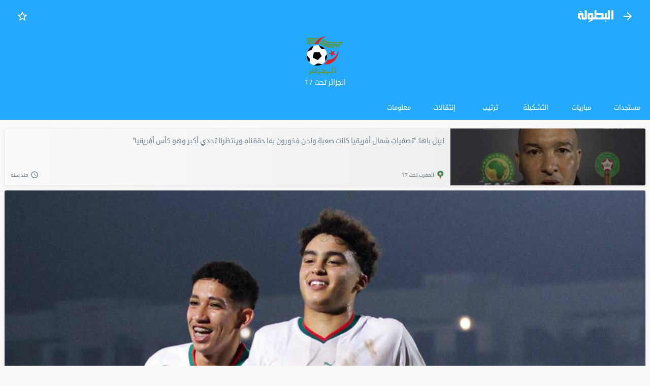

--- FILE ---
content_type: text/html; charset=utf-8
request_url: https://m.elbotola.com/analytics/team/2y8m4zhj484ql07/
body_size: 21153
content:
<!DOCTYPE html><html lang="ar" dir="rtl"><head><meta charSet="utf-8"/><noscript><img height="1" width="1" style="display:none"
        src="https://www.facebook.com/tr?id=1442849565962117&ev=PageView&noscript=1"
        /></noscript><meta name="viewport" content="user-scalable=0, initial-scale=1.0, minimum-scale=1, width=device-width"/><title>الجزائر تحت 17 - Algeria U17 | المباريات والنتائج والأخبار - البطولة</title><meta name="description" content="كل ما يخص الجزائر تحت 17 - Algeria U17: آخر الأخبار، مباريات اليوم والقادمة، النتائج، الترتيب، قائمة اللاعبين، وانتقالات الفريق."/><meta property="og:type" content="website"/><meta property="og:url" content="https://m.elbotola.com/analytics/team/2y8m4zhj484ql07/"/><meta property="og:title" content="الجزائر تحت 17 - Algeria U17 | المباريات والنتائج والأخبار"/><meta property="og:description" content="كل ما يخص الجزائر تحت 17 - Algeria U17: آخر الأخبار، مباريات اليوم والقادمة، النتائج، الترتيب، قائمة اللاعبين، وانتقالات الفريق."/><meta property="og:site_name" content="Elbotola"/><meta property="og:image" content="//images.elbotola.com/stats/logos/2y8m4zhj484ql07.png"/><meta name="twitter:card" content="summary_large_image"/><meta name="twitter:site" content="@elbotola"/><meta name="twitter:title" content="الجزائر تحت 17 - Algeria U17 | المباريات والنتائج والأخبار"/><meta name="twitter:description" content="كل ما يخص الجزائر تحت 17 - Algeria U17: آخر الأخبار، مباريات اليوم والقادمة، النتائج، الترتيب، قائمة اللاعبين، وانتقالات الفريق."/><meta name="twitter:image" content="//images.elbotola.com/stats/logos/2y8m4zhj484ql07.png"/><script type="application/ld+json">{"@context":"https://schema.org","@graph":[{"@type":"Organization","name":"Elbotola","url":"https://m.elbotola.com/","logo":{"@type":"ImageObject","url":"https://m.elbotola.com/static/images/botolalogo_blue.png","width":200,"height":200},"sameAs":["https://www.facebook.com/elbotola","https://twitter.com/elbotola","https://www.instagram.com/elbotola/","https://www.youtube.com/elbotola","https://www.tiktok.com/@elbotola"]},{"@type":"WebSite","name":"Elbotola","url":"https://m.elbotola.com/","potentialAction":{"@type":"SearchAction","target":"https://m.elbotola.com/search?q={search_term_string}","query-input":"required name=search_term_string"}},{"@type":"WebPage","@id":"https://m.elbotola.com/analytics/team/2y8m4zhj484ql07/#webpage","url":"https://m.elbotola.com/analytics/team/2y8m4zhj484ql07/","name":"الجزائر تحت 17 - Algeria U17 | المباريات والنتائج والأخبار","description":"كل ما يخص الجزائر تحت 17 - Algeria U17: آخر الأخبار، مباريات اليوم والقادمة، النتائج، الترتيب، قائمة اللاعبين، وانتقالات الفريق.","inLanguage":"ar","isPartOf":{"@type":"WebSite","name":"Elbotola","url":"https://m.elbotola.com/"}},{"@type":"SportsTeam","@id":"https://m.elbotola.com/analytics/team/2y8m4zhj484ql07/#team","name":"الجزائر تحت 17","alternateName":"Algeria U17","sport":"Soccer","url":"https://m.elbotola.com/analytics/team/2y8m4zhj484ql07/","logo":"//images.elbotola.com/stats/logos/2y8m4zhj484ql07.png","location":{"@type":"Place","name":"الجزائر"},"foundingDate":"0","memberOf":[{"@type":"SportsOrganization","name":"كأس العرب تحت 17 عام","sport":"Soccer","url":"https://m.elbotola.com/analytics/competition/p3glrw7hx1qdyjv/"},{"@type":"SportsOrganization","name":"مباريات ودية (منتخبات)","sport":"Soccer","url":"https://m.elbotola.com/analytics/competition/jednm9whk0ryox8/"}]},{"@type":"ItemList","name":"آخر أخبار الجزائر تحت 17","itemListOrder":"http://schema.org/ItemListOrderDescending","itemListElement":[{"@type":"ListItem","position":1,"url":"https://m.elbotola.com/article/2024-11-23-21-25-622.html","name":"نبيل باها: \"تصفيات شمال أفريقيا كانت صعبة ونحن فخورون بما حققناه وينتظرنا تحدي أكبر وهو كأس أفريقيا\""},{"@type":"ListItem","position":2,"url":"https://m.elbotola.com/article/2024-11-23-18-04-119.html","name":"المنتخب المغربي تحت 17 سنة يتأهل لـ\"الكان\" بعد تعادله أمام الجزائر (1-1) واحتلاله وصافة بطولة شمال أفريقيا"},{"@type":"ListItem","position":3,"url":"https://m.elbotola.com/article/2024-10-01-12-43-501.html","name":"تصفيات شمال أفريقيا لأقل من 17 سنة/ المنتخب المغربي يدشن مساره بمواجهة مصر وينهيه بملاقاة الجزائر"},{"@type":"ListItem","position":4,"url":"https://m.elbotola.com/article/2024-05-14-21-35-99.html","name":"المنتخب المغربي النسوي تحت 17 سنة يتوجه غدا الأربعاء صوب الجزائر تأهبا لمواجهة منتخبها ضمن تصفيات المونديال"},{"@type":"ListItem","position":5,"url":"https://m.elbotola.com/article/2024-05-09-23-17-93.html","name":"المنتخب المغربي النسوي لأقل من 17 سنة يواجه نظيره الجزائري (اليوم 20:00 غرينيتش +1) في تصفيات المونديال"},{"@type":"ListItem","position":6,"url":"https://m.elbotola.com/article/2024-05-09-18-31-354.html","name":"المنتخب المغربي النسوي لأقل من 17 سنة ينهي استعداداته لملاقاة الجزائر في تصفيات المونديال"},{"@type":"ListItem","position":7,"url":"https://m.elbotola.com/article/2024-04-18-18-48-491.html","name":"مسابقة شمال أفريقيا لمواليد 2007/08/ المنتخب المغربي يدشن مساره بالتعادل أمام الجزائر مستضيفة الحدث (1-1)"},{"@type":"ListItem","position":8,"url":"https://m.elbotola.com/article/2024-04-02-18-20-441.html","name":"اتحاد شمال أفريقيا يكشف نتائج قرعة مسابقة مواليد 2007/08 والمغرب يدشن مساره بمواجهة الجزائر مستضيفة الحدث"},{"@type":"ListItem","position":9,"url":"https://m.elbotola.com/article/2023-05-18-13-28-125.html","name":"شيبا: \"الشعبان المغربي والجزائري تجمعهما أمور أعمق من كرة القدم أو أي ترهات أخرى\""},{"@type":"ListItem","position":10,"url":"https://m.elbotola.com/article/2023-05-11-14-04-235.html","name":"تقارير/ الاتحاد الجزائري يقيل مدرب منتخب أقل من 17 سنة وطاقمه المساعد بعد الإقصاء من \"الكان\" على يد المغرب"}]},{"@type":"SportsEvent","@id":"https://m.elbotola.com/analytics/match/ednm9whwxd3jryo/#event","name":"كوت ديفوار تحت 17 vs الجزائر تحت 17","description":"كوت ديفوار تحت 17 vs الجزائر تحت 17 - مباريات ودية (منتخبات)","startDate":"2025-10-12T16:00:00Z","location":{"@type":"Place","name":"عالمي"},"url":"https://m.elbotola.com/analytics/match/ednm9whwxd3jryo/","eventStatus":"https://schema.org/EventCompleted","sport":"Soccer","competitor":[{"@type":"SportsTeam","name":"كوت ديفوار تحت 17","url":"https://m.elbotola.com/analytics/team/l5ergphovvxr8k0/"},{"@type":"SportsTeam","name":"الجزائر تحت 17","url":"https://m.elbotola.com/analytics/team/2y8m4zhj484ql07/"}],"additionalProperty":[{"@type":"PropertyValue","name":"finalScore","value":"2-1"}]},{"@type":"SportsEvent","@id":"https://m.elbotola.com/analytics/match/2y8m4zh5j33eql0/#event","name":"الجزائر تحت 17 vs Tunisia U16","description":"الجزائر تحت 17 vs Tunisia U16 - مباريات ودية (منتخبات)","startDate":"2025-06-16T19:00:00Z","location":{"@type":"Place","name":"عالمي"},"url":"https://m.elbotola.com/analytics/match/2y8m4zh5j33eql0/","eventStatus":"https://schema.org/EventCompleted","sport":"Soccer","competitor":[{"@type":"SportsTeam","name":"الجزائر تحت 17","url":"https://m.elbotola.com/analytics/team/2y8m4zhj484ql07/"},{"@type":"SportsTeam","name":"Tunisia U16","url":"https://m.elbotola.com/analytics/team/zp5rzgh74wwq82w/"}],"additionalProperty":[{"@type":"PropertyValue","name":"finalScore","value":"2-0"}]},{"@type":"SportsEvent","@id":"https://m.elbotola.com/analytics/match/8yomo4h17ld6q0j/#event","name":"الجزائر تحت 17 vs موريتانيا تحت 17","description":"الجزائر تحت 17 vs موريتانيا تحت 17 - مباريات ودية (منتخبات)","startDate":"2025-06-11T17:00:00Z","location":{"@type":"Place","name":"عالمي"},"url":"https://m.elbotola.com/analytics/match/8yomo4h17ld6q0j/","eventStatus":"https://schema.org/EventCompleted","sport":"Soccer","competitor":[{"@type":"SportsTeam","name":"الجزائر تحت 17","url":"https://m.elbotola.com/analytics/team/2y8m4zhj484ql07/"},{"@type":"SportsTeam","name":"موريتانيا تحت 17","url":"https://m.elbotola.com/analytics/team/6ypq3nh5g18md7o/"}],"additionalProperty":[{"@type":"PropertyValue","name":"finalScore","value":"1-0"}]},{"@type":"SportsEvent","@id":"https://m.elbotola.com/analytics/match/n54qllh760gzqvy/#event","name":"الجزائر تحت 17 vs المغرب تحت 17","description":"الجزائر تحت 17 vs المغرب تحت 17 - كأس أمم أفريقيا تحت 17 عاماً","startDate":"2024-11-23T16:00:00Z","location":{"@type":"Place","name":"أفريقيا"},"url":"https://m.elbotola.com/analytics/match/n54qllh760gzqvy/","eventStatus":"https://schema.org/EventCompleted","sport":"Soccer","competitor":[{"@type":"SportsTeam","name":"الجزائر تحت 17","url":"https://m.elbotola.com/analytics/team/2y8m4zhj484ql07/"},{"@type":"SportsTeam","name":"المغرب تحت 17","url":"https://m.elbotola.com/analytics/team/6ypq3nh5z5kmd7o/"}],"additionalProperty":[{"@type":"PropertyValue","name":"finalScore","value":"1-1"}]},{"@type":"SportsEvent","@id":"https://m.elbotola.com/analytics/match/3glrw7h75e5eqdy/#event","name":"ليبيا تحت 17 vs الجزائر تحت 17","description":"ليبيا تحت 17 vs الجزائر تحت 17 - كأس أمم أفريقيا تحت 17 عاماً","startDate":"2024-11-17T19:00:00Z","location":{"@type":"Place","name":"أفريقيا"},"url":"https://m.elbotola.com/analytics/match/3glrw7h75e5eqdy/","eventStatus":"https://schema.org/EventCompleted","sport":"Soccer","competitor":[{"@type":"SportsTeam","name":"ليبيا تحت 17","url":"https://m.elbotola.com/analytics/team/pxwrxlhg059ryk0/"},{"@type":"SportsTeam","name":"الجزائر تحت 17","url":"https://m.elbotola.com/analytics/team/2y8m4zhj484ql07/"}],"additionalProperty":[{"@type":"PropertyValue","name":"finalScore","value":"2-3"}]},{"@type":"BreadcrumbList","itemListElement":[{"@type":"ListItem","position":1,"name":"Elbotola","item":"https://m.elbotola.com/"},{"@type":"ListItem","position":2,"name":"الفريق","item":"https://m.elbotola.com/analytics/team/2y8m4zhj484ql07/"}]}]}</script><script type="text/javascript">
                  var googletag = googletag || {};
                  googletag.cmd = googletag.cmd || [];
                  googletag.cmd.push(function() {
                    try{
                      googletag.pubads().setTargeting('lang', 'ar');
                      const slot = googletag.defineSlot('/49167324/Web_Mobile_300x250_top', [[300,250]] , 'Web_Mobile_300x250_300,250_67424849dd399cde4f5b5511');
              if(slot){
                slot.addService(googletag.pubads());              }
                      googletag.pubads().enableSingleRequest();
                      googletag.enableServices();
                      googletag.pubads().collapseEmptyDivs();
                      googletag.display(slot);
                    }catch(err){
                      console.error(err)
                    }
                  })
              </script><script type="text/javascript">
                  var googletag = googletag || {};
                  googletag.cmd = googletag.cmd || [];
                  googletag.cmd.push(function() {
                    try{
                      googletag.pubads().setTargeting('lang', 'ar');
                      const slot = googletag.defineSlot('/49167324/Web_Mobile_300x250_bottom', [[300,250],[320,50],[320,100],[336,280],[300,600],[1,1]] , 'Web_Mobile_300x250_300,250,320,50,320,100,336,280,300,600,1,1_67421930dd399cde4f375621');
              if(slot){
                slot.addService(googletag.pubads());              }
                      googletag.pubads().enableSingleRequest();
                      googletag.enableServices();
                      googletag.pubads().collapseEmptyDivs();
                      googletag.display(slot);
                    }catch(err){
                      console.error(err)
                    }
                  })
              </script><script type="text/javascript">
                  var googletag = googletag || {};
                  googletag.cmd = googletag.cmd || [];
                  googletag.cmd.push(function() {
                    try{
                      googletag.pubads().setTargeting('lang', 'ar');
                      const slot = googletag.defineSlot('/49167324/web_mobile_parallax', [[1,1]] , 'parallax');
              if(slot){
                slot.addService(googletag.pubads());              }
                      googletag.pubads().enableSingleRequest();
                      googletag.enableServices();
                      googletag.pubads().collapseEmptyDivs();
                      googletag.display(slot);
                    }catch(err){
                      console.error(err)
                    }
                  })
              </script><script type="text/javascript">
                  var googletag = googletag || {};
                  googletag.cmd = googletag.cmd || [];
                  googletag.cmd.push(function() {
                    try{
                      googletag.pubads().setTargeting('lang', 'ar');
                      const slot = googletag.defineSlot('/49167324/Web_Mobile_300x250_bottom', [[300,250],[320,50],[320,100],[336,280],[300,600],[1,1]] , 'Web_Mobile_300x250_300,250,320,50,320,100,336,280,300,600,1,1_663dfb79e664364f8dd8aa38');
              if(slot){
                slot.addService(googletag.pubads());              }
                      googletag.pubads().enableSingleRequest();
                      googletag.enableServices();
                      googletag.pubads().collapseEmptyDivs();
                      googletag.display(slot);
                    }catch(err){
                      console.error(err)
                    }
                  })
              </script><script type="text/javascript">
                  var googletag = googletag || {};
                  googletag.cmd = googletag.cmd || [];
                  googletag.cmd.push(function() {
                    try{
                      googletag.pubads().setTargeting('lang', 'ar');
                      const slot = googletag.defineSlot('/49167324/Web_Mobile_300x250_bottom', [[300,250],[320,50],[320,100],[336,280],[300,600],[1,1]] , 'Web_Mobile_300x250_300,250,320,50,320,100,336,280,300,600,1,1_6466281a1a5d705cabe737d4');
              if(slot){
                slot.addService(googletag.pubads());              }
                      googletag.pubads().enableSingleRequest();
                      googletag.enableServices();
                      googletag.pubads().collapseEmptyDivs();
                      googletag.display(slot);
                    }catch(err){
                      console.error(err)
                    }
                  })
              </script><script type="text/javascript">
                  var googletag = googletag || {};
                  googletag.cmd = googletag.cmd || [];
                  googletag.cmd.push(function() {
                    try{
                      googletag.pubads().setTargeting('lang', 'ar');
                      const slot = googletag.defineOutOfPageSlot('/49167324/web_mobile_interstitiel', 'interstitiel-1');              if(slot){                slot.addService(googletag.pubads());              }
                      googletag.pubads().enableSingleRequest();
                      googletag.enableServices();
                      googletag.pubads().collapseEmptyDivs();
                      googletag.display(slot);
                    }catch(err){
                      console.error(err)
                    }
                  })
              </script><script type="text/javascript">
                  var googletag = googletag || {};
                  googletag.cmd = googletag.cmd || [];
                  googletag.cmd.push(function() {
                    try{
                      googletag.pubads().setTargeting('lang', 'ar');
                      const slot = googletag.defineOutOfPageSlot('/49167324/web_mobile_interstitial_backup', 'interstitiel-2');              if(slot){                slot.addService(googletag.pubads());              }
                      googletag.pubads().enableSingleRequest();
                      googletag.enableServices();
                      googletag.pubads().collapseEmptyDivs();
                      googletag.display(slot);
                    }catch(err){
                      console.error(err)
                    }
                  })
              </script><script type="text/javascript">
                  var googletag = googletag || {};
                  googletag.cmd = googletag.cmd || [];
                  googletag.cmd.push(function() {
                    try{
                      googletag.pubads().setTargeting('lang', 'ar');
                      const slot = googletag.defineOutOfPageSlot('/49167324/web_mobile_takeover', 'mobileTakeover');              if(slot){                slot.addService(googletag.pubads());              }
                      googletag.pubads().enableSingleRequest();
                      googletag.enableServices();
                      googletag.pubads().collapseEmptyDivs();
                      googletag.display(slot);
                    }catch(err){
                      console.error(err)
                    }
                  })
              </script><script type="text/javascript">
                  var googletag = googletag || {};
                  googletag.cmd = googletag.cmd || [];
                  googletag.cmd.push(function() {
                    try{
                      googletag.pubads().setTargeting('lang', 'ar');
                      const slot = googletag.defineOutOfPageSlot('/49167324/web_mobile_oop3', googletag.enums.OutOfPageFormat.INTERSTITIAL);
              if(slot){
                slot.addService(googletag.pubads());
              }
              
                      googletag.pubads().enableSingleRequest();
                      googletag.enableServices();
                      googletag.pubads().collapseEmptyDivs();
                      googletag.display(slot);
                    }catch(err){
                      console.error(err)
                    }
                  })
              </script><meta name="next-head-count" content="26"/><meta charSet="utf-8"/><style data-emotion="ar-global wvi8b4">html{-webkit-font-smoothing:antialiased;-moz-osx-font-smoothing:grayscale;box-sizing:border-box;-webkit-text-size-adjust:100%;}*,*::before,*::after{box-sizing:inherit;}strong,b{font-weight:700;}body{margin:0;color:#697C8B;font-family:Roboto,Droid Arabic Kufi,Helvetica,sans-serif;font-weight:400;font-size:1rem;line-height:1.5;background-color:#fafafa;}@media print{body{background-color:#fff;}}body::backdrop{background-color:#fafafa;}</style><style data-emotion="ar 18958v9 i6s8oy jfrv0j vubbuv 1jd395l 7b66sr jufj3o 1hy9t21 1yxmbwk 1rm3udx rwdait rc5nmw 1dncsb1 1cwg4bk h52c6p 71spik 1qm5vro 1d3g2pr ejuz7 oqr85h 12qnib k008qs 13ebgdq 1k7d9ba 9vbw5n tv8fnd hbj087 46zc5a 1xh9fam 18d3cy2 11g9kr1 1jo7xl0 9lsbhd 1bgg3fg dmnb0p 1bqfnco rhhts8 1iqro9h 1t0k08g 1m5f78l x6j7i1 1lsjzk5 qzqg1m lmdxre 8pgoy6 jo3ec3">.ar-18958v9{background-color:#fff;color:#697C8B;-webkit-transition:box-shadow 300ms cubic-bezier(0.4, 0, 0.2, 1) 0ms;transition:box-shadow 300ms cubic-bezier(0.4, 0, 0.2, 1) 0ms;box-shadow:none;background-image:unset;display:-webkit-box;display:-webkit-flex;display:-ms-flexbox;display:flex;-webkit-flex-direction:column;-ms-flex-direction:column;flex-direction:column;width:100%;box-sizing:border-box;-webkit-flex-shrink:0;-ms-flex-negative:0;flex-shrink:0;position:fixed;z-index:1100;top:0;right:auto;left:0;background-color:#25A9FE;color:#FFF;background:#25A9FE;}@media print{.ar-18958v9{position:absolute;}}.ar-i6s8oy{position:relative;display:-webkit-box;display:-webkit-flex;display:-ms-flexbox;display:flex;-webkit-align-items:center;-webkit-box-align:center;-ms-flex-align:center;align-items:center;padding-right:16px;padding-left:16px;min-height:56px;}@media (min-width:600px){.ar-i6s8oy{padding-right:24px;padding-left:24px;}}@media (min-width:0px){@media (orientation: landscape){.ar-i6s8oy{min-height:48px;}}}@media (min-width:600px){.ar-i6s8oy{min-height:64px;}}.ar-jfrv0j{display:-webkit-inline-box;display:-webkit-inline-flex;display:-ms-inline-flexbox;display:inline-flex;-webkit-align-items:center;-webkit-box-align:center;-ms-flex-align:center;align-items:center;-webkit-box-pack:center;-ms-flex-pack:center;-webkit-justify-content:center;justify-content:center;position:relative;box-sizing:border-box;-webkit-tap-highlight-color:transparent;background-color:transparent;outline:0;border:0;margin:0;border-radius:0;padding:0;cursor:pointer;-webkit-user-select:none;-moz-user-select:none;-ms-user-select:none;user-select:none;vertical-align:middle;-moz-appearance:none;-webkit-appearance:none;-webkit-text-decoration:none;text-decoration:none;color:inherit;text-align:center;-webkit-flex:0 0 auto;-ms-flex:0 0 auto;flex:0 0 auto;font-size:1.5rem;padding:8px;border-radius:50%;overflow:visible;color:rgba(0, 0, 0, 0.54);-webkit-transition:background-color 150ms cubic-bezier(0.4, 0, 0.2, 1) 0ms;transition:background-color 150ms cubic-bezier(0.4, 0, 0.2, 1) 0ms;color:inherit;margin-left:8px;}.ar-jfrv0j::-moz-focus-inner{border-style:none;}.ar-jfrv0j.Mui-disabled{pointer-events:none;cursor:default;}@media print{.ar-jfrv0j{-webkit-print-color-adjust:exact;color-adjust:exact;}}.ar-jfrv0j:hover{background-color:rgba(0, 0, 0, 0.04);}@media (hover: none){.ar-jfrv0j:hover{background-color:transparent;}}.ar-jfrv0j.Mui-disabled{background-color:transparent;color:rgba(0, 0, 0, 0.26);}.ar-jfrv0j img{max-width:21px;}.ar-vubbuv{-webkit-user-select:none;-moz-user-select:none;-ms-user-select:none;user-select:none;width:1em;height:1em;display:inline-block;fill:currentColor;-webkit-flex-shrink:0;-ms-flex-negative:0;flex-shrink:0;-webkit-transition:fill 200ms cubic-bezier(0.4, 0, 0.2, 1) 0ms;transition:fill 200ms cubic-bezier(0.4, 0, 0.2, 1) 0ms;font-size:1.5rem;}.ar-1jd395l{margin:0;font-family:Roboto,Droid Arabic Kufi,Helvetica,sans-serif;font-weight:400;font-size:0.875rem;line-height:1.43;}.ar-7b66sr{-webkit-box-flex:1;-webkit-flex-grow:1;-ms-flex-positive:1;flex-grow:1;display:-webkit-box;display:-webkit-flex;display:-ms-flexbox;display:flex;}.ar-jufj3o{position:relative;display:-webkit-box;display:-webkit-flex;display:-ms-flexbox;display:flex;-webkit-align-items:center;-webkit-box-align:center;-ms-flex-align:center;align-items:center;-webkit-box-pack:center;-ms-flex-pack:center;-webkit-justify-content:center;justify-content:center;-webkit-flex-shrink:0;-ms-flex-negative:0;flex-shrink:0;width:40px;height:40px;font-family:Roboto,Droid Arabic Kufi,Helvetica,sans-serif;font-size:1.25rem;line-height:1;border-radius:0;overflow:hidden;-webkit-user-select:none;-moz-user-select:none;-ms-user-select:none;user-select:none;width:70px;}.ar-jufj3o img{object-fit:contain;}.ar-1hy9t21{width:100%;height:100%;text-align:center;object-fit:cover;color:transparent;text-indent:10000px;}.ar-1yxmbwk{display:-webkit-inline-box;display:-webkit-inline-flex;display:-ms-inline-flexbox;display:inline-flex;-webkit-align-items:center;-webkit-box-align:center;-ms-flex-align:center;align-items:center;-webkit-box-pack:center;-ms-flex-pack:center;-webkit-justify-content:center;justify-content:center;position:relative;box-sizing:border-box;-webkit-tap-highlight-color:transparent;background-color:transparent;outline:0;border:0;margin:0;border-radius:0;padding:0;cursor:pointer;-webkit-user-select:none;-moz-user-select:none;-ms-user-select:none;user-select:none;vertical-align:middle;-moz-appearance:none;-webkit-appearance:none;-webkit-text-decoration:none;text-decoration:none;color:inherit;text-align:center;-webkit-flex:0 0 auto;-ms-flex:0 0 auto;flex:0 0 auto;font-size:1.5rem;padding:8px;border-radius:50%;overflow:visible;color:rgba(0, 0, 0, 0.54);-webkit-transition:background-color 150ms cubic-bezier(0.4, 0, 0.2, 1) 0ms;transition:background-color 150ms cubic-bezier(0.4, 0, 0.2, 1) 0ms;}.ar-1yxmbwk::-moz-focus-inner{border-style:none;}.ar-1yxmbwk.Mui-disabled{pointer-events:none;cursor:default;}@media print{.ar-1yxmbwk{-webkit-print-color-adjust:exact;color-adjust:exact;}}.ar-1yxmbwk:hover{background-color:rgba(0, 0, 0, 0.04);}@media (hover: none){.ar-1yxmbwk:hover{background-color:transparent;}}.ar-1yxmbwk.Mui-disabled{background-color:transparent;color:rgba(0, 0, 0, 0.26);}.ar-1rm3udx{-webkit-user-select:none;-moz-user-select:none;-ms-user-select:none;user-select:none;width:1em;height:1em;display:inline-block;fill:currentColor;-webkit-flex-shrink:0;-ms-flex-negative:0;flex-shrink:0;-webkit-transition:fill 200ms cubic-bezier(0.4, 0, 0.2, 1) 0ms;transition:fill 200ms cubic-bezier(0.4, 0, 0.2, 1) 0ms;font-size:1.5rem;color:#fff;}.ar-rwdait{margin:0;font-family:Roboto,Droid Arabic Kufi,Helvetica,sans-serif;font-weight:400;font-size:1rem;line-height:1.5;position:absolute;width:1px;height:1px;padding:0px;margin:-1px;overflow:hidden;clip:rect(0, 0, 0, 0);white-space:nowrap;border:0px solid;}.ar-rc5nmw{margin-top:56px;}.ar-1dncsb1{background-color:#fff;color:#697C8B;-webkit-transition:box-shadow 300ms cubic-bezier(0.4, 0, 0.2, 1) 0ms;transition:box-shadow 300ms cubic-bezier(0.4, 0, 0.2, 1) 0ms;border-radius:4px;box-shadow:0 4px 9px 0 rgb(23 28 33 / 6%);background-image:unset;background:#25A9FE;border-radius:0px;}.ar-1cwg4bk{padding-top:16px;padding-bottom:16px;display:-webkit-box;display:-webkit-flex;display:-ms-flexbox;display:flex;-webkit-box-flex-wrap:wrap;-webkit-flex-wrap:wrap;-ms-flex-wrap:wrap;flex-wrap:wrap;-webkit-align-items:center;-webkit-box-align:center;-ms-flex-align:center;align-items:center;-webkit-box-pack:center;-ms-flex-pack:center;-webkit-justify-content:center;justify-content:center;background:transparent;position:relative;}.ar-h52c6p{display:-webkit-box;display:-webkit-flex;display:-ms-flexbox;display:flex;-webkit-flex-direction:column;-ms-flex-direction:column;flex-direction:column;-webkit-align-items:center;-webkit-box-align:center;-ms-flex-align:center;align-items:center;}.ar-71spik{position:relative;display:-webkit-box;display:-webkit-flex;display:-ms-flexbox;display:flex;-webkit-align-items:center;-webkit-box-align:center;-ms-flex-align:center;align-items:center;-webkit-box-pack:center;-ms-flex-pack:center;-webkit-justify-content:center;justify-content:center;-webkit-flex-shrink:0;-ms-flex-negative:0;flex-shrink:0;width:40px;height:40px;font-family:Roboto,Droid Arabic Kufi,Helvetica,sans-serif;font-size:1.25rem;line-height:1;border-radius:0;overflow:hidden;-webkit-user-select:none;-moz-user-select:none;-ms-user-select:none;user-select:none;width:75px;height:75px;}.ar-1qm5vro{margin:0;font-family:Roboto,Droid Arabic Kufi,Helvetica,sans-serif;font-weight:400;font-size:1rem;line-height:1.5;margin-top:5px;font-size:0.85rem;color:#fff;}.ar-1d3g2pr{background-color:#fff;color:#697C8B;-webkit-transition:box-shadow 300ms cubic-bezier(0.4, 0, 0.2, 1) 0ms;transition:box-shadow 300ms cubic-bezier(0.4, 0, 0.2, 1) 0ms;box-shadow:none;background-image:unset;display:-webkit-box;display:-webkit-flex;display:-ms-flexbox;display:flex;-webkit-flex-direction:column;-ms-flex-direction:column;flex-direction:column;width:100%;box-sizing:border-box;-webkit-flex-shrink:0;-ms-flex-negative:0;flex-shrink:0;position:static;background-color:#25A9FE;color:#FFF;}.ar-ejuz7{overflow:hidden;min-height:48px;-webkit-overflow-scrolling:touch;display:-webkit-box;display:-webkit-flex;display:-ms-flexbox;display:flex;background:#25A9FE;}@media (max-width:599.95px){.ar-ejuz7 .MuiTabs-scrollButtons{display:none;}}.ar-oqr85h{overflow-x:auto;overflow-y:hidden;scrollbar-width:none;}.ar-oqr85h::-webkit-scrollbar{display:none;}.ar-12qnib{position:relative;display:inline-block;-webkit-flex:1 1 auto;-ms-flex:1 1 auto;flex:1 1 auto;white-space:nowrap;scrollbar-width:none;overflow-x:auto;overflow-y:hidden;}.ar-12qnib::-webkit-scrollbar{display:none;}.ar-k008qs{display:-webkit-box;display:-webkit-flex;display:-ms-flexbox;display:flex;}.ar-13ebgdq{display:-webkit-inline-box;display:-webkit-inline-flex;display:-ms-inline-flexbox;display:inline-flex;-webkit-align-items:center;-webkit-box-align:center;-ms-flex-align:center;align-items:center;-webkit-box-pack:center;-ms-flex-pack:center;-webkit-justify-content:center;justify-content:center;position:relative;box-sizing:border-box;-webkit-tap-highlight-color:transparent;background-color:transparent;outline:0;border:0;margin:0;border-radius:0;padding:0;cursor:pointer;-webkit-user-select:none;-moz-user-select:none;-ms-user-select:none;user-select:none;vertical-align:middle;-moz-appearance:none;-webkit-appearance:none;-webkit-text-decoration:none;text-decoration:none;color:inherit;font-family:Roboto,Droid Arabic Kufi,Helvetica,sans-serif;font-weight:500;font-size:0.875rem;line-height:1.25;text-transform:uppercase;max-width:360px;min-width:90px;position:relative;min-height:48px;-webkit-flex-shrink:0;-ms-flex-negative:0;flex-shrink:0;padding:12px 16px;overflow:hidden;white-space:normal;text-align:center;-webkit-flex-direction:column;-ms-flex-direction:column;flex-direction:column;color:#768998;color:#fff;}.ar-13ebgdq::-moz-focus-inner{border-style:none;}.ar-13ebgdq.Mui-disabled{pointer-events:none;cursor:default;}@media print{.ar-13ebgdq{-webkit-print-color-adjust:exact;color-adjust:exact;}}.ar-13ebgdq.Mui-selected{color:#25A9FE;}.ar-13ebgdq.Mui-disabled{color:rgba(0, 0, 0, 0.38);}.ar-13ebgdq.Mui-selected{color:#fff;}.ar-1k7d9ba{position:absolute;height:2px;bottom:0;width:100%;-webkit-transition:all 300ms cubic-bezier(0.4, 0, 0.2, 1) 0ms;transition:all 300ms cubic-bezier(0.4, 0, 0.2, 1) 0ms;background-color:#25A9FE;}.ar-9vbw5n{padding-right:8px;padding-left:8px;padding-top:16px;padding-bottom:16px;}.ar-tv8fnd{margin-bottom:12px;text-align:center;}.ar-tv8fnd iframe{display:block;margin:0 auto;}.ar-hbj087{background-color:#fff;color:#697C8B;-webkit-transition:box-shadow 300ms cubic-bezier(0.4, 0, 0.2, 1) 0ms;transition:box-shadow 300ms cubic-bezier(0.4, 0, 0.2, 1) 0ms;border-radius:4px;box-shadow:0 4px 9px 0 rgb(23 28 33 / 6%);background-image:unset;overflow:hidden;border:1px solid #EBEBEB;}.ar-46zc5a{display:-webkit-box;display:-webkit-flex;display:-ms-flexbox;display:flex;-webkit-flex-direction:row;-ms-flex-direction:row;flex-direction:row;-webkit-align-content:flex-start;-ms-flex-line-pack:start;align-content:flex-start;-webkit-align-items:top;-webkit-box-align:top;-ms-flex-align:top;align-items:top;}.ar-1xh9fam{display:block;-webkit-background-size:cover;background-size:cover;background-repeat:no-repeat;-webkit-background-position:center;background-position:center;width:30vw;min-width:112px;min-height:112px;position:relative;}.ar-18d3cy2{padding:16px;width:70vw;padding:12px;background:linear-gradient(90deg, rgba(255, 255, 255, 0.00) 0%, #EFEFEF 100%);}.ar-18d3cy2:last-child{padding-bottom:24px;}.ar-18d3cy2:last-child{padding-bottom:8px;}.ar-11g9kr1{-webkit-text-decoration:none;text-decoration:none;}.ar-1jo7xl0{margin:0;font-family:Roboto,Droid Arabic Kufi,Helvetica,sans-serif;font-weight:400;font-size:1rem;line-height:1.5;margin-bottom:0.35em;height:3.2rem;overflow:hidden;line-height:180%;margin-bottom:20px;font-size:0.85rem;-webkit-text-decoration:none;text-decoration:none;color:#697C8B;display:block;}.ar-9lsbhd{display:-webkit-box;display:-webkit-flex;display:-ms-flexbox;display:flex;-webkit-box-flex-wrap:wrap;-webkit-flex-wrap:wrap;-ms-flex-wrap:wrap;flex-wrap:wrap;-webkit-align-content:flex-start;-ms-flex-line-pack:start;align-content:flex-start;-webkit-box-pack:justify;-webkit-justify-content:space-between;justify-content:space-between;-webkit-align-items:center;-webkit-box-align:center;-ms-flex-align:center;align-items:center;}.ar-1bgg3fg{-webkit-text-decoration:none;text-decoration:none;display:-webkit-box;display:-webkit-flex;display:-ms-flexbox;display:flex;-webkit-box-flex-wrap:wrap;-webkit-flex-wrap:wrap;-ms-flex-wrap:wrap;flex-wrap:wrap;-webkit-align-content:flex-start;-ms-flex-line-pack:start;align-content:flex-start;-webkit-align-items:center;-webkit-box-align:center;-ms-flex-align:center;align-items:center;}.ar-dmnb0p{position:relative;display:-webkit-box;display:-webkit-flex;display:-ms-flexbox;display:flex;-webkit-align-items:center;-webkit-box-align:center;-ms-flex-align:center;align-items:center;-webkit-box-pack:center;-ms-flex-pack:center;-webkit-justify-content:center;justify-content:center;-webkit-flex-shrink:0;-ms-flex-negative:0;flex-shrink:0;width:40px;height:40px;font-family:Roboto,Droid Arabic Kufi,Helvetica,sans-serif;font-size:1.25rem;line-height:1;border-radius:50%;overflow:hidden;-webkit-user-select:none;-moz-user-select:none;-ms-user-select:none;user-select:none;width:16px;height:16px;margin-left:4px;border-radius:0;}.ar-1bqfnco{margin:0;font-family:Roboto,Droid Arabic Kufi,Helvetica,sans-serif;font-weight:400;font-size:0.75rem;line-height:1.66;max-width:35vw;white-space:nowrap;overflow:hidden;text-overflow:ellipsis;font-size:0.6rem;-webkit-text-decoration:none;text-decoration:none;color:#697C8B;}.ar-rhhts8{display:-webkit-box;display:-webkit-flex;display:-ms-flexbox;display:flex;-webkit-box-flex-wrap:wrap;-webkit-flex-wrap:wrap;-ms-flex-wrap:wrap;flex-wrap:wrap;-webkit-align-content:flex-start;-ms-flex-line-pack:start;align-content:flex-start;-webkit-align-items:center;-webkit-box-align:center;-ms-flex-align:center;align-items:center;}.ar-1iqro9h{-webkit-user-select:none;-moz-user-select:none;-ms-user-select:none;user-select:none;width:1em;height:1em;display:inline-block;fill:currentColor;-webkit-flex-shrink:0;-ms-flex-negative:0;flex-shrink:0;-webkit-transition:fill 200ms cubic-bezier(0.4, 0, 0.2, 1) 0ms;transition:fill 200ms cubic-bezier(0.4, 0, 0.2, 1) 0ms;font-size:1.5rem;width:16px;height:16px;margin-left:4px;color:#697C8B;}.ar-1t0k08g{margin:0;font-family:Roboto,Droid Arabic Kufi,Helvetica,sans-serif;font-weight:400;font-size:0.75rem;line-height:1.66;max-width:6rem;white-space:nowrap;overflow:hidden;text-overflow:ellipsis;font-size:.60rem;color:#697C8B;}.ar-1m5f78l{display:-webkit-inline-box;display:-webkit-inline-flex;display:-ms-inline-flexbox;display:inline-flex;-webkit-align-items:center;-webkit-box-align:center;-ms-flex-align:center;align-items:center;-webkit-box-pack:center;-ms-flex-pack:center;-webkit-justify-content:center;justify-content:center;position:relative;box-sizing:border-box;-webkit-tap-highlight-color:transparent;background-color:transparent;outline:0;border:0;margin:0;border-radius:0;padding:0;cursor:pointer;-webkit-user-select:none;-moz-user-select:none;-ms-user-select:none;user-select:none;vertical-align:middle;-moz-appearance:none;-webkit-appearance:none;-webkit-text-decoration:none;text-decoration:none;color:inherit;display:block;text-align:inherit;border-radius:inherit;width:100%;}.ar-1m5f78l::-moz-focus-inner{border-style:none;}.ar-1m5f78l.Mui-disabled{pointer-events:none;cursor:default;}@media print{.ar-1m5f78l{-webkit-print-color-adjust:exact;color-adjust:exact;}}.ar-1m5f78l:hover .MuiCardActionArea-focusHighlight{opacity:0.04;}@media (hover: none){.ar-1m5f78l:hover .MuiCardActionArea-focusHighlight{opacity:0;}}.ar-1m5f78l.Mui-focusVisible .MuiCardActionArea-focusHighlight{opacity:0.12;}.ar-x6j7i1{display:block;-webkit-background-size:cover;background-size:cover;background-repeat:no-repeat;-webkit-background-position:center;background-position:center;height:56.25vw;}.ar-1lsjzk5{padding:16px;background:linear-gradient(90deg, rgba(255, 255, 255, 0.00) 0%, #EFEFEF 100%);padding:12px;}.ar-1lsjzk5:last-child{padding-bottom:24px;}.ar-qzqg1m{margin:0;font-family:Roboto,Droid Arabic Kufi,Helvetica,sans-serif;font-weight:400;font-size:1rem;line-height:1.5;margin-bottom:0.35em;height:3.2rem;overflow:hidden;font-weight:bold;line-height:160%;-webkit-text-decoration:none;text-decoration:none;display:block;color:#697C8B;margin-bottom:0px;}.ar-lmdxre{margin:0;-webkit-flex-shrink:0;-ms-flex-negative:0;flex-shrink:0;border-width:0;border-style:solid;border-color:rgba(0, 0, 0, 0.12);border-bottom-width:thin;border-color:rgba(255, 255, 255, 0.1);margin-top:10px;}.ar-8pgoy6{display:-webkit-box;display:-webkit-flex;display:-ms-flexbox;display:flex;-webkit-align-items:center;-webkit-box-align:center;-ms-flex-align:center;align-items:center;padding:8px;-webkit-box-pack:justify;-webkit-justify-content:space-between;justify-content:space-between;padding:0px;margin-top:10px;}.ar-8pgoy6>:not(:first-of-type){margin-right:8px;}.ar-jo3ec3{overflow:hidden;pointer-events:none;position:absolute;top:0;left:0;bottom:0;right:0;border-radius:inherit;opacity:0;background-color:currentcolor;-webkit-transition:opacity 250ms cubic-bezier(0.4, 0, 0.2, 1) 0ms;transition:opacity 250ms cubic-bezier(0.4, 0, 0.2, 1) 0ms;}</style><meta name="ahrefs-site-verification" content="3c29bbf30fb005fd8af5c7764f6510f2dd9c1b67a1ddd8748c7fa5f9ef57a7a3"/><meta http-equiv="x-dns-prefetch-control" content="on"/><link rel="dns-prefetch" href="//images2.elbotola.com/"/><link rel="dns-prefetch" href="//images.elbotola.com/"/><link rel="dns-prefetch" href="//securepubads.g.doubleclick.net"/><link rel="dns-prefetch" href="//googletagmanager.com"/><link rel="dns-prefetch" href="//connect.facebook.net"/><link rel="dns-prefetch" href="//facebook.com"/><link rel="canonical" href="https://m.elbotola.com/analytics/team/2y8m4zhj484ql07/"/><link rel="alternate" hrefLang="ar" href="https://m.elbotola.com/analytics/team/2y8m4zhj484ql07/"/><link rel="alternate" hrefLang="fr" href="https://m.elbotola.com/fr/analytics/team/2y8m4zhj484ql07/"/><link rel="alternate" hrefLang="en" href="https://m.elbotola.com/en/analytics/team/2y8m4zhj484ql07/"/><link rel="alternate" hrefLang="x-default" href="https://m.elbotola.com/analytics/team/2y8m4zhj484ql07/"/><meta name="robots" content="max-image-preview:large"/><meta name="mobile-web-app-capable" content="yes"/><meta http-equiv="content-type" content="text/html; charset=utf-8"/><meta name="CATEGORY" content="Sports"/><meta name="LANGUAGE" content="ar"/><meta name="google-site-verification" content="1wTr3OGW9O9ldHsVjCQo6T989Au5fw8uQqT0eOb-51c"/><meta name="HandheldFriendly" content="true"/><meta name="format-detection" content="telephone=no"/><meta name="apple-mobile-web-app-status-bar-style" content="black"/><meta name="apple-mobile-web-app-capable" content="yes"/><meta name="google-play-app" content="app-id=com.elbotola&amp;referrer=utm_source%3Dmobile_web%26utm_content%3Dbanner"/><meta name="apple-itunes-app" content="app-id=1187995039"/><meta name="google-signin-client_id" content="175474573547-a8nhs62kf9c3pto8n6d30u8qsu1tlont.apps.googleusercontent.com"/><link rel="manifest" href="/manifest.json"/><link rel="shortcut icon" type="image/x-icon" href="/favicon.ico"/><noscript id="jss-insertion-point"></noscript><meta name="theme-color" content="#25A9FE"/><script id="google-analytics-stream-id" async="" strategy="afterInteractive" src="https://www.googletagmanager.com/gtag/js?id=G-RTFJ0RMC8T"></script><script id="google-analytics">
            window.dataLayer = window.dataLayer || [];
            function gtag(){dataLayer.push(arguments)}
            gtag('js', new Date());
            gtag('config', 'G-RTFJ0RMC8T');
              </script><link data-next-font="" rel="preconnect" href="/" crossorigin="anonymous"/><link rel="preload" href="/_next/static/css/1cc740b603b9aa5e.css" as="style"/><link rel="stylesheet" href="/_next/static/css/1cc740b603b9aa5e.css" data-n-g=""/><noscript data-n-css=""></noscript><script defer="" nomodule="" src="/_next/static/chunks/polyfills-78c92fac7aa8fdd8.js"></script><script src="/_next/static/chunks/webpack-afe4bd42072a8c55.js" defer=""></script><script src="/_next/static/chunks/framework-361fc3dc31722e91.js" defer=""></script><script src="/_next/static/chunks/main-ee9d6bd361a800f8.js" defer=""></script><script src="/_next/static/chunks/pages/_app-6977663caceeefbf.js" defer=""></script><script src="/_next/static/chunks/8555-da5f9e227c573fcf.js" defer=""></script><script src="/_next/static/chunks/7542-7d476d9b78fc80ff.js" defer=""></script><script src="/_next/static/chunks/6913-1d276df47d6fd9db.js" defer=""></script><script src="/_next/static/chunks/5660-0719b96bd57264f4.js" defer=""></script><script src="/_next/static/chunks/9571-51efa35a1145a55a.js" defer=""></script><script src="/_next/static/chunks/9656-73af96c4945817fc.js" defer=""></script><script src="/_next/static/chunks/3167-81ba0648b670f02d.js" defer=""></script><script src="/_next/static/chunks/5822-850fe2a222c160e7.js" defer=""></script><script src="/_next/static/chunks/2388-ac70c8e9767517c5.js" defer=""></script><script src="/_next/static/chunks/7852-b9681b5aca89d957.js" defer=""></script><script src="/_next/static/chunks/5214-b2c40723f9eaa93c.js" defer=""></script><script src="/_next/static/chunks/2804-bdd802f7a3d8ed7c.js" defer=""></script><script src="/_next/static/chunks/pages/analytics/team/%5Bid%5D-1c42d521cb41b394.js" defer=""></script><script src="/_next/static/lcJvbAObjHePYej0dCkHM/_buildManifest.js" defer=""></script><script src="/_next/static/lcJvbAObjHePYej0dCkHM/_ssgManifest.js" defer=""></script><style id="jss-server-side"></style></head><body dir="rtl"><div id="__next"><style>
    #nprogress {
      pointer-events: none;
    }
    #nprogress .bar {
      background: #FFF;
      position: fixed;
      z-index: 9999;
      top: 0;
      left: 0;
      width: 100%;
      height: 3px;
    }
    #nprogress .peg {
      display: block;
      position: absolute;
      right: 0px;
      width: 100px;
      height: 100%;
      box-shadow: 0 0 10px #FFF, 0 0 5px #FFF;
      opacity: 1;
      -webkit-transform: rotate(3deg) translate(0px, -4px);
      -ms-transform: rotate(3deg) translate(0px, -4px);
      transform: rotate(3deg) translate(0px, -4px);
    }
    #nprogress .spinner {
      display: block;
      position: fixed;
      z-index: 1031;
      top: 15px;
      right: 15px;
    }
    #nprogress .spinner-icon {
      width: 18px;
      height: 18px;
      box-sizing: border-box;
      border: solid 2px transparent;
      border-top-color: #FFF;
      border-left-color: #FFF;
      border-radius: 50%;
      -webkit-animation: nprogresss-spinner 400ms linear infinite;
      animation: nprogress-spinner 400ms linear infinite;
    }
    .nprogress-custom-parent {
      overflow: hidden;
      position: relative;
    }
    .nprogress-custom-parent #nprogress .spinner,
    .nprogress-custom-parent #nprogress .bar {
      position: absolute;
    }
    @-webkit-keyframes nprogress-spinner {
      0% {
        -webkit-transform: rotate(0deg);
      }
      100% {
        -webkit-transform: rotate(360deg);
      }
    }
    @keyframes nprogress-spinner {
      0% {
        transform: rotate(0deg);
      }
      100% {
        transform: rotate(360deg);
      }
    }
  </style><div><div id="dfp_selector"><header class="MuiPaper-root MuiPaper-elevation MuiPaper-elevation4 MuiAppBar-root MuiAppBar-colorPrimary MuiAppBar-positionFixed mui-fixed ar-18958v9"><div class="MuiToolbar-root MuiToolbar-gutters MuiToolbar-regular ar-i6s8oy"><button class="MuiButtonBase-root MuiIconButton-root MuiIconButton-colorInherit MuiIconButton-sizeMedium ar-jfrv0j" tabindex="0" type="button" aria-label="menu"><svg class="MuiSvgIcon-root MuiSvgIcon-fontSizeMedium ar-vubbuv" focusable="false" aria-hidden="true" viewBox="0 0 24 24" data-testid="ArrowForwardIcon"><path d="m12 4-1.41 1.41L16.17 11H4v2h12.17l-5.58 5.59L12 20l8-8z"></path></svg></button><p class="MuiTypography-root MuiTypography-body2 ar-1jd395l"></p><div class="MuiBox-root ar-7b66sr"><a href="/"><div class="MuiAvatar-root MuiAvatar-square ar-jufj3o"><img src="//images.elbotola.com/mobile//images/svg/elbotola_ar.svg?v=3" class="MuiAvatar-img ar-1hy9t21"/></div></a></div><div><button class="MuiButtonBase-root MuiIconButton-root MuiIconButton-sizeMedium ar-1yxmbwk" tabindex="0" type="button" aria-label="delete"><svg class="MuiSvgIcon-root MuiSvgIcon-fontSizeMedium ar-1rm3udx" focusable="false" aria-hidden="true" viewBox="0 0 24 24" data-testid="StarBorderIcon"><path d="m22 9.24-7.19-.62L12 2 9.19 8.63 2 9.24l5.46 4.73L5.82 21 12 17.27 18.18 21l-1.63-7.03L22 9.24zM12 15.4l-3.76 2.27 1-4.28-3.32-2.88 4.38-.38L12 6.1l1.71 4.04 4.38.38-3.32 2.88 1 4.28L12 15.4z"></path></svg></button></div></div></header><h1 class="MuiTypography-root MuiTypography-body1 ar-rwdait">الجزائر تحت 17</h1><div class="MuiBox-root ar-rc5nmw"><div class="MuiPaper-root MuiPaper-elevation MuiPaper-rounded MuiPaper-elevation1 ar-1dncsb1"><div class="MuiBox-root ar-1cwg4bk"><a style="text-decoration:none" href="/analytics/team/2y8m4zhj484ql07/"><div class="MuiBox-root ar-h52c6p"><div class="MuiAvatar-root MuiAvatar-square ar-71spik"><img alt="الجزائر تحت 17" src="//images.elbotola.com/stats/logos/2y8m4zhj484ql07.png" class="MuiAvatar-img ar-1hy9t21"/></div><p class="MuiTypography-root MuiTypography-body1 ar-1qm5vro">الجزائر تحت 17</p></div></a></div></div></div><div><div class="[object Object]"><div><div></div><header class="MuiPaper-root MuiPaper-elevation MuiPaper-elevation4 MuiAppBar-root MuiAppBar-colorPrimary MuiAppBar-positionStatic ar-1d3g2pr" style="box-shadow:none"><div class="MuiTabs-root [object Object] ar-ejuz7"><div style="width:99px;height:99px;position:absolute;top:-9999px;overflow:scroll" class="MuiTabs-scrollableX MuiTabs-hideScrollbar ar-oqr85h"></div><div class="MuiTabs-scroller MuiTabs-hideScrollbar MuiTabs-scrollableX ar-12qnib" style="overflow:hidden;margin-bottom:0"><div class="MuiTabs-flexContainer ar-k008qs" role="tablist"><button class="MuiButtonBase-root MuiTab-root MuiTab-textColorPrimary Mui-selected ar-13ebgdq" tabindex="0" type="button" role="tab" aria-selected="true" style="font-family:inherit;font-size:0.82rem">مستجدات<span class="MuiTabs-indicator [object Object] ar-1k7d9ba"></span></button><button class="MuiButtonBase-root MuiTab-root MuiTab-textColorPrimary ar-13ebgdq" tabindex="-1" type="button" role="tab" aria-selected="false" style="font-family:inherit;font-size:0.82rem">مباريات</button><button class="MuiButtonBase-root MuiTab-root MuiTab-textColorPrimary ar-13ebgdq" tabindex="-1" type="button" role="tab" aria-selected="false" style="font-family:inherit;font-size:0.82rem">التشكيلة</button><button class="MuiButtonBase-root MuiTab-root MuiTab-textColorPrimary ar-13ebgdq" tabindex="-1" type="button" role="tab" aria-selected="false" style="font-family:inherit;font-size:0.82rem">ترتيب</button><button class="MuiButtonBase-root MuiTab-root MuiTab-textColorPrimary ar-13ebgdq" tabindex="-1" type="button" role="tab" aria-selected="false" style="font-family:inherit;font-size:0.82rem">إنتقالات</button><button class="MuiButtonBase-root MuiTab-root MuiTab-textColorPrimary ar-13ebgdq" tabindex="-1" type="button" role="tab" aria-selected="false" style="font-family:inherit;font-size:0.82rem">معلومات</button></div></div></div></header></div><div class="tab-content"><div class="MuiBox-root ar-9vbw5n"><div><div id="Web_Mobile_300x250_300,250_67424849dd399cde4f5b5511" class="ar-tv8fnd"></div><div style="margin-bottom:8px"><article><div class="MuiPaper-root MuiPaper-elevation MuiPaper-rounded MuiPaper-elevation1 MuiCard-root ar-hbj087" style="background:transparent"><div class="MuiBox-root ar-46zc5a"><a href="/article/2024-11-23-21-25-622.html"><div class="MuiCardMedia-root ar-1xh9fam" role="img" style="background-image:url(&quot;//images2.elbotola.com/article/67424848c6c60602f21de048_default.jpg?10&quot;)" title="نبيل باها: &quot;تصفيات شمال أفريقيا كانت صعبة ونحن فخورون بما حققناه وينتظرنا تحدي أكبر وهو كأس أفريقيا&quot;" isvideo="0"></div></a><div class="MuiCardContent-root ar-18d3cy2"><a class="ar-11g9kr1" href="/article/2024-11-23-21-25-622.html"><p class="MuiTypography-root MuiTypography-body1 MuiTypography-gutterBottom ar-1jo7xl0">نبيل باها: &quot;تصفيات شمال أفريقيا كانت صعبة ونحن فخورون بما حققناه وينتظرنا تحدي أكبر وهو كأس أفريقيا&quot;</p></a><div class="MuiBox-root ar-9lsbhd"><a class="ar-1bgg3fg" href="/analytics/team/6ypq3nh5z5kmd7o/"><div class="MuiAvatar-root MuiAvatar-circular ar-dmnb0p"><img alt="المغرب تحت 17" src="//images.elbotola.com/stats/logos/6ypq3nh5z5kmd7o.png" class="MuiAvatar-img ar-1hy9t21"/></div><span class="MuiTypography-root MuiTypography-caption ar-1bqfnco">المغرب تحت 17</span></a><div class="MuiBox-root ar-rhhts8"><svg class="MuiSvgIcon-root MuiSvgIcon-fontSizeMedium ar-1iqro9h" focusable="false" aria-hidden="true" viewBox="0 0 24 24" data-testid="AccessTimeIcon"><path d="M11.99 2C6.47 2 2 6.48 2 12s4.47 10 9.99 10C17.52 22 22 17.52 22 12S17.52 2 11.99 2zM12 20c-4.42 0-8-3.58-8-8s3.58-8 8-8 8 3.58 8 8-3.58 8-8 8z"></path><path d="M12.5 7H11v6l5.25 3.15.75-1.23-4.5-2.67z"></path></svg><span class="MuiTypography-root MuiTypography-caption ar-1t0k08g">منذ سنة</span></div></div></div></div></div></article></div><div id="Web_Mobile_300x250_300,250,320,50,320,100,336,280,300,600,1,1_67421930dd399cde4f375621" class="ar-tv8fnd"></div><div style="margin-bottom:8px"><article style="position:relative"><a style="position:absolute;inset:0;z-index:2" aria-label="المنتخب المغربي تحت 17 سنة يتأهل لـ&quot;الكان&quot; بعد تعادله أمام الجزائر (1-1) واحتلاله وصافة بطولة شمال أفريقيا" href="/article/2024-11-23-18-04-119.html"></a><div class="MuiPaper-root MuiPaper-elevation MuiPaper-rounded MuiPaper-elevation1 MuiCard-root ar-hbj087" style="background:transparent;position:relative;z-index:1"><button class="MuiButtonBase-root MuiCardActionArea-root ar-1m5f78l" tabindex="0" type="button"><div class="MuiCardMedia-root ar-x6j7i1" role="img" style="background-image:url(&quot;//images2.elbotola.com/article/6742192eb63515f619a351bc_default.jpg&quot;)" title="المنتخب المغربي تحت 17 سنة يتأهل لـ&quot;الكان&quot; بعد تعادله أمام الجزائر (1-1) واحتلاله وصافة بطولة شمال أفريقيا" isvideo="0"></div><div class="MuiCardContent-root ar-1lsjzk5"><p class="MuiTypography-root MuiTypography-body1 MuiTypography-gutterBottom ar-qzqg1m">المنتخب المغربي تحت 17 سنة يتأهل لـ&quot;الكان&quot; بعد تعادله أمام الجزائر (1-1) واحتلاله وصافة بطولة شمال أفريقيا</p><hr class="MuiDivider-root MuiDivider-fullWidth ar-lmdxre"/><div class="MuiCardActions-root MuiCardActions-spacing ar-8pgoy6" style="position:relative"><span style="position:relative;z-index:3"><a class="ar-1bgg3fg" href="/analytics/team/6ypq3nh5z5kmd7o/"><div class="MuiAvatar-root MuiAvatar-circular ar-dmnb0p"><img alt="المغرب تحت 17" src="//images.elbotola.com/stats/logos/6ypq3nh5z5kmd7o.png" class="MuiAvatar-img ar-1hy9t21"/></div><span class="MuiTypography-root MuiTypography-caption ar-1bqfnco">المغرب تحت 17</span></a></span><div class="MuiBox-root ar-rhhts8"><svg class="MuiSvgIcon-root MuiSvgIcon-fontSizeMedium ar-1iqro9h" focusable="false" aria-hidden="true" viewBox="0 0 24 24" data-testid="AccessTimeIcon"><path d="M11.99 2C6.47 2 2 6.48 2 12s4.47 10 9.99 10C17.52 22 22 17.52 22 12S17.52 2 11.99 2zM12 20c-4.42 0-8-3.58-8-8s3.58-8 8-8 8 3.58 8 8-3.58 8-8 8z"></path><path d="M12.5 7H11v6l5.25 3.15.75-1.23-4.5-2.67z"></path></svg><span class="MuiTypography-root MuiTypography-caption ar-1t0k08g">منذ سنة</span></div></div></div><span class="MuiCardActionArea-focusHighlight ar-jo3ec3"></span></button></div></article></div><div style="margin-bottom:8px"><article><div class="MuiPaper-root MuiPaper-elevation MuiPaper-rounded MuiPaper-elevation1 MuiCard-root ar-hbj087" style="background:transparent"><div class="MuiBox-root ar-46zc5a"><a href="/article/2024-10-01-12-43-501.html"><div class="MuiCardMedia-root ar-1xh9fam" role="img" style="background-image:url(&quot;//images2.elbotola.com/article/66fbee8d988268e1ddcf140d_default.jpg&quot;)" title="تصفيات شمال أفريقيا لأقل من 17 سنة/ المنتخب المغربي يدشن مساره بمواجهة مصر وينهيه بملاقاة الجزائر" isvideo="0"></div></a><div class="MuiCardContent-root ar-18d3cy2"><a class="ar-11g9kr1" href="/article/2024-10-01-12-43-501.html"><p class="MuiTypography-root MuiTypography-body1 MuiTypography-gutterBottom ar-1jo7xl0">تصفيات شمال أفريقيا لأقل من 17 سنة/ المنتخب المغربي يدشن مساره بمواجهة مصر وينهيه بملاقاة الجزائر</p></a><div class="MuiBox-root ar-9lsbhd"><a class="ar-1bgg3fg" href="/analytics/team/6ypq3nh5z5kmd7o/"><div class="MuiAvatar-root MuiAvatar-circular ar-dmnb0p"><img alt="المغرب تحت 17" src="//images.elbotola.com/stats/logos/6ypq3nh5z5kmd7o.png" class="MuiAvatar-img ar-1hy9t21"/></div><span class="MuiTypography-root MuiTypography-caption ar-1bqfnco">المغرب تحت 17</span></a><div class="MuiBox-root ar-rhhts8"><svg class="MuiSvgIcon-root MuiSvgIcon-fontSizeMedium ar-1iqro9h" focusable="false" aria-hidden="true" viewBox="0 0 24 24" data-testid="AccessTimeIcon"><path d="M11.99 2C6.47 2 2 6.48 2 12s4.47 10 9.99 10C17.52 22 22 17.52 22 12S17.52 2 11.99 2zM12 20c-4.42 0-8-3.58-8-8s3.58-8 8-8 8 3.58 8 8-3.58 8-8 8z"></path><path d="M12.5 7H11v6l5.25 3.15.75-1.23-4.5-2.67z"></path></svg><span class="MuiTypography-root MuiTypography-caption ar-1t0k08g">منذ سنة</span></div></div></div></div></div></article></div><div id="parallax" class="ar-tv8fnd"></div><div style="margin-bottom:8px"><article><div class="MuiPaper-root MuiPaper-elevation MuiPaper-rounded MuiPaper-elevation1 MuiCard-root ar-hbj087" style="background:transparent"><div class="MuiBox-root ar-46zc5a"><a href="/article/2024-05-14-21-35-99.html"><div class="MuiCardMedia-root ar-1xh9fam" role="img" style="background-image:url(&quot;//images2.elbotola.com/article/6643d93ca156c8138d9fe739_default.jpeg&quot;)" title="المنتخب المغربي النسوي تحت 17 سنة يتوجه غدا الأربعاء صوب الجزائر تأهبا لمواجهة منتخبها ضمن تصفيات المونديال" isvideo="0"></div></a><div class="MuiCardContent-root ar-18d3cy2"><a class="ar-11g9kr1" href="/article/2024-05-14-21-35-99.html"><p class="MuiTypography-root MuiTypography-body1 MuiTypography-gutterBottom ar-1jo7xl0">المنتخب المغربي النسوي تحت 17 سنة يتوجه غدا الأربعاء صوب الجزائر تأهبا لمواجهة منتخبها ضمن تصفيات المونديال</p></a><div class="MuiBox-root ar-9lsbhd"><a class="ar-1bgg3fg" href="/analytics/team/dn1m1gh4x1emoep/"><div class="MuiAvatar-root MuiAvatar-circular ar-dmnb0p"><img alt="المغرب النسوي" src="//images.elbotola.com/stats/logos/dn1m1gh4x1emoep.png" class="MuiAvatar-img ar-1hy9t21"/></div><span class="MuiTypography-root MuiTypography-caption ar-1bqfnco">المغرب النسوي</span></a><div class="MuiBox-root ar-rhhts8"><svg class="MuiSvgIcon-root MuiSvgIcon-fontSizeMedium ar-1iqro9h" focusable="false" aria-hidden="true" viewBox="0 0 24 24" data-testid="AccessTimeIcon"><path d="M11.99 2C6.47 2 2 6.48 2 12s4.47 10 9.99 10C17.52 22 22 17.52 22 12S17.52 2 11.99 2zM12 20c-4.42 0-8-3.58-8-8s3.58-8 8-8 8 3.58 8 8-3.58 8-8 8z"></path><path d="M12.5 7H11v6l5.25 3.15.75-1.23-4.5-2.67z"></path></svg><span class="MuiTypography-root MuiTypography-caption ar-1t0k08g">منذ 2 سنوات</span></div></div></div></div></div></article></div><div id="Web_Mobile_300x250_300,250,320,50,320,100,336,280,300,600,1,1_663dfb79e664364f8dd8aa38" class="ar-tv8fnd"></div><div style="margin-bottom:8px"><article><div class="MuiPaper-root MuiPaper-elevation MuiPaper-rounded MuiPaper-elevation1 MuiCard-root ar-hbj087" style="background:transparent"><div class="MuiBox-root ar-46zc5a"><a href="/article/2024-05-09-23-17-93.html"><div class="MuiCardMedia-root ar-1xh9fam" role="img" style="background-image:url(&quot;//images2.elbotola.com/article/663d59715587ab51542f924c_default.jpg?644&quot;)" title="المنتخب المغربي النسوي لأقل من 17 سنة يواجه نظيره الجزائري (اليوم 20:00 غرينيتش +1) في تصفيات المونديال" isvideo="0"></div></a><div class="MuiCardContent-root ar-18d3cy2"><a class="ar-11g9kr1" href="/article/2024-05-09-23-17-93.html"><p class="MuiTypography-root MuiTypography-body1 MuiTypography-gutterBottom ar-1jo7xl0">المنتخب المغربي النسوي لأقل من 17 سنة يواجه نظيره الجزائري (اليوم 20:00 غرينيتش +1) في تصفيات المونديال</p></a><div class="MuiBox-root ar-9lsbhd"><a class="ar-1bgg3fg" href="/analytics/team/6ypq3nh5z5kmd7o/"><div class="MuiAvatar-root MuiAvatar-circular ar-dmnb0p"><img alt="المغرب تحت 17" src="//images.elbotola.com/stats/logos/6ypq3nh5z5kmd7o.png" class="MuiAvatar-img ar-1hy9t21"/></div><span class="MuiTypography-root MuiTypography-caption ar-1bqfnco">المغرب تحت 17</span></a><div class="MuiBox-root ar-rhhts8"><svg class="MuiSvgIcon-root MuiSvgIcon-fontSizeMedium ar-1iqro9h" focusable="false" aria-hidden="true" viewBox="0 0 24 24" data-testid="AccessTimeIcon"><path d="M11.99 2C6.47 2 2 6.48 2 12s4.47 10 9.99 10C17.52 22 22 17.52 22 12S17.52 2 11.99 2zM12 20c-4.42 0-8-3.58-8-8s3.58-8 8-8 8 3.58 8 8-3.58 8-8 8z"></path><path d="M12.5 7H11v6l5.25 3.15.75-1.23-4.5-2.67z"></path></svg><span class="MuiTypography-root MuiTypography-caption ar-1t0k08g">منذ 2 سنوات</span></div></div></div></div></div></article></div><div style="margin-bottom:8px"><article><div class="MuiPaper-root MuiPaper-elevation MuiPaper-rounded MuiPaper-elevation1 MuiCard-root ar-hbj087" style="background:transparent"><div class="MuiBox-root ar-46zc5a"><a href="/article/2024-05-09-18-31-354.html"><div class="MuiCardMedia-root ar-1xh9fam" role="img" style="background-image:url(&quot;//images2.elbotola.com/article/663d16884bf029d65bd0d02a_default.jpg&quot;)" title="المنتخب المغربي النسوي لأقل من 17 سنة ينهي استعداداته لملاقاة الجزائر في تصفيات المونديال" isvideo="0"></div></a><div class="MuiCardContent-root ar-18d3cy2"><a class="ar-11g9kr1" href="/article/2024-05-09-18-31-354.html"><p class="MuiTypography-root MuiTypography-body1 MuiTypography-gutterBottom ar-1jo7xl0">المنتخب المغربي النسوي لأقل من 17 سنة ينهي استعداداته لملاقاة الجزائر في تصفيات المونديال</p></a><div class="MuiBox-root ar-9lsbhd"><a class="ar-1bgg3fg" href="/analytics/team/6ypq3nh5z5kmd7o/"><div class="MuiAvatar-root MuiAvatar-circular ar-dmnb0p"><img alt="المغرب تحت 17" src="//images.elbotola.com/stats/logos/6ypq3nh5z5kmd7o.png" class="MuiAvatar-img ar-1hy9t21"/></div><span class="MuiTypography-root MuiTypography-caption ar-1bqfnco">المغرب تحت 17</span></a><div class="MuiBox-root ar-rhhts8"><svg class="MuiSvgIcon-root MuiSvgIcon-fontSizeMedium ar-1iqro9h" focusable="false" aria-hidden="true" viewBox="0 0 24 24" data-testid="AccessTimeIcon"><path d="M11.99 2C6.47 2 2 6.48 2 12s4.47 10 9.99 10C17.52 22 22 17.52 22 12S17.52 2 11.99 2zM12 20c-4.42 0-8-3.58-8-8s3.58-8 8-8 8 3.58 8 8-3.58 8-8 8z"></path><path d="M12.5 7H11v6l5.25 3.15.75-1.23-4.5-2.67z"></path></svg><span class="MuiTypography-root MuiTypography-caption ar-1t0k08g">منذ 2 سنوات</span></div></div></div></div></div></article></div><div style="margin-bottom:8px"><article style="position:relative"><a style="position:absolute;inset:0;z-index:2" aria-label="مسابقة شمال أفريقيا لمواليد 2007/08/ المنتخب المغربي يدشن مساره بالتعادل أمام الجزائر مستضيفة الحدث (1-1)" href="/article/2024-04-18-18-48-491.html"></a><div class="MuiPaper-root MuiPaper-elevation MuiPaper-rounded MuiPaper-elevation1 MuiCard-root ar-hbj087" style="background:transparent;position:relative;z-index:1"><button class="MuiButtonBase-root MuiCardActionArea-root ar-1m5f78l" tabindex="0" type="button"><div class="MuiCardMedia-root ar-x6j7i1" role="img" style="background-image:url(&quot;//images2.elbotola.com/article/66216afeda027e6518d41f37_default.jpg&quot;)" title="مسابقة شمال أفريقيا لمواليد 2007/08/ المنتخب المغربي يدشن مساره بالتعادل أمام الجزائر مستضيفة الحدث (1-1)" isvideo="0"></div><div class="MuiCardContent-root ar-1lsjzk5"><p class="MuiTypography-root MuiTypography-body1 MuiTypography-gutterBottom ar-qzqg1m">مسابقة شمال أفريقيا لمواليد 2007/08/ المنتخب المغربي يدشن مساره بالتعادل أمام الجزائر مستضيفة الحدث (1-1)</p><hr class="MuiDivider-root MuiDivider-fullWidth ar-lmdxre"/><div class="MuiCardActions-root MuiCardActions-spacing ar-8pgoy6" style="position:relative"><span style="position:relative;z-index:3"><a class="ar-1bgg3fg" href="/analytics/team/6ypq3nh5z5kmd7o/"><div class="MuiAvatar-root MuiAvatar-circular ar-dmnb0p"><img alt="المغرب تحت 17" src="//images.elbotola.com/stats/logos/6ypq3nh5z5kmd7o.png" class="MuiAvatar-img ar-1hy9t21"/></div><span class="MuiTypography-root MuiTypography-caption ar-1bqfnco">المغرب تحت 17</span></a></span><div class="MuiBox-root ar-rhhts8"><svg class="MuiSvgIcon-root MuiSvgIcon-fontSizeMedium ar-1iqro9h" focusable="false" aria-hidden="true" viewBox="0 0 24 24" data-testid="AccessTimeIcon"><path d="M11.99 2C6.47 2 2 6.48 2 12s4.47 10 9.99 10C17.52 22 22 17.52 22 12S17.52 2 11.99 2zM12 20c-4.42 0-8-3.58-8-8s3.58-8 8-8 8 3.58 8 8-3.58 8-8 8z"></path><path d="M12.5 7H11v6l5.25 3.15.75-1.23-4.5-2.67z"></path></svg><span class="MuiTypography-root MuiTypography-caption ar-1t0k08g">منذ 2 سنوات</span></div></div></div><span class="MuiCardActionArea-focusHighlight ar-jo3ec3"></span></button></div></article></div><div style="margin-bottom:8px"><article><div class="MuiPaper-root MuiPaper-elevation MuiPaper-rounded MuiPaper-elevation1 MuiCard-root ar-hbj087" style="background:transparent"><div class="MuiBox-root ar-46zc5a"><a href="/article/2024-04-02-18-20-441.html"><div class="MuiCardMedia-root ar-1xh9fam" role="img" style="background-image:url(&quot;//images2.elbotola.com/article/660c4c563cb975ac2af475b0_default.jpg&quot;)" title="اتحاد شمال أفريقيا يكشف نتائج قرعة مسابقة مواليد 2007/08 والمغرب يدشن مساره بمواجهة الجزائر مستضيفة الحدث" isvideo="0"></div></a><div class="MuiCardContent-root ar-18d3cy2"><a class="ar-11g9kr1" href="/article/2024-04-02-18-20-441.html"><p class="MuiTypography-root MuiTypography-body1 MuiTypography-gutterBottom ar-1jo7xl0">اتحاد شمال أفريقيا يكشف نتائج قرعة مسابقة مواليد 2007/08 والمغرب يدشن مساره بمواجهة الجزائر مستضيفة الحدث</p></a><div class="MuiBox-root ar-9lsbhd"><a class="ar-1bgg3fg" href="/analytics/team/6ypq3nh5z5kmd7o/"><div class="MuiAvatar-root MuiAvatar-circular ar-dmnb0p"><img alt="المغرب تحت 17" src="//images.elbotola.com/stats/logos/6ypq3nh5z5kmd7o.png" class="MuiAvatar-img ar-1hy9t21"/></div><span class="MuiTypography-root MuiTypography-caption ar-1bqfnco">المغرب تحت 17</span></a><div class="MuiBox-root ar-rhhts8"><svg class="MuiSvgIcon-root MuiSvgIcon-fontSizeMedium ar-1iqro9h" focusable="false" aria-hidden="true" viewBox="0 0 24 24" data-testid="AccessTimeIcon"><path d="M11.99 2C6.47 2 2 6.48 2 12s4.47 10 9.99 10C17.52 22 22 17.52 22 12S17.52 2 11.99 2zM12 20c-4.42 0-8-3.58-8-8s3.58-8 8-8 8 3.58 8 8-3.58 8-8 8z"></path><path d="M12.5 7H11v6l5.25 3.15.75-1.23-4.5-2.67z"></path></svg><span class="MuiTypography-root MuiTypography-caption ar-1t0k08g">منذ 2 سنوات</span></div></div></div></div></div></article></div><div id="Web_Mobile_300x250_300,250,320,50,320,100,336,280,300,600,1,1_6466281a1a5d705cabe737d4" class="ar-tv8fnd"></div><div style="margin-bottom:8px"><article style="position:relative"><a style="position:absolute;inset:0;z-index:2" aria-label="شيبا: &quot;الشعبان المغربي والجزائري تجمعهما أمور أعمق من كرة القدم أو أي ترهات أخرى&quot;" href="/article/2023-05-18-13-28-125.html"></a><div class="MuiPaper-root MuiPaper-elevation MuiPaper-rounded MuiPaper-elevation1 MuiCard-root ar-hbj087" style="background:transparent;position:relative;z-index:1"><button class="MuiButtonBase-root MuiCardActionArea-root ar-1m5f78l" tabindex="0" type="button"><div class="MuiCardMedia-root ar-x6j7i1" role="img" style="background-image:url(&quot;//images2.elbotola.com/article/64662818e8cf47ae3cb6951b_default.jpg&quot;)" title="شيبا: &quot;الشعبان المغربي والجزائري تجمعهما أمور أعمق من كرة القدم أو أي ترهات أخرى&quot;" isvideo="0"></div><div class="MuiCardContent-root ar-1lsjzk5"><p class="MuiTypography-root MuiTypography-body1 MuiTypography-gutterBottom ar-qzqg1m">شيبا: &quot;الشعبان المغربي والجزائري تجمعهما أمور أعمق من كرة القدم أو أي ترهات أخرى&quot;</p><hr class="MuiDivider-root MuiDivider-fullWidth ar-lmdxre"/><div class="MuiCardActions-root MuiCardActions-spacing ar-8pgoy6" style="position:relative"><span style="position:relative;z-index:3"><a class="ar-1bgg3fg" href="/analytics/team/6ypq3nh5z5kmd7o/"><div class="MuiAvatar-root MuiAvatar-circular ar-dmnb0p"><img alt="المغرب تحت 17" src="//images.elbotola.com/stats/logos/6ypq3nh5z5kmd7o.png" class="MuiAvatar-img ar-1hy9t21"/></div><span class="MuiTypography-root MuiTypography-caption ar-1bqfnco">المغرب تحت 17</span></a></span><div class="MuiBox-root ar-rhhts8"><svg class="MuiSvgIcon-root MuiSvgIcon-fontSizeMedium ar-1iqro9h" focusable="false" aria-hidden="true" viewBox="0 0 24 24" data-testid="AccessTimeIcon"><path d="M11.99 2C6.47 2 2 6.48 2 12s4.47 10 9.99 10C17.52 22 22 17.52 22 12S17.52 2 11.99 2zM12 20c-4.42 0-8-3.58-8-8s3.58-8 8-8 8 3.58 8 8-3.58 8-8 8z"></path><path d="M12.5 7H11v6l5.25 3.15.75-1.23-4.5-2.67z"></path></svg><span class="MuiTypography-root MuiTypography-caption ar-1t0k08g">منذ 3 سنوات</span></div></div></div><span class="MuiCardActionArea-focusHighlight ar-jo3ec3"></span></button></div></article></div><div style="margin-bottom:8px"><article style="position:relative"><a style="position:absolute;inset:0;z-index:2" aria-label="تقارير/ الاتحاد الجزائري يقيل مدرب منتخب أقل من 17 سنة وطاقمه المساعد بعد الإقصاء من &quot;الكان&quot; على يد المغرب" href="/article/2023-05-11-14-04-235.html"></a><div class="MuiPaper-root MuiPaper-elevation MuiPaper-rounded MuiPaper-elevation1 MuiCard-root ar-hbj087" style="background:transparent;position:relative;z-index:1"><button class="MuiButtonBase-root MuiCardActionArea-root ar-1m5f78l" tabindex="0" type="button"><div class="MuiCardMedia-root ar-x6j7i1" role="img" style="background-image:url(&quot;//images2.elbotola.com/article/645cf5dd850c406f10693b61_default.jpg&quot;)" title="تقارير/ الاتحاد الجزائري يقيل مدرب منتخب أقل من 17 سنة وطاقمه المساعد بعد الإقصاء من &quot;الكان&quot; على يد المغرب" isvideo="0"></div><div class="MuiCardContent-root ar-1lsjzk5"><p class="MuiTypography-root MuiTypography-body1 MuiTypography-gutterBottom ar-qzqg1m">تقارير/ الاتحاد الجزائري يقيل مدرب منتخب أقل من 17 سنة وطاقمه المساعد بعد الإقصاء من &quot;الكان&quot; على يد المغرب</p><hr class="MuiDivider-root MuiDivider-fullWidth ar-lmdxre"/><div class="MuiCardActions-root MuiCardActions-spacing ar-8pgoy6" style="position:relative"><span style="position:relative;z-index:3"><a class="ar-1bgg3fg" href="/analytics/team/2y8m4zhj484ql07/"><div class="MuiAvatar-root MuiAvatar-circular ar-dmnb0p"><img alt="الجزائر تحت 17 عام" src="//images.elbotola.com/stats/logos/2y8m4zhj484ql07.png" class="MuiAvatar-img ar-1hy9t21"/></div><span class="MuiTypography-root MuiTypography-caption ar-1bqfnco">الجزائر تحت 17 عام</span></a></span><div class="MuiBox-root ar-rhhts8"><svg class="MuiSvgIcon-root MuiSvgIcon-fontSizeMedium ar-1iqro9h" focusable="false" aria-hidden="true" viewBox="0 0 24 24" data-testid="AccessTimeIcon"><path d="M11.99 2C6.47 2 2 6.48 2 12s4.47 10 9.99 10C17.52 22 22 17.52 22 12S17.52 2 11.99 2zM12 20c-4.42 0-8-3.58-8-8s3.58-8 8-8 8 3.58 8 8-3.58 8-8 8z"></path><path d="M12.5 7H11v6l5.25 3.15.75-1.23-4.5-2.67z"></path></svg><span class="MuiTypography-root MuiTypography-caption ar-1t0k08g">منذ 3 سنوات</span></div></div></div><span class="MuiCardActionArea-focusHighlight ar-jo3ec3"></span></button></div></article></div><noscript><a href="?page=2&amp;tag_type=team&amp;tag_id=2y8m4zhj484ql07">Next page</a></noscript><span style="font-size:0"></span></div></div></div></div></div><div><div id="interstitiel-1" class="ar-tv8fnd"></div><div id="interstitiel-2" class="ar-tv8fnd"></div><div id="mobileTakeover" class="ar-tv8fnd"></div><div id="mobileOOP3" class="ar-tv8fnd"></div></div></div><div></div></div><div id="comment-portal"></div></div><script id="__NEXT_DATA__" type="application/json">{"props":{"pageProps":{"_app":{"country":"US"},"team":{"id":"65cb2d31cdacc7950cc58aac","name":"الجزائر تحت 17","official_name":"الجزائر تحت 17","short_name":"الجزائر تحت 17","country":"الجزائر","absolute_url":"https://www.elbotola.com/analytics/team/2y8m4zhj484ql07/","last_matches":[{"last_updated":"2025-10-12 18:01:10","id":"68e8c68392467b81ae86d7eb","match_id":"ednm9whwxd3jryo","date":"2025-10-12Z","time":"16:00:00Z","competition":{"id":"jednm9whk0ryox8","name":"مباريات ودية (منتخبات)","display_order":54,"show_calendar":true,"competition_format":"International cup","country":{"id":"","name":"عالمي","name_fr":"International","name_en":"International"}},"contestant":[{"id":"l5ergphovvxr8k0","name":"كوت ديفوار تحت 17","position":"home"},{"id":"2y8m4zhj484ql07","name":"الجزائر تحت 17","position":"away"}],"match_details":{"match_status":"Played","period_id":14,"scores":{"ft":{"home":2,"away":1},"ht":{"home":2,"away":1},"total":{"home":2,"away":1}},"winner":"home"},"week":null,"tournament_calendar":{"id":"v2y8m4zh2pnql07","start_date":1735731000,"end_date":1764437400,"name":"2025"},"is_important":false,"coverage":{"mlive":0,"lineup":0},"show_standing":false,"absolute_url":"https://www.elbotola.com/analytics/match/ednm9whwxd3jryo/","has_buzz":false,"stage":{"id":"k82rekhj4d7repz","name":"International cup"},"next_match_winner_id":null,"has_highlights":false,"has_tv_info":false},{"last_updated":"2025-06-16 20:58:37","id":"68494805d97183c7a167828b","match_id":"2y8m4zh5j33eql0","date":"2025-06-16Z","time":"19:00:00Z","competition":{"id":"jednm9whk0ryox8","name":"مباريات ودية (منتخبات)","display_order":54,"show_calendar":true,"competition_format":"International cup","country":{"id":"","name":"عالمي","name_fr":"International","name_en":"International"}},"contestant":[{"id":"2y8m4zhj484ql07","name":"الجزائر تحت 17","position":"home"},{"id":"zp5rzgh74wwq82w","name":"Tunisia U16","position":"away"}],"match_details":{"match_status":"Played","period_id":14,"scores":{"ft":{"home":2,"away":0},"ht":{"home":1,"away":0},"total":{"home":2,"away":0}},"winner":"home"},"week":null,"tournament_calendar":{"id":"v2y8m4zh2pnql07","start_date":1735731000,"end_date":1750348800,"name":"2025"},"is_important":false,"coverage":{"mlive":0,"lineup":0},"show_standing":false,"absolute_url":"https://www.elbotola.com/analytics/match/2y8m4zh5j33eql0/","has_buzz":false,"stage":{"id":"8yomo4h66wvq0j6","name":"June"},"next_match_winner_id":null,"has_highlights":false,"has_tv_info":false},{"last_updated":"2025-06-11 18:59:45","id":"684103a0f7c42d0fc9fd81d7","match_id":"8yomo4h17ld6q0j","date":"2025-06-11Z","time":"17:00:00Z","competition":{"id":"jednm9whk0ryox8","name":"مباريات ودية (منتخبات)","display_order":54,"show_calendar":true,"competition_format":"International cup","country":{"id":"","name":"عالمي","name_fr":"International","name_en":"International"}},"contestant":[{"id":"2y8m4zhj484ql07","name":"الجزائر تحت 17","position":"home"},{"id":"6ypq3nh5g18md7o","name":"موريتانيا تحت 17","position":"away"}],"match_details":{"match_status":"Played","period_id":14,"scores":{"ft":{"home":1,"away":0},"ht":{"home":0,"away":0},"total":{"home":1,"away":0}},"winner":"home"},"week":null,"tournament_calendar":{"id":"v2y8m4zh2pnql07","start_date":1735731000,"end_date":1750165200,"name":"2025"},"is_important":false,"coverage":{"mlive":0,"lineup":0},"show_standing":false,"absolute_url":"https://www.elbotola.com/analytics/match/8yomo4h17ld6q0j/","has_buzz":false,"stage":{"id":"8yomo4h66wvq0j6","name":"June"},"next_match_winner_id":null,"has_highlights":false,"has_tv_info":false},{"last_updated":"2025-08-13 12:11:10","id":"673774d9fb06b9aacc739974","match_id":"n54qllh760gzqvy","date":"2024-11-23Z","time":"16:00:00Z","competition":{"id":"56ypq3nh0d9md7o","name":"كأس أمم أفريقيا تحت 17 عاماً","display_order":3,"show_calendar":true,"competition_format":"International cup","country":{"id":"","name":"أفريقيا","name_fr":"Afrique","name_en":"Africa"}},"contestant":[{"id":"2y8m4zhj484ql07","name":"الجزائر تحت 17","position":"home"},{"id":"6ypq3nh5z5kmd7o","name":"المغرب تحت 17","position":"away"}],"match_details":{"match_status":"Played","period_id":14,"scores":{"ft":{"home":1,"away":1},"ht":{"home":1,"away":0},"total":{"home":1,"away":1}},"winner":"draw"},"week":null,"tournament_calendar":{"id":"yl5ergph98vr8k0","start_date":1715788800,"end_date":1745071200,"name":"2024-2025"},"is_important":true,"coverage":{"mlive":0,"lineup":0},"show_standing":false,"absolute_url":"https://www.elbotola.com/analytics/match/n54qllh760gzqvy/","has_buzz":false,"stage":{"id":"jw2r09hjye6rz84","name":"Groups(North)"},"next_match_winner_id":null,"has_highlights":false,"has_tv_info":false},{"last_updated":"2025-08-13 12:11:10","id":"672f8ab135e8261d5ae5e4e3","match_id":"3glrw7h75e5eqdy","date":"2024-11-17Z","time":"19:00:00Z","competition":{"id":"56ypq3nh0d9md7o","name":"كأس أمم أفريقيا تحت 17 عاماً","display_order":3,"show_calendar":true,"competition_format":"International cup","country":{"id":"","name":"أفريقيا","name_fr":"Afrique","name_en":"Africa"}},"contestant":[{"id":"pxwrxlhg059ryk0","name":"ليبيا تحت 17","position":"home"},{"id":"2y8m4zhj484ql07","name":"الجزائر تحت 17","position":"away"}],"match_details":{"match_status":"Played","period_id":14,"scores":{"ft":{"home":2,"away":3},"ht":{"home":1,"away":2},"total":{"home":2,"away":3}},"winner":"away"},"week":null,"tournament_calendar":{"id":"yl5ergph98vr8k0","start_date":1715788800,"end_date":1745071200,"name":"2024-2025"},"is_important":false,"coverage":{"mlive":0,"lineup":0},"show_standing":false,"absolute_url":"https://www.elbotola.com/analytics/match/3glrw7h75e5eqdy/","has_buzz":false,"stage":{"id":"jw2r09hjye6rz84","name":"Groups(North)"},"next_match_winner_id":null,"has_highlights":false,"has_tv_info":false}],"active_tmcl":[{"name":"كأس العرب تحت 17 عام","display_order":20,"competition_format":"International cup","competition_id":"p3glrw7hx1qdyjv","tournament_calendar":{"tournament_calendar_id":"p4jwq2ghy00m0ve","name":"2022","active":"yes","includes_standings":"yes"}},{"name":"مباريات ودية (منتخبات)","display_order":54,"competition_format":"International cup","competition_id":"jednm9whk0ryox8","tournament_calendar":{"tournament_calendar_id":"v2y8m4zh2pnql07","name":"2025","active":"yes","includes_standings":"no"}}],"contestant_id":"2y8m4zhj484ql07","oc_id":null,"custom_name":"الجزائر تحت 17","name_en":"Algeria U17","name_fr":"Algeria U17","code":null,"type_name":"national","team_type":null,"country_id":"gpxwrxlhjpryk0j","status":null,"city":null,"address_zip":null,"founded":"0","details":null,"postal_address":null,"last_updated":1762368246,"postal_number":null,"postal_extra":null,"color1":null,"color2":null,"club_colors":null,"logo":"https://img.thesports.com/football/team/e8cf5f6d2078faa01108507e14a7bc64.png"},"newsfeed":[{"title":"نبيل باها: \"تصفيات شمال أفريقيا كانت صعبة ونحن فخورون بما حققناه وينتظرنا تحدي أكبر وهو كأس أفريقيا\"","absolute_url":"https://www.elbotola.com/article/2024-11-23-21-25-622.html","tags":[{"name":"المغرب تحت 17","object_id":"6ypq3nh5z5kmd7o","content_type":"team","image_path":"//images.elbotola.com/stats/logos/6ypq3nh5z5kmd7o.png","absolute_url":"https://www.elbotola.com/analytics/team/6ypq3nh5z5kmd7o"},{"name":"بطولة شمال أفريقيا للشباب تحت 17 سنة","object_id":"e4wyrn4hv36q86p","content_type":"competition","image_path":"//images.elbotola.com/stats/competitions/e4wyrn4hv36q86p.png","absolute_url":"https://www.elbotola.com/analytics/competition/e4wyrn4hv36q86p"},{"name":"الجزائر تحت 17","object_id":"2y8m4zhj484ql07","content_type":"team","image_path":"//images.elbotola.com/stats/logos/2y8m4zhj484ql07.png","absolute_url":"https://www.elbotola.com/analytics/team/2y8m4zhj484ql07"}],"content_type":"article","object_id":"67424848c6c60602f21de048","image":{"default_path":"//images2.elbotola.com/article/67424848c6c60602f21de048_default.jpg?10","thumb_path":"//images2.elbotola.com/article/67424848c6c60602f21de048_thumb.jpg?21"},"pub_date":1732396982,"is_important":false,"id":"67424849dd399cde4f5b5511","team_A_logo":null,"team_B_logo":null,"fs_A":null,"fs_B":null,"winner":null,"with_highlight":false,"team_A_name":null,"team_B_name":null,"competition_name":null,"competition_id":null,"has_copyright":true,"lang":"ar","visible_on_home":true},{"title":"المنتخب المغربي تحت 17 سنة يتأهل لـ\"الكان\" بعد تعادله أمام الجزائر (1-1) واحتلاله وصافة بطولة شمال أفريقيا","absolute_url":"https://www.elbotola.com/article/2024-11-23-18-04-119.html","tags":[{"name":"المغرب تحت 17","object_id":"6ypq3nh5z5kmd7o","content_type":"team","image_path":"//images.elbotola.com/stats/logos/6ypq3nh5z5kmd7o.png","absolute_url":"https://www.elbotola.com/analytics/team/6ypq3nh5z5kmd7o"},{"name":"الجزائر تحت 17","object_id":"2y8m4zhj484ql07","content_type":"team","image_path":"//images.elbotola.com/stats/logos/2y8m4zhj484ql07.png","absolute_url":"https://www.elbotola.com/analytics/team/2y8m4zhj484ql07"},{"name":"تصفيات أمم أفريقيا تحت 17  عاماً","object_id":"56ypq3nh0d9md7o","content_type":"competition","image_path":"//images.elbotola.com/stats/competitions/56ypq3nh0d9md7o.png","absolute_url":"https://www.elbotola.com/analytics/competition/56ypq3nh0d9md7o"}],"content_type":"article","object_id":"6742192eb63515f619a351bc","image":{"default_path":"//images2.elbotola.com/article/6742192eb63515f619a351bc_default.jpg","thumb_path":"//images2.elbotola.com/article/6742192eb63515f619a351bc_thumb.jpg"},"pub_date":1732384783,"is_important":true,"id":"67421930dd399cde4f375621","team_A_logo":null,"team_B_logo":null,"fs_A":null,"fs_B":null,"winner":null,"with_highlight":false,"team_A_name":null,"team_B_name":null,"competition_name":null,"competition_id":null,"has_copyright":true,"lang":"ar","visible_on_home":true},{"title":"تصفيات شمال أفريقيا لأقل من 17 سنة/ المنتخب المغربي يدشن مساره بمواجهة مصر وينهيه بملاقاة الجزائر","absolute_url":"https://www.elbotola.com/article/2024-10-01-12-43-501.html","tags":[{"name":"المغرب تحت 17","object_id":"6ypq3nh5z5kmd7o","content_type":"team","image_path":"//images.elbotola.com/stats/logos/6ypq3nh5z5kmd7o.png","absolute_url":"https://www.elbotola.com/analytics/team/6ypq3nh5z5kmd7o"},{"name":"الجزائر تحت 17 عام","object_id":"2y8m4zhj484ql07","content_type":"team","image_path":"//images.elbotola.com/stats/logos/2y8m4zhj484ql07.png","absolute_url":"https://www.elbotola.com/analytics/team/2y8m4zhj484ql07"},{"name":"مصر تحت 17 عام","object_id":"6ypq3nh55jemd7o","content_type":"team","image_path":"//images.elbotola.com/stats/logos/6ypq3nh55jemd7o.png","absolute_url":"https://www.elbotola.com/analytics/team/6ypq3nh55jemd7o"},{"name":"ليبيا تحت 17","object_id":"pxwrxlhg059ryk0","content_type":"team","image_path":"//images.elbotola.com/stats/logos/pxwrxlhg059ryk0.png","absolute_url":"https://www.elbotola.com/analytics/team/pxwrxlhg059ryk0"},{"name":"بطولة إفريقيا للناشئين تحت 17 عاماً","object_id":"56ypq3nh0d9md7o","content_type":"competition","image_path":"//images.elbotola.com/stats/competitions/56ypq3nh0d9md7o.png","absolute_url":"https://www.elbotola.com/analytics/competition/56ypq3nh0d9md7o"},{"name":"تونس تحت 17","object_id":"4wyrn4h8k6wq86p","content_type":"team","image_path":"//images.elbotola.com/stats/logos/4wyrn4h8k6wq86p.png","absolute_url":"https://www.elbotola.com/analytics/team/4wyrn4h8k6wq86p"}],"content_type":"article","object_id":"66fbee8d988268e1ddcf140d","image":{"default_path":"//images2.elbotola.com/article/66fbee8d988268e1ddcf140d_default.jpg","thumb_path":"//images2.elbotola.com/article/66fbee8d988268e1ddcf140d_thumb.jpg"},"pub_date":1727786413,"is_important":false,"id":"66fbee8ec8af472ed0ee1bcb","team_A_logo":null,"team_B_logo":null,"fs_A":null,"fs_B":null,"winner":null,"with_highlight":false,"team_A_name":null,"team_B_name":null,"competition_name":null,"competition_id":null,"has_copyright":true,"lang":"ar","visible_on_home":true},{"title":"المنتخب المغربي النسوي تحت 17 سنة يتوجه غدا الأربعاء صوب الجزائر تأهبا لمواجهة منتخبها ضمن تصفيات المونديال","absolute_url":"https://www.elbotola.com/article/2024-05-14-21-35-99.html","tags":[{"name":"المغرب النسوي","object_id":"dn1m1gh4x1emoep","content_type":"team","image_path":"//images.elbotola.com/stats/logos/dn1m1gh4x1emoep.png","absolute_url":"https://www.elbotola.com/analytics/team/dn1m1gh4x1emoep"},{"name":"الجزائر تحت 17 عام","object_id":"2y8m4zhj484ql07","content_type":"team","image_path":"//images.elbotola.com/stats/logos/2y8m4zhj484ql07.png","absolute_url":"https://www.elbotola.com/analytics/team/2y8m4zhj484ql07"}],"content_type":"article","object_id":"6643d93ca156c8138d9fe739","image":{"default_path":"//images2.elbotola.com/article/6643d93ca156c8138d9fe739_default.jpeg","thumb_path":"//images2.elbotola.com/article/6643d93ca156c8138d9fe739_thumb.jpeg"},"pub_date":1715722283,"is_important":false,"id":"6643d93ee664364f8d198eeb","team_A_logo":null,"team_B_logo":null,"fs_A":null,"fs_B":null,"winner":null,"with_highlight":false,"team_A_name":null,"team_B_name":null,"competition_name":null,"competition_id":null,"has_copyright":true,"lang":"ar","visible_on_home":true},{"title":"المنتخب المغربي النسوي لأقل من 17 سنة يواجه نظيره الجزائري (اليوم 20:00 غرينيتش +1) في تصفيات المونديال","absolute_url":"https://www.elbotola.com/article/2024-05-09-23-17-93.html","tags":[{"name":"المغرب تحت 17","object_id":"6ypq3nh5z5kmd7o","content_type":"team","image_path":"//images.elbotola.com/stats/logos/6ypq3nh5z5kmd7o.png","absolute_url":"https://www.elbotola.com/analytics/team/6ypq3nh5z5kmd7o"},{"name":"الجزائر تحت 17 عام","object_id":"2y8m4zhj484ql07","content_type":"team","image_path":"//images.elbotola.com/stats/logos/2y8m4zhj484ql07.png","absolute_url":"https://www.elbotola.com/analytics/team/2y8m4zhj484ql07"}],"content_type":"article","object_id":"663d59715587ab51542f924c","image":{"default_path":"//images2.elbotola.com/article/663d59715587ab51542f924c_default.jpg?644","thumb_path":"//images2.elbotola.com/article/663d59715587ab51542f924c_thumb.jpg?80"},"pub_date":1715337647,"is_important":false,"id":"663dfb79e664364f8dd8aa38","team_A_logo":null,"team_B_logo":null,"fs_A":null,"fs_B":null,"winner":null,"with_highlight":false,"team_A_name":null,"team_B_name":null,"competition_name":null,"competition_id":null,"has_copyright":true,"lang":"ar","visible_on_home":true},{"title":"المنتخب المغربي النسوي لأقل من 17 سنة ينهي استعداداته لملاقاة الجزائر في تصفيات المونديال","absolute_url":"https://www.elbotola.com/article/2024-05-09-18-31-354.html","tags":[{"name":"المغرب تحت 17","object_id":"6ypq3nh5z5kmd7o","content_type":"team","image_path":"//images.elbotola.com/stats/logos/6ypq3nh5z5kmd7o.png","absolute_url":"https://www.elbotola.com/analytics/team/6ypq3nh5z5kmd7o"},{"name":"الجزائر تحت 17 عام","object_id":"2y8m4zhj484ql07","content_type":"team","image_path":"//images.elbotola.com/stats/logos/2y8m4zhj484ql07.png","absolute_url":"https://www.elbotola.com/analytics/team/2y8m4zhj484ql07"}],"content_type":"article","object_id":"663d16884bf029d65bd0d02a","image":{"default_path":"//images2.elbotola.com/article/663d16884bf029d65bd0d02a_default.jpg","thumb_path":"//images2.elbotola.com/article/663d16884bf029d65bd0d02a_thumb.jpg"},"pub_date":1715278842,"is_important":false,"id":"663d168ae664364f8d667b6e","team_A_logo":null,"team_B_logo":null,"fs_A":null,"fs_B":null,"winner":null,"with_highlight":false,"team_A_name":null,"team_B_name":null,"competition_name":null,"competition_id":null,"has_copyright":true,"lang":"ar","visible_on_home":true},{"title":"مسابقة شمال أفريقيا لمواليد 2007/08/ المنتخب المغربي يدشن مساره بالتعادل أمام الجزائر مستضيفة الحدث (1-1)","absolute_url":"https://www.elbotola.com/article/2024-04-18-18-48-491.html","tags":[{"name":"المغرب تحت 17","object_id":"6ypq3nh5z5kmd7o","content_type":"team","image_path":"//images.elbotola.com/stats/logos/6ypq3nh5z5kmd7o.png","absolute_url":"https://www.elbotola.com/analytics/team/6ypq3nh5z5kmd7o"},{"name":"الجزائر تحت 17 عام","object_id":"2y8m4zhj484ql07","content_type":"team","image_path":"//images.elbotola.com/stats/logos/2y8m4zhj484ql07.png","absolute_url":"https://www.elbotola.com/analytics/team/2y8m4zhj484ql07"}],"content_type":"article","object_id":"66216afeda027e6518d41f37","image":{"default_path":"//images2.elbotola.com/article/66216afeda027e6518d41f37_default.jpg","thumb_path":"//images2.elbotola.com/article/66216afeda027e6518d41f37_thumb.jpg"},"pub_date":1713466219,"is_important":true,"id":"66216affe664364f8d25f336","team_A_logo":null,"team_B_logo":null,"fs_A":null,"fs_B":null,"winner":null,"with_highlight":false,"team_A_name":null,"team_B_name":null,"competition_name":null,"competition_id":null,"has_copyright":true,"lang":"ar","visible_on_home":true},{"title":"اتحاد شمال أفريقيا يكشف نتائج قرعة مسابقة مواليد 2007/08 والمغرب يدشن مساره بمواجهة الجزائر مستضيفة الحدث","absolute_url":"https://www.elbotola.com/article/2024-04-02-18-20-441.html","tags":[{"name":"المغرب تحت 17","object_id":"6ypq3nh5z5kmd7o","content_type":"team","image_path":"//images.elbotola.com/stats/logos/6ypq3nh5z5kmd7o.png","absolute_url":"https://www.elbotola.com/analytics/team/6ypq3nh5z5kmd7o"},{"name":"الجزائر تحت 17 عام","object_id":"2y8m4zhj484ql07","content_type":"team","image_path":"//images.elbotola.com/stats/logos/2y8m4zhj484ql07.png","absolute_url":"https://www.elbotola.com/analytics/team/2y8m4zhj484ql07"},{"name":"تونس تحت 17","object_id":"4wyrn4h8k6wq86p","content_type":"team","image_path":"//images.elbotola.com/stats/logos/4wyrn4h8k6wq86p.png","absolute_url":"https://www.elbotola.com/analytics/team/4wyrn4h8k6wq86p"},{"name":"مصر تحت 17 عام","object_id":"6ypq3nh55jemd7o","content_type":"team","image_path":"//images.elbotola.com/stats/logos/6ypq3nh55jemd7o.png","absolute_url":"https://www.elbotola.com/analytics/team/6ypq3nh55jemd7o"},{"name":"ليبيا تحت 17","object_id":"pxwrxlhg059ryk0","content_type":"team","image_path":"//images.elbotola.com/stats/logos/pxwrxlhg059ryk0.png","absolute_url":"https://www.elbotola.com/analytics/team/pxwrxlhg059ryk0"}],"content_type":"article","object_id":"660c4c563cb975ac2af475b0","image":{"default_path":"//images2.elbotola.com/article/660c4c563cb975ac2af475b0_default.jpg","thumb_path":"//images2.elbotola.com/article/660c4c563cb975ac2af475b0_thumb.jpg"},"pub_date":1712082058,"is_important":false,"id":"660c4c5860bb1d65c767fb42","team_A_logo":null,"team_B_logo":null,"fs_A":null,"fs_B":null,"winner":null,"with_highlight":false,"team_A_name":null,"team_B_name":null,"competition_name":null,"competition_id":null,"has_copyright":true,"lang":"ar","visible_on_home":true},{"title":"شيبا: \"الشعبان المغربي والجزائري تجمعهما أمور أعمق من كرة القدم أو أي ترهات أخرى\"","absolute_url":"https://www.elbotola.com/article/2023-05-18-13-28-125.html","tags":[{"name":"المغرب تحت 17","object_id":"6ypq3nh5z5kmd7o","content_type":"team","image_path":"//images.elbotola.com/stats/logos/6ypq3nh5z5kmd7o.png","absolute_url":"https://www.elbotola.com/analytics/team/6ypq3nh5z5kmd7o"},{"name":"الجزائر تحت 17 عام","object_id":"2y8m4zhj484ql07","content_type":"team","image_path":"//images.elbotola.com/stats/logos/2y8m4zhj484ql07.png","absolute_url":"https://www.elbotola.com/analytics/team/2y8m4zhj484ql07"},{"name":"بطولة إفريقيا للناشئين تحت 17 عاماً","object_id":"56ypq3nh0d9md7o","content_type":"competition","image_path":"//images.elbotola.com/stats/competitions/56ypq3nh0d9md7o.png","absolute_url":"https://www.elbotola.com/analytics/competition/56ypq3nh0d9md7o"},{"name":"السنغال تحت 17 عام","object_id":"2y8m4zhj416ql07","content_type":"team","image_path":"//images.elbotola.com/stats/logos/2y8m4zhj416ql07.png","absolute_url":"https://www.elbotola.com/analytics/team/2y8m4zhj416ql07"}],"content_type":"article","object_id":"64662818e8cf47ae3cb6951b","image":{"default_path":"//images2.elbotola.com/article/64662818e8cf47ae3cb6951b_default.jpg","thumb_path":"//images2.elbotola.com/article/64662818e8cf47ae3cb6951b_thumb.jpg"},"pub_date":1684416327,"is_important":true,"id":"6466281a1a5d705cabe737d4","team_A_logo":null,"team_B_logo":null,"fs_A":null,"fs_B":null,"winner":null,"with_highlight":false,"team_A_name":null,"team_B_name":null,"competition_name":null,"competition_id":null,"has_copyright":true,"lang":"ar","visible_on_home":true},{"title":"تقارير/ الاتحاد الجزائري يقيل مدرب منتخب أقل من 17 سنة وطاقمه المساعد بعد الإقصاء من \"الكان\" على يد المغرب","absolute_url":"https://www.elbotola.com/article/2023-05-11-14-04-235.html","tags":[{"name":"الجزائر تحت 17 عام","object_id":"2y8m4zhj484ql07","content_type":"team","image_path":"//images.elbotola.com/stats/logos/2y8m4zhj484ql07.png","absolute_url":"https://www.elbotola.com/analytics/team/2y8m4zhj484ql07"},{"name":"المغرب تحت 17","object_id":"6ypq3nh5z5kmd7o","content_type":"team","image_path":"//images.elbotola.com/stats/logos/6ypq3nh5z5kmd7o.png","absolute_url":"https://www.elbotola.com/analytics/team/6ypq3nh5z5kmd7o"},{"name":"بطولة إفريقيا للناشئين تحت 17 عاماً","object_id":"56ypq3nh0d9md7o","content_type":"competition","image_path":"//images.elbotola.com/stats/competitions/56ypq3nh0d9md7o.png","absolute_url":"https://www.elbotola.com/analytics/competition/56ypq3nh0d9md7o"}],"content_type":"article","object_id":"645cf5dd850c406f10693b61","image":{"default_path":"//images2.elbotola.com/article/645cf5dd850c406f10693b61_default.jpg","thumb_path":"//images2.elbotola.com/article/645cf5dd850c406f10693b61_thumb.jpg"},"pub_date":1683813921,"is_important":true,"id":"645cf5dfa791893e5e0b4772","team_A_logo":null,"team_B_logo":null,"fs_A":null,"fs_B":null,"winner":null,"with_highlight":false,"team_A_name":null,"team_B_name":null,"competition_name":null,"competition_id":null,"has_copyright":true,"lang":"ar","visible_on_home":true}]},"__lang":"ar","__namespaces":{"common":{"groupLabel":"المجموعة","optaLawLabel":"تابع المباراة","liveLabel":"الأن","asideSearchLabel":"بحث عن فريق أو مسابقة","searchLabel":"بحث","searchCompetition":"ابحث عن دورياتك المفظلة","searchResults":"نتائج البحث","asideLightThemeLabel":"تفعيل الوضع النهاري","asideDarkThemeLabel":"تفعيل الوضع الليلي","asideAddFavTeams":"أضف فريقك المفضل","asideAddFavCompetitions":"أضف مسابقتك المفضلة","asideQuickAccess":"إنتقال سريع","asideCalendar":"مباريات اليوم","asideOpinionsAndAnalysis":"مقالات رأي وتحليلات","videoShorts":"Elbotola Shorts","asideEbotola":"ألعاب إلكترونية","asideParamsAndNotifications":"إعدادات و اشعارات","asideFavTeamsLabel":"فرقك المفضلة","asideFavCompetitionsLabel":"مسابقاتك المفضلة","AsideUserLoggedOut":"تسجيل الدخول","datePickerTodayLabel":"اليوم","datePickerYesterdayLabel":"الأمس","datePickerTomorrowLabel":"الغد","articleTimeAt":"على الساعة","calendarStartingAt":"على الساعة","calendarCancelled":"ملغاة","calendarPostponed":"مؤجلة","calendarCurrentlyPlaying":"الآن","calendarPopoverStanding":"الترتيب العام","calendarPopoverSeason":"مباريات الدوري","calendarPopoverNewsfeed":"أخبار الدوري","importantMatchesTitle":"أهم مباريات اليوم","importantMatchesCalendarLink":"جميع المباريات","matchDetailsInfoTab":"معلومات","matchDetailsLineupTab":"تشكيلة","matchDetailsTimelineTab":"مجريات","matchDetailsStatsTab":"إحصائيات","matchDetailsStandingTab":"ترتيب","matchDetailsLiveStandingTab":"الترتيب الآني","matchDetailsMetaTitle":"معلومات عن المباراة","matchDetailsMetaWeek":"الجولة","matchDetailsCoach":"مدرب الفريق","matchDetailsOfficials":"قائمة الحكام","matchDetailsOfficialMain":"حكم الوسط","matchDetailsOfficialFourth official":"الحكم الرابع","matchDetailsOfficialLineman 1":"حكم الشرط 1","matchDetailsOfficialLineman 2":"حكم الشرط 2","matchDetailsOfficialAssistant referee 1":"الحكم المساعد 1","matchDetailsOfficialAssistant referee 2":"الحكم المساعد 2","matchDetailsOfficialVideo Assistant Referee":"حكم مساعد فيديو","matchDetailsOfficialAssistant VAR Official":"مساعد VAR الرسمي","matchDetailsBench":"الإحتياط","matchDetailsSubs":"قائمة التغييرات","matchDetailsGoals":"الهدافين","matchDetailsHeadToHead":"أخر خمس مباريات بين الفريقين","matchDetailsGoalTypeG":" ","matchDetailsGoalTypeOG":"ضد مرماه","matchDetailsGoalTypePG":"ض. جزاء","matchDetailsTeamsForm":"حصيلة المباريات الأخيرة","matchDetailsLineup":"تشكيلة الفريق","matchChatLive":"التعليقات","matchDetailsStats":"إحصائيات المباراة","matchDetailsPenalties":"ض. الترجيحية","matchDetailsAggregate":"المجموع","matchTimelineKickOff":"بداية المباراة","matchTimelineSecondHalf":"بداية الشوط الثاني","matchTimelineFirstExtra":"بداية الشوط الإضافي الأول","matchTimelineSecondExtra":"بداية الشوط الإضافي الثاني","matchTimelinePenalties":"الركلات الترجيحية","matchTimelineFinalWhistle":"نهاية المباراة","matchHalfTimeLabel":"إستراحة","matchHighlights":"ملخص المباراة","var_event":"الرجوع إلى VAR","var_goal":"هدف محتسب","var_no_goal":"هدف مُلغَى","var_penalty":"احتساب ضربة جزاء","var_no_penalty":"ضربة جزاء مُلغاة","var_red_card":"احتساب بطاقة حمراء","var_no_red_card":"بطاقة حمراء مُلغاة","var_card_upgraded":"احتساب بطاقة حمراء","var_no_card_upgraded":"بطاقة حمراء مُلغاة","var_mistaken_identity":"تأكيد هوية اللاعب","lineupGoalkeeper":"حارس مرمى","lineupDefender":"مدافع","lineupWing Back":"ظهير","lineupDefensive Midfielder":"خط وسط دفاعي","lineupMidfielder":"خط وسط","lineupAttacking Midfielder":"خط وسط هجومي","lineupStriker":"مهاجم","lineupAttacker":"مهاجم","lineupSubstitute":"لاعب بديل","appBarPopoverShareFB":"نشر عبر الفايسبوك","appBarPopoverShareWA":"نشر عبر الواتساب","appBarPopoverShareTW":"نشر عبر تويتر","standingTeam":"الفريق","standingPlayed":"ل","standingWon":"ف","standingDraw":"ت","standingLost":"ه","standingPoints":"ن","standingDifference":"فر","latestNewsTitle":"آخر المستجدات","newsfeedTab":"مستجدات","CalendarTab":"مباريات","OverviewTab":"نظرة عامة","videoTab":"فيديو","competitionsTab":"دوريات","lineupTab":"التشكيلة","standingTab":"ترتيب","infosTab":"معلومات","playersTab":"لاعبين","notificationTab":"إشعارات","preferencesTab":"الإعدادات","myAccountTab":"الحساب الشخصي","contactTab":"تواصل معنا","aboutTab":"معلومات عنا","statsTab":"إحصائيات","transferTab":"إنتقالات","seasonTab":"مواسم","knockoutTab":"خروج المغلوب","possessionPercentage":"الإستحواذ","shotOffTarget":"تسديدات خاطئة","totalOffside":"تسلل","totalYellowCard":"بطاقات صفراء","cornerTaken":"ركنيات","totalThrows":"رميات تماس","minsPlayed":"دقائق ملعوبة","totalPass":"إجمالي التمريرات","accuratePass":"تمريرات دقيقة","duelWon":"التحامات ناجحة","duelLost":"التحامات غير ناجحة","fouls":"الأخطاء","ballRecovery":"استرجاع الكرة","totalScoringAtt":"إجمالي التسديدات","totalAttAssist":"الفرص","bigChanceCreated":"فرص كبيرة","fkFoulLost":"الأخطاء","blockedScoringAtt":"تسديدات تم صدها","attemptsIbox":"تسديدات داخل منطقة الجزاء","attemptsObox":"تسديدات خارج منطقة الجزاء","touches":"اللمسات","totalLongBalls":"إجمالي كرات الطويلة","accurateLongBalls":"كرات الطويلة دقيقة","totalCross":"تمريرات عرضية","accurateCross":"تمريرات عرضية دقيقة","wonTackle":"التحامات ناجحة","totalTackle":"إجمالي الالتحامات","totalContest":"إجمالي المراوغات","wonContest":"مراوغات ناجحة","interception":"قطع الكرة","aerialWon":"التحامات هوائية ناجحة","totalRedCard":"بطاقات حمراء","saves":"تصديات الحارس","passesSuccess":"دقة التمرير","topStats":"إحصائيات عامة","attack":"الهجوم","defenseDiscpline":"الدفاع والإنضباط","passes":"التوزيع","shotsWidget":"تسديدات صوب/خارج المرمى","teamsStats":"الفرق","playersStats":"اللاعبين","interceptionWon":"قطع الكرة","playerDetailsStats":"إحصائيات","playerDetailsNewsfeed":"أخبار","playerStatsGoalsScored":"هدف مسجل","playerStatsPenaltiesScored":"ضربات الجزاء","playerStatsMatchesPlayed":"عدد المباريات","playerStatsYellowCards":"بطاقات صفراء","playerStatsRedCards":"بطاقات حمراء","playerStatsSecondYellowCard":"صفراء ثانية","playerStatsPlayedMinutes":"دقيقة ملعوبة","playerStats":"إحصائيات اللاعبين","playerInfosWeight":"كيلو","playerInfosHeight":"سم","playerInfosAge":"سنة","playerInfosAttacker":"مهاجم","playerInfosGoalkeeper":"حارس مرمى","playerInfosDefender":"مدافع","playerInfosMidfielder":"خط وسط","playerInfosUnknown":"غير معروف","playerInfos":"","playerCardTitle":"بطاقة اللاعب","playerPosition":"المركز","playerCareer":"المسار الكروي","playerCareerNationals":"المنتخبات","playerCareerClubs":"الفرق","teamDetailsNewsfeed":"أخبار","teamDetailsCalendar":"مباريات","teamDetailsLineup":"تشكيلة","teamDetailsStanding":"ترتيب","teamDetailsInfos":"معلومات","teamDetailsSquadGoalkeeper":"حراسة المرمى","teamDetailsSquadAttacker":"الهجوم","teamDetailsSquadDefender":"الدفاع","teamDetailsSquadMidfielder":"خط الوسط","teamDetailsSquadCoach":"مدرب الفريق","teamDetailsSquadCoachAssistant":"مساعد المدرب","teamDetailsSquadDefault":"لاعب","teamDetailsInfosCard":"معلومات عن الفريق","teamDetailsFounded":"تاريخ التأسيس","teamDetailsCountry":"البلد","teamDetailsPalmares":"إنجازات الفريق","teamDetailsPalmaresCount":"عدد الألقاب","teamDetailsTransfers":"انتقالات واعارات","teamDetailsTransferFrom":"من","teamDetailsTransferTo":"إلى","topPerformerTotalGames":"اللاعبين الأكثر مشاركة","topPerformerGoals":"ترتيب الهدافين","topPerformerGoalsConceded":"الاهداف المقبولة","topPerformerAssists":"التمريرات الحاسمة","topPerformerYellowCards":"البطاقات الصفراء","topPerformerRedCards":"البطاقات الحمراء","topPerformerAssistsOverall":"","topPerformerSubOffOverall":"","topPerformerSubOnOverall":"","topPerformerRedCardsOverall":"","topPerformerYellowCardsOverall":"","topPerformerGoalsOverall":"","topPerformerTotalGamesOverall":"","topPerformerSubOff":"","topPerformerSubOn":"","injuriesAndSuspensions":"إصابات","injuryStartDate":"من","injuryExpectedDate":"إلى","unknown":"غير معروف","suspensionFrom":"من","suspensionTo":"إلى","CountryDetailsCompetitions":"دوريات","addVideo":"إضافة فيديو","reportVideo":"تبليغ","relatedTags":"طاغات متعلقة","relatedVideos":"فيديوهات ذات صلة","countryAppBarTitle":"أخبار الكورة","editorialTitle":"مقالات و تحليلات","ebotolaTitle":"ألعاب إلكترونية","pannelControlTitle":"لوحة التحكم","relatedArticles":"أخبار ذات صلة","followWidget":"تابع فريقك المفضل","commentsSection":"التعليقات","noCommentsLabel":"لا توجد تعليقات بعد. كن أول من يعلق!","hourMinute":"على الساعة","reportComment":"التبليغ عن التعليق","removeComment":"حذف","addReply":"الرد على التعليق","report":"تبليغ","reportedBy":"الاسم","required":"مطلوب","submit":"إرسال","reportReason":"أخبرنا المزيد","reportSubmitted":"تم إرسال البلاغ","reportSubmittedMessage":"شكراً لك، تم إرسال بلاغك بنجاح وسيتم مراجعته قريباً.","close":"إغلاق","replyTo":"الرد على","likeComment":"إعجبات","leaveAComment":"إترك تعليقك...","commentSuccessfullyAdded":"تمت إضافة تعليقك بنجاح.","send":"إرسال","seeComments":"جميع التعليقات","popular":"الأكثر تفاعلاً","newest":"الأحدث","mostPopularComment":"أكثر تعليق تفاعلاً","followLabel":"تابع","followingLabel":"أتابعه","followerLabel":"متابع","addFavouriteTeam":"أضف فريقك المفضل","fanionLabel":"شعار فريق","followLimit":"لا يمكنك متابعة أكثر من 10 فرق","notificationsTab":"إشعارات","personalInfosTab":"الحساب الشخصي","contactUsTab":"تواصل معنا","createAccount":"إنشاء حساب","signup":"تسجيل الدخول","signedOut":"غير متصل","signupGoogle":"تسجيل الدخول باستخدام بجوجل","signupUserName":"اسم المستخدم","signupUserFirstName":"الاسم الشخصي","signupUserLastName":"الاسم العائلي","signupUserFullName":"الإسم","signupUserEmail":"البريد الإلكتروني","signupUserPhone":"الهاتف","signupUserPassword":"كلمة المرور","saveProfileButton":"حفظ","signupPasswordChangedSuccess":"تم تغيير كلمة المرور بنجاح","resetPasswordNotification":"تم إرسال بريد إلكتروني لإعادة تعيين كلمة المرور الخاصة بك.","signupSignout":"تسجيل الخروج","langswitch-ar":"العربية","langswitch-fr":"Français","langswitch-en":"English","resetPassword":"إستعادة كلمة المرور","forgottenPassword":"نسيت كلمة المرور ؟","alreadyUser":"لديك حساب؟ سجل الدخول","orLabel":"أو","continueWithEmail":"اكمل التسجيل باستخدام البريد الإلكتروني","flagFullName":"الإسم الكامل","flagEmail":"البريد الإلكتروني","flagPhone":"رقم الهاتف","flagLink":"الرابط","flagComment":"رسالتك","flagSend":"أرسل","favoriteCompetitionsNotifications":"الدوريات المفضلة","noFavoriteCompetitions":"ليس لديك دوريات المفضلة","noFavoriteCompetitionsCaption":"قم بإضافة الدوريات المفضلة لديك لتتوصل بأخر الأخبار","favouriteTeamsNotifications":"إشعارات الفرق المفضلة","noFavouriteTeams":"ليس لديك فرق مفضلة","noFavoriteTeamsCaption":"قم بإضافة الفرق المفضلة لديك لتتوصل بأخر الأخبار","browseTeams":"تابع فرقك المفضلة","teams":"فرق","competitions":"مسابقات","noDataLabel":"معلومة غير متوفرة حالياً","noActivitiesTitle":"لا يوجد أي نشاط حتى الآن","noActivitiesCaption":"ابدأ بالتفاعل مع المقالات والمباريات لتظهر أنشطتك هنا.","currentUserPassword":"كلمة المرور الحالية","newUserPassword":"كلمة المرور الجديدة","repeatNewUserPassword":"تأكيد كلمة المرور","passwordConfirmationError":"خطأ تأكيد كلمة السر","emailAdress":"البريد الإلكتروني","resetSent":"سنرسل إليك الرابط لإعادة تعيين كلمة المرور.","sendResetLink":"إرسال الرابط","cancel":"إلغاء","update":"تعديل","bottomNavnews":"مستجدات","bottomNavcalendar":"مباريات","bottomNavvideos":"فيديو","bottomNavcompetitions":"دوريات","bottomUserprofile":"الحساب","error404":"لم يتم العثور على الصفحة","error500":"حدث خطأ بالخادم، يرجى إعادة المحاولة لاحقا","errorBackhome":"الذهاب إلى الصفحة الرئسية","SeoHomepageMsg":"البطولة - الصفحة الرئيسية","activateAccountNotification":"لقد تم إرسال رابط التفعيل في بريدك الالكتروني. المرجو فتح بريدك لإكمال عملية التفعيل.","errorPleaseRetryNotification":"حدث خطأ، المرجو إعادة مرة آخرى","followMessageNotification":"تمت متابعة","followMessageSuccessNotification":"بنجاح","unfollowMessageSuccessNotification":"تم إلغاء متابعة","teamLastMatches":"أخر خمس مباريات الفريق","teamStatsHeader":"إحصائيات","teamStatsUnavailable":"إحصائيات غير متوفرة حالياً","notificationAskPermission":"المرجو تفعيل التنبيهات ليصلك جديد البطولة","notificationsTitle":"تفعيل التنبيهات؟","notificationAgreed":"أوافق","notificationDeny":"لا، شكرا","aboutWhoAreWe":"من نحن؟","privacyPolicy":"سياسة الخصوصية","aboutLegalTerms":"إشعارات قانونية","aboutTermsAndConditions":"الشروط و الاحكام","aboutPublishOnElbotola":"للنشر في الموقع","abouManPower":"فريق العمل","aboutAdvertising":"أعلن معنا","aboutContactUs":"إتصل بنا","aboutFollowUsOn":"تابعنا على","aboutDownloadAndroidApp":"حمل تطبيق الأندرويد","aboutYoutube":"اليوتوب","aboutFacebook":"الفايسبوك","aboutInstagram":"الأنستاغرام","aboutTwitter":"تويتر","otherCompetitions":"مسابقات أخرى","notificationThanksForReachingOut":"لقد توصلنا برسالتكم ، نشكركم على التواصل وسنقوم بالرد عليكم في أقرب الآجال","notificationTitle":"توصل بآخر أخبار فرقك المفضلة.","notificationPermssionSuccess":"تم التفعيل","notificationBtnLabel":"فعل الجرس","darkThemeLabel":"الوضع الليلي","lightThemeLabel":"الوضع النهاري","popularLabel":"الأكثر شعبية","countryLabel":"الخاصة ببلدك","allCompetitionsLabel":"جميع الدوريات","players":"لاعبين","contract":"عقد","marketValue":"القيمة السوقية","round":"الجولة","seeMore":"المزيد","seeLess":"أقل","winner":"الفائز","runnerUp":"الوصيف","season":"الموسم","seeSeason":"تفاصيل الموسم","channelLabel":"القنوات الناقلة","commentatorLabel":"المعلق","polarization":"الاستقطاب","frequency":"التردد","encryption":"التشفير","symbol_rate":"الترميز","openFreq":"مفتوح","closedFreq":"مغلق","accountActivated":"تم تفعيل حسابك بنجاح","language":"اللغة","appLanguageLabel":"لغة التطبيق","appearanceLabel":"المظهر","ar":"العربية","fr":"الفرنسية","en":"الإنجليزية","accDeleteTitle":"حذف الحساب","accDeleteCaution":"لا يمكن التراجع عن هذا الإجراء ، سيؤدي هذا إلى حذف حسابك وبياناتك بشكل دائم","accDeleteConfirmation":"يرجى كتابة بريدك الإلكتروني للتأكيد","accDeletedMsg":"تم التأكيد","enterValidEmail":"يرجى إدخال البريد الإلكتروني الصحيح","fifaRanking":"تصنيف الفيفا للمنتخبات","showAll":"عرض التصنيف الكامل","showLess":"إخفاء التصنيف الكامل","team":"الفريق","total":"المجموع","ppoints":"ن.السابقة","searchTeamsPlaceholder":"المغرب، الارجنتين، فرنسا...","totw":"فريق الاسبوع","favorit":"المفضلة","recentArticles":"أخر المستجدات","recentVideos":"أخر الفيديوهات","recentMatches":"أخر النتائج","recentHighlights":"أخر الملخصات","nextMatches":"المباريات المقبلة","seeMoreArticles":"المزيد من الأخبار","seeMoreVideos":"المزيد من الفيديوهات","seeMoreMatches":"المزيد من المباريات","seeMoreResults":"المزيد من النتائج","seeMoreHighlights":"المزيد من الملخصات","seeMoreStats":"المزيد من الإحصائيات","goBack":"الرجوع","profileCommentStats":"إحصائيات التعليقات","profilePersonalAccount":"الحساب الشخصي","profileNotification":"إشعارات","profileHistory":"سجل الأنشطة","profileCommentLabel":"تعليق","profileArticles":"المقالات","profileVideos":"الفيديوهات","profileMatches":"المباريات","profileUpdateSettings":"تعديل الحساب","profileUpdateSuccess":"تم تحديث البيانات بنجاح.","profileAppSettings":"إعدادات التطبيق","profileUpdatePassword":"تغيير كلمة المرور","profileFavoriteCompetitions":"الدوريات المفضلة","profileFavoriteTeams":"الفرق المفضلة","activityArticle":"مقالة","activityVideo":"فيديو","activityMatch":"مباراة","Add":"إضافة","profileJoinedDate":"تاريخ الانضمام","profileUserSpace":"مساحة المستخدم","authOnboardingCommunity":"تجربة أفضل","authOnboardingCommunityCaption":"أنشئ حسابك، تابع فرقك المفضّلة، وشارك رأيك بالتعليقات والتفاعلات.","authOnboardingLatestNews":"آخر المستجدات","authOnboardingLatestNewsCaption":"تابع الأخبار الحصرية والفيديوهات والتحليلات في مكان واحد.","authOnboardingData":"نتائج لحظية","authOnboardingDataCaption":"اطّلع على نتائج المباريات، تشكيلات الفرق، جداول الدوريات.","homeHeading":"الرئيسية: مباريات اليوم وآخر أخبار كرة القدم","calendarHeading":"مباريات {{label}}","calendarLiveHeading":"المباريات المباشرة الآن","videosHeading":"فيديوهات كرة القدم","competitionsHeading":"مسابقات كرة القدم","matchHeading":"{{home}} ضد {{away}} — {{competition}}","seasonHeading":"{{competition}} {{season}}","teamHeading":"{{team}}","playerHeading":"{{player}}","fifaRankingHeading":"تصنيف فيفا للمنتخبات","editorialsHeading":"مقالات وتحليلات","ebotolaHeading":"E-Botola: أخبار ألعاب الفيديو والرياضات الإلكترونية","articleQA":"أسئلة وأجوبة","matchQA":"أسئلة وأجوبة"},"seo":{"brandName":"البطولة","home":{"title":"مباريات اليوم وآخر أخبار كرة القدم","description":"تابع أهم مباريات اليوم لحظة بلحظة، مع آخر أخبار كرة القدم: نتائج، أهداف، فيديوهات، وتحليلات.","breadcrumb":"الصفحة الرئيسية"},"calendar":{"title":"مباريات {{label}} والنتائج والبرنامج","description":"برنامج مباريات {{label}} مع النتائج المباشرة، التوقيت، القنوات الناقلة، وملخصات وأهداف أبرز المواجهات.","breadcrumb":"جدول المباريات"},"calendarLive":{"title":"مباريات مباشرة الآن: النتائج والتفاصيل","description":"تابع المباريات المباشرة الآن مع النتائج لحظة بلحظة، القنوات الناقلة، التوقيت، وملخصات وأهداف أبرز المواجهات.","breadcrumb":"المباريات المباشرة"},"videos":{"title":"فيديوهات كرة القدم: آخر المقاطع والتصريحات","description":"شاهد أحدث فيديوهات كرة القدم: تصريحات، لقطات مميزة، كواليس، وتحليلات بالفيديو.","breadcrumb":"الفيديوهات"},"competitions":{"title":"مسابقات كرة القدم: بطولات ودوريات وكؤوس","description":"استكشف مسابقات كرة القدم حسب البلد والشعبية: دوريات، كؤوس، وبطولات قارية، مع جداول وترتيب ونتائج كل موسم.","breadcrumb":"المسابقات"},"match":{"title":"{{home}} ضد {{away}} | {{competition}} | النتيجة والتفاصيل","description":"كل تفاصيل مباراة {{home}} ضد {{away}} ضمن {{competition}}: النتيجة، الأهداف، التشكيلة، الإحصائيات، أحداث المباراة دقيقة بدقيقة، القنوات الناقلة، وملخص المباراة على موقع البطولة - Elbotola.com.","breadcrumb":"مباراة","matchFaq":{"past":{"result_q":"ما نتيجة مباراة {{home}} و{{away}}؟","result_a":"انتهت مباراة {{home}} و{{away}} بنتيجة {{hs}}-{{as}}.","competitionStage_q":"في أي بطولة ومرحلة أُقيمت مباراة {{home}} ضد {{away}}؟","competitionStage_a":"أُقيمت المباراة ضمن {{competition}} {{season}}، وذلك في {{stage}}","dateVenue_q":"متى وأين أُقيمت مباراة {{home}} و{{away}}؟","dateVenue_a":"أُقيمت المباراة يوم {{date}} على ملعب {{venue}}.","goals_q":"من هم مسجلو أهداف مباراة {{home}} و{{away}}؟","goals_a":"سجّل أهداف المباراة: {{scorersSummary}}.","extraOrPens_q":"هل امتدت مباراة {{home}} و{{away}} إلى وقت إضافي أو ركلات ترجيح؟","extraOrPens_a":"انتهى الوقت الأصلي و/أو الإضافي بنتيجة {{hs}}-{{as}}، قبل أن تُحسم المباراة بركلات الترجيح بنتيجة {{hp}}-{{ap}}.","highlights_q":"هل يتوفر ملخص وأهداف مباراة {{home}} و{{away}} بالفيديو؟","highlights_a":"نعم، يمكن مشاهدة ملخص وأهداف مباراة {{home}} و{{away}} بالفيديو عبر منصتنا.","tv_q":"ما القنوات الناقلة لمباراة {{home}} و{{away}}؟","tv_a":"نُقلت المباراة عبر القنوات التالية: {{channels}}.","referee_q":"من هو حكم مباراة {{home}} و{{away}}؟","referee_a":"أدار المباراة الحكم {{referee}}."},"future":{"competitionStage_q":"في أي بطولة ومرحلة ستُلعب مباراة {{home}} و{{away}}؟","competitionStage_a":"ستُلعب المباراة ضمن {{competition}} {{season}}، وذلك في {{stage}}","dateVenue_q":"متى وأين ستُقام مباراة {{home}} و{{away}}؟","dateVenue_a":"ستُقام المباراة يوم {{date}} على ملعب {{venue}}.","tv_q":"ما القنوات الناقلة لمباراة {{home}} و{{away}}؟","tv_a":"من المقرر نقل المباراة عبر القنوات التالية: {{channels}}.","referee_q":"من هو حكم مباراة {{home}} و{{away}}؟","referee_a":"سيُدير المباراة الحكم {{referee}}."}}},"season":{"title":"{{competition}} {{season}} | الترتيب والبرنامج والنتائج","description":"كل ما يخص {{competition}} {{season}}: جدول المباريات، النتائج، الترتيب، الإحصائيات، أبرز اللاعبين، وأخبار الموسم.","breadcrumb":"الموسم","competitionBreadcrumb":"المسابقة"},"team":{"title":"{{team}} | المباريات والنتائج والأخبار","description":"كل ما يخص {{team}}: آخر الأخبار، مباريات اليوم والقادمة، النتائج، الترتيب، قائمة اللاعبين، وانتقالات الفريق.","breadcrumb":"الفريق"},"player":{"title":"{{player}} | الأخبار والإحصائيات والمباريات","description":"آخر أخبار {{player}}، أرقام وإحصائيات الموسم، المباريات، المركز، ومتابعة كل ما يتعلق بمسيرته.","breadcrumb":"اللاعب"},"country":{"title":"كرة القدم في {{country}}: أخبار ومباريات وترتيب","description":"تابع كرة القدم في {{country}}: آخر الأخبار، مباريات اليوم والقادمة، النتائج، ترتيب البطولات، وأبرز المنافسات.","breadcrumb":"البلد"},"fifaRanking":{"title":"تصنيف فيفا للمنتخبات: الترتيب والنقاط","description":"تابع تصنيف فيفا للمنتخبات حسب التاريخ: الترتيب، النقاط، وتصفية حسب القارات والاتحادات القارية.","breadcrumb":"تصنيف فيفا"},"editorials":{"title":"مقالات وتحليلات كرة القدم","description":"مقالات وتحليلات عن كرة القدم: قراءة في المباريات، تكتيك، أرقام، وآراء حول أبرز الأحداث والبطولات.","breadcrumb":"مقالات وتحليلات"},"ebotola":{"title":"E-Botola | أخبار ألعاب الفيديو والرياضات الإلكترونية","description":"تابع آخر أخبار ألعاب الفيديو والرياضات الإلكترونية: إصدارات، بطولات، تحديثات، ومحتوى مرتبط بعالم الجيمينغ.","breadcrumb":"الألعاب الإلكترونية"},"article":{"title":"{{title}}","description":"{{description}}","breadcrumb":"مقال"},"video":{"title":"{{title}}","description":"{{description}}","breadcrumb":"فيديو"},"default":{"title":"Elbotola","description":"أخبار كرة القدم، مباريات اليوم، النتائج، الفيديوهات، وترتيب البطولات."},"newsListLdTitle":"آخر أخبار {{entity}}","matchesListLdTitle":"مباريات {{entity}}","searchTitle":" بحث عن فريق او مسابقة","searchDesc":"بإمكانكم إستعمال خاصية البحث عن مباريات اليوم، مباريات الغد، مباريات الأمس، بطولات، مسابقات، دوري ابطال أوروبا، الرجاء الرياضي، الوداد الرياضي...","seoLatestTagNews":"آخر مستجدات تاغ","signup":"تسجيل الدخول","createAccount":"إنشاء حساب","resetPassword":"إستعادة كلمة السر","accDeleteTitle":"حذف الحساب","settingsActivitiesTitle":"أنشطة الحساب","settingsActivitiesDescription":"عرض ومراجعة أنشطتك الأخيرة على حسابك.","publicProfileTitle":"الحساب الشخصي","profileTitle":"الحساب الشخصي","accountActivationTitle":"تفعيل الحساب","followedTitle":"المتابعة","changePasswordTitle":"تغيير كلمة السر","profileEditInfoTitle":"تعديل معلومات الحساب الشخصي","ProfilePreferencesTitle":"تحديث إعدادات الحساب الشخصي","resetPasswordTitle":"إعادة تعيين كلمة المرور","AuthWelcomeTitle":"ابدأ تجربتك معنا – دخول أو تسجيل جديد"}},"__N_SSP":true},"page":"/analytics/team/[id]","query":{"id":"2y8m4zhj484ql07"},"buildId":"lcJvbAObjHePYej0dCkHM","isFallback":false,"gssp":true,"customServer":true,"appGip":true,"locale":"ar","locales":["ar","fr","en"],"defaultLocale":"ar","scriptLoader":[]}</script><script type="text/javascript" src="https://images2.elbotola.com/js/cloudflare.min.js" async=""></script><noscript>
            <iframe src="https://www.googletagmanager.com/ns.html?id=GTM-KNPDW5F"
            height="0" width="0" style="display:none;visibility:hidden"></iframe>
          </noscript></body></html>

--- FILE ---
content_type: text/html; charset=utf-8
request_url: https://www.google.com/recaptcha/api2/aframe
body_size: 270
content:
<!DOCTYPE HTML><html><head><meta http-equiv="content-type" content="text/html; charset=UTF-8"></head><body><script nonce="jeNuKUNE4kZfJZ4GxmVE7Q">/** Anti-fraud and anti-abuse applications only. See google.com/recaptcha */ try{var clients={'sodar':'https://pagead2.googlesyndication.com/pagead/sodar?'};window.addEventListener("message",function(a){try{if(a.source===window.parent){var b=JSON.parse(a.data);var c=clients[b['id']];if(c){var d=document.createElement('img');d.src=c+b['params']+'&rc='+(localStorage.getItem("rc::a")?sessionStorage.getItem("rc::b"):"");window.document.body.appendChild(d);sessionStorage.setItem("rc::e",parseInt(sessionStorage.getItem("rc::e")||0)+1);localStorage.setItem("rc::h",'1768877139487');}}}catch(b){}});window.parent.postMessage("_grecaptcha_ready", "*");}catch(b){}</script></body></html>

--- FILE ---
content_type: application/javascript; charset=UTF-8
request_url: https://m.elbotola.com/_next/static/chunks/pages/analytics/team/%5Bid%5D-1c42d521cb41b394.js
body_size: 7733
content:
(self.webpackChunk_N_E=self.webpackChunk_N_E||[]).push([[2071,6423],{23403:function(e,t,n){"use strict";var r=n(25394);t.Z=void 0;var a=r(n(31938)),o=n(57611),i=(0,a.default)((0,o.jsx)("path",{d:"M21 3H3c-1.1 0-2 .9-2 2v12c0 1.1.9 2 2 2h5v2h8v-2h5c1.1 0 1.99-.9 1.99-2L23 5c0-1.1-.9-2-2-2zm0 14H3V5h18v12z"}),"Tv");t.Z=i},34483:function(e,t,n){"use strict";n.d(t,{Z:function(){return M}});var r=n(718),a=n(57384),o=n(67597),i=n(36537),s=n(56224),l=n(46453),c=n(84988),d=n(64810),u=n(12341),m=n(81303),p=n(50090),h=n(97519),f=n(24691);function b(e){return(0,f.Z)("MuiLinearProgress",e)}(0,h.Z)("MuiLinearProgress",["root","colorPrimary","colorSecondary","determinate","indeterminate","buffer","query","dashed","dashedColorPrimary","dashedColorSecondary","bar","barColorPrimary","barColorSecondary","bar1Indeterminate","bar1Determinate","bar1Buffer","bar2Indeterminate","bar2Buffer"]);var g=n(57611);let x=["className","color","value","valueBuffer","variant"],v=e=>e,y,_,j,Z,w,C,k=(0,l.F4)(y||(y=v`
  0% {
    left: -35%;
    right: 100%;
  }

  60% {
    left: 100%;
    right: -90%;
  }

  100% {
    left: 100%;
    right: -90%;
  }
`)),P=(0,l.F4)(_||(_=v`
  0% {
    left: -200%;
    right: 100%;
  }

  60% {
    left: 107%;
    right: -8%;
  }

  100% {
    left: 107%;
    right: -8%;
  }
`)),S=(0,l.F4)(j||(j=v`
  0% {
    opacity: 1;
    background-position: 0 -23px;
  }

  60% {
    opacity: 0;
    background-position: 0 -23px;
  }

  100% {
    opacity: 1;
    background-position: -200px -23px;
  }
`)),L=e=>{let{classes:t,variant:n,color:r}=e,a={root:["root",`color${(0,d.Z)(r)}`,n],dashed:["dashed",`dashedColor${(0,d.Z)(r)}`],bar1:["bar",`barColor${(0,d.Z)(r)}`,("indeterminate"===n||"query"===n)&&"bar1Indeterminate","determinate"===n&&"bar1Determinate","buffer"===n&&"bar1Buffer"],bar2:["bar","buffer"!==n&&`barColor${(0,d.Z)(r)}`,"buffer"===n&&`color${(0,d.Z)(r)}`,("indeterminate"===n||"query"===n)&&"bar2Indeterminate","buffer"===n&&"bar2Buffer"]};return(0,s.Z)(a,b,t)},T=(e,t)=>"inherit"===t?"currentColor":e.vars?e.vars.palette.LinearProgress[`${t}Bg`]:"light"===e.palette.mode?(0,c.$n)(e.palette[t].main,.62):(0,c._j)(e.palette[t].main,.5),I=(0,m.ZP)("span",{name:"MuiLinearProgress",slot:"Root",overridesResolver:(e,t)=>{let{ownerState:n}=e;return[t.root,t[`color${(0,d.Z)(n.color)}`],t[n.variant]]}})(({ownerState:e,theme:t})=>(0,a.Z)({position:"relative",overflow:"hidden",display:"block",height:4,zIndex:0,"@media print":{colorAdjust:"exact"},backgroundColor:T(t,e.color)},"inherit"===e.color&&"buffer"!==e.variant&&{backgroundColor:"none","&::before":{content:'""',position:"absolute",left:0,top:0,right:0,bottom:0,backgroundColor:"currentColor",opacity:.3}},"buffer"===e.variant&&{backgroundColor:"transparent"},"query"===e.variant&&{transform:"rotate(180deg)"})),z=(0,m.ZP)("span",{name:"MuiLinearProgress",slot:"Dashed",overridesResolver:(e,t)=>{let{ownerState:n}=e;return[t.dashed,t[`dashedColor${(0,d.Z)(n.color)}`]]}})(({ownerState:e,theme:t})=>{let n=T(t,e.color);return(0,a.Z)({position:"absolute",marginTop:0,height:"100%",width:"100%"},"inherit"===e.color&&{opacity:.3},{backgroundImage:`radial-gradient(${n} 0%, ${n} 16%, transparent 42%)`,backgroundSize:"10px 10px",backgroundPosition:"0 -23px"})},(0,l.iv)(Z||(Z=v`
    animation: ${0} 3s infinite linear;
  `),S)),B=(0,m.ZP)("span",{name:"MuiLinearProgress",slot:"Bar1",overridesResolver:(e,t)=>{let{ownerState:n}=e;return[t.bar,t[`barColor${(0,d.Z)(n.color)}`],("indeterminate"===n.variant||"query"===n.variant)&&t.bar1Indeterminate,"determinate"===n.variant&&t.bar1Determinate,"buffer"===n.variant&&t.bar1Buffer]}})(({ownerState:e,theme:t})=>(0,a.Z)({width:"100%",position:"absolute",left:0,bottom:0,top:0,transition:"transform 0.2s linear",transformOrigin:"left",backgroundColor:"inherit"===e.color?"currentColor":(t.vars||t).palette[e.color].main},"determinate"===e.variant&&{transition:"transform .4s linear"},"buffer"===e.variant&&{zIndex:1,transition:"transform .4s linear"}),({ownerState:e})=>("indeterminate"===e.variant||"query"===e.variant)&&(0,l.iv)(w||(w=v`
      width: auto;
      animation: ${0} 2.1s cubic-bezier(0.65, 0.815, 0.735, 0.395) infinite;
    `),k)),E=(0,m.ZP)("span",{name:"MuiLinearProgress",slot:"Bar2",overridesResolver:(e,t)=>{let{ownerState:n}=e;return[t.bar,t[`barColor${(0,d.Z)(n.color)}`],("indeterminate"===n.variant||"query"===n.variant)&&t.bar2Indeterminate,"buffer"===n.variant&&t.bar2Buffer]}})(({ownerState:e,theme:t})=>(0,a.Z)({width:"100%",position:"absolute",left:0,bottom:0,top:0,transition:"transform 0.2s linear",transformOrigin:"left"},"buffer"!==e.variant&&{backgroundColor:"inherit"===e.color?"currentColor":(t.vars||t).palette[e.color].main},"inherit"===e.color&&{opacity:.3},"buffer"===e.variant&&{backgroundColor:T(t,e.color),transition:"transform .4s linear"}),({ownerState:e})=>("indeterminate"===e.variant||"query"===e.variant)&&(0,l.iv)(C||(C=v`
      width: auto;
      animation: ${0} 2.1s cubic-bezier(0.165, 0.84, 0.44, 1) 1.15s infinite;
    `),P)),D=o.forwardRef(function(e,t){let n=(0,p.Z)({props:e,name:"MuiLinearProgress"}),{className:o,color:s="primary",value:l,valueBuffer:c,variant:d="indeterminate"}=n,m=(0,r.Z)(n,x),h=(0,a.Z)({},n,{color:s,variant:d}),f=L(h),b=(0,u.Z)(),v={},y={bar1:{},bar2:{}};if(("determinate"===d||"buffer"===d)&&void 0!==l){v["aria-valuenow"]=Math.round(l),v["aria-valuemin"]=0,v["aria-valuemax"]=100;let e=l-100;"rtl"===b.direction&&(e=-e),y.bar1.transform=`translateX(${e}%)`}if("buffer"===d&&void 0!==c){let e=(c||0)-100;"rtl"===b.direction&&(e=-e),y.bar2.transform=`translateX(${e}%)`}return(0,g.jsxs)(I,(0,a.Z)({className:(0,i.Z)(f.root,o),ownerState:h,role:"progressbar"},v,{ref:t},m,{children:["buffer"===d?(0,g.jsx)(z,{className:f.dashed,ownerState:h}):null,(0,g.jsx)(B,{className:f.bar1,ownerState:h,style:y.bar1}),"determinate"===d?null:(0,g.jsx)(E,{className:f.bar2,ownerState:h,style:y.bar2})]}))});var M=D},46423:function(e,t,n){"use strict";var r=n(57384),a=n(67597),o=n(30130),i=n.n(o),s=n(36467),l=n(57611);let c=function(e={}){let{defaultTheme:t}=e;return e=>{let n=a.forwardRef(function(n,a){let o=(0,s.Z)()||t;return(0,l.jsx)(e,(0,r.Z)({theme:o,ref:a},n))});return i()(n,e),n}}();t.Z=c},13245:function(e){e.exports=function(e,t,n){t.prototype.isToday=function(){var e=n();return this.format("YYYY-MM-DD")===e.format("YYYY-MM-DD")}}},61840:function(e,t,n){e.exports=n(10844)},59616:function(e,t,n){(window.__NEXT_P=window.__NEXT_P||[]).push(["/analytics/team/[id]",function(){return n(15218)}])},10207:function(e,t,n){"use strict";n.r(t),n.d(t,{NoCommentsPlaceholder:function(){return y}});var r=n(81591),a=n(57611);n(67597);var o=n(32241),i=n(99171),s=n(66153),l=n(61395),c=n(71037),d=n.n(c),u=n(21728),m=n(22471);function p(){let e=(0,r._)(["\n  height: calc(54.6vw - 32px);\n"]);return p=function(){return e},e}function h(){let e=(0,r._)(["\n  font-size: 4rem;\n  opacity: 0.7;\n  margin-bottom: 12px;\n"]);return h=function(){return e},e}function f(){let e=(0,r._)(["\n  font-size: 4rem;\n  opacity: 0.7;\n  margin-bottom: 12px;\n"]);return f=function(){return e},e}let b=(0,i.Z)(o.Z)(p()),g=(0,i.Z)(u.Z)(h()),x=(0,i.Z)(m.Z)(f()),v=e=>{let{icon:t,text:n}=e,{t:r}=(0,l.Z)("common");return(0,a.jsx)(o.Z,{children:(0,a.jsxs)(b,{display:"flex",flexWrap:"wrap",flexDirection:"column",alignContent:"center",justifyContent:"center",alignItems:"center",children:[t||(0,a.jsx)(g,{}),(0,a.jsx)(s.Z,{sx:{fontWeight:"600",fontSize:15},children:n||r("noDataLabel")})]})})};v.propTypes={icon:d().element,text:d().string};let y=()=>{let{t:e}=(0,l.Z)("common");return(0,a.jsx)(o.Z,{children:(0,a.jsxs)(b,{display:"flex",flexWrap:"wrap",flexDirection:"column",alignContent:"center",justifyContent:"center",alignItems:"center",children:[(0,a.jsx)(x,{}),(0,a.jsx)(s.Z,{sx:{fontWeight:"600",fontSize:14},children:e("noCommentsLabel")})]})})};t.default=v},84075:function(e,t,n){"use strict";n.d(t,{Z:function(){return g}});var r=n(81591),a=n(57611);n(67597);var o=n(34483),i=n(99171),s=n(46453),l=n(66153);function c(){let e=(0,r._)(["\n  background-color: rgb(232 232 232);\n  border-radius: 4px;\n\n  .MuiLinearProgress-bar{\n    border-radius: 4px;\n  }\n\n  .MuiLinearProgress-barColorPrimary{\n    background-color: #1cd9a3;\n  }\n"]);return c=function(){return e},e}function d(){let e=(0,r._)(["\n  font-size: 0.55rem;\n  color: #1cd9a3;\n  text-align: center;\n  ","\n"]);return d=function(){return e},e}function u(){let e=(0,r._)(["\n      position: inherit;\n  "]);return u=function(){return e},e}function m(){let e=(0,r._)(["\n      top: -16px;            /* slightly above score */\n      left: 50%;\n      right: auto;\n      transform: translateX(-50%);\n      pointer-events: none; /* don't block clicks */\n      z-index: 1;\n    "]);return m=function(){return e},e}function p(){let e=(0,r._)(["\n  width: 15px;\n  position: absolute;\n  top: 4px;\n  right: 8px;\n\n    ","\n  ","\n"]);return p=function(){return e},e}let h=(0,i.Z)(o.Z)(c()),f=(0,i.Z)(l.Z)(d(),e=>{let{theme:t}=e;return"\n    ".concat("ltr"===t.direction?"direction: rtl; ":"direction:rtl;","\n  ")}),b=i.Z.div(p(),e=>{let{centered:t}=e;return t&&(0,s.iv)(u())},e=>{let{calendar:t}=e;return t&&(0,s.iv)(m())});function g(e){let{minute:t,centered:n,calendar:r}=e;return(0,a.jsxs)(b,{centered:n,calendar:r,children:[(0,a.jsxs)(f,{children:[t,"'"]}),(0,a.jsx)(h,{})]})}},34636:function(e,t,n){"use strict";var r=n(57611);n(67597);var a=n(66153);t.Z=e=>{let{as:t="h2",id:n,children:o,sx:i={},...s}=e,l={position:"absolute",width:"1px",height:"1px",padding:0,margin:"-1px",overflow:"hidden",clip:"rect(0, 0, 0, 0)",whiteSpace:"nowrap",border:0,...i};return(0,r.jsx)(a.Z,{component:t,id:n,sx:l,...s,children:o})}},22351:function(e,t,n){"use strict";var r=n(81591),a=n(57611),o=n(67597),i=n(71037),s=n.n(i),l=n(41211),c=n(72643),d=n(17422),u=n(866),m=n(77853),p=n(95707),h=n(86315),f=n(15129),b=n(99171);function g(){let e=(0,r._)(["\n  background: ",";\n "]);return g=function(){return e},e}function x(){let e=(0,r._)(["\n  color: #fff;\n  &.Mui-selected {\n    color: #fff;\n  }\n "]);return x=function(){return e},e}let v={root:{flexGrow:1},indicator:{backgroundColor:"white"}},y=(0,b.Z)(c.Z)(g(),e=>{let{theme:t}=e;return t.palette.background.custom}),_=(0,b.Z)(d.Z)(x());class j extends o.Component{logTabSwitchedAnalyticsEvent(e){let{label:t,value:n}=e,{user:r,isLogged:a=!1}=this.props;this.props.pushEvent("tab_switch",{user_id:r?r.id:null,is_authenticated:a,tab_label:n||t,triggered_from:["team","match","player","country","season"].find(e=>-1!=document.location.pathname.indexOf(e))})}componentDidMount(){let{pushPathOnTabChange:e}=this.props;if(e&&history.pushState){let{value:e,tabs:t}=this.state,n=this;window.history.replaceState({index:e},null,t[e].pathname),window.onpopstate=function(e){if(!e.state)return;let{state:{index:r}}=e;t[r]&&n.setState({value:r})}}}renderTabs(e){let t=this.props.tabs,n=this.state.value,r=this.props.scrollable?this.props.scrollable:"fullWidth";return(0,a.jsx)(l.Z,{position:"static",style:{...e,boxShadow:"none"},children:(0,a.jsx)(y,{value:n,onChange:this.handleChange,variant:r,scrollButtons:"auto",classes:{root:v.root,indicator:v.indicator,tabsLabel:v.tabsLabel},children:t.map((e,t)=>(0,a.jsx)(_,{label:e.label,value:t,style:{fontFamily:"inherit",fontSize:"0.82rem"}},t))})})}render(){let{sticky:e=!1}=this.props,{value:t}=this.state;return(0,a.jsx)(h.L9,{children:(0,a.jsx)(o.Fragment,{children:(0,a.jsxs)("div",{className:v.root,children:[e?(0,a.jsx)(h.Le,{topOffset:-56,children:e=>{let{isSticky:t,style:n}=e,r=t?{...n,marginTop:56,zIndex:100}:n;return this.renderTabs(r)}}):this.renderTabs(),o.Children.map(this.props.children,(e,n)=>n===t?e:null)]})})})}constructor(e){super(e),this.handleChange=(e,t)=>{if(this.setState({value:t}),this.logTabSwitchedAnalyticsEvent(this.state.tabs[t]),this.props.pushPathOnTabChange){let e=this.state.tabs[t];if(!e.pathname)return;history.pushState?window.history.pushState({index:e.index},null,e.pathname):this.props.router.push(e.pathname)}this.props.onChange&&this.props.onChange(t)};let{tabs:t}=e;"string"==typeof t[0]&&(t=t.map((e,t)=>({label:e,index:t}))),this.state={tabs:t,value:e.selectedTab||0}}}j.propTypes={classes:s().object.isRequired},t.Z=(0,u.qC)((0,p.Q)(),(0,m.U)(),f.withRouter)(j)},86357:function(e,t,n){"use strict";n.r(t),n.d(t,{RenderError:function(){return Z}});var r=n(81591),a=n(57611);n(67597);var o=n(72388),i=n(63362),s=n.n(i),l=n(35812),c=n(62049),d=n.n(c),u=n(61395),m=n(61840),p=n.n(m),h=n(99171),f=n(26913),b=n.n(f);function g(){let e=(0,r._)(["\n  height: 80vh;\n  display: flex;\n  align-items: center;\n  justify-content: center;\n  flex-direction: column;\n  img {\n    margin-bottom: 10px;\n  }\n"]);return g=function(){return e},e}function x(){let e=(0,r._)(["\n  font-size: 1.125rem;\n  color: ",";\n  font-weight: 500;\n  margin: 0;\n"]);return x=function(){return e},e}function v(){let e=(0,r._)(["\n  text-transform: capitalize;\n  text-decoration: underline;\n"]);return v=function(){return e},e}let y=h.Z.div(g()),_=h.Z.h5(x(),e=>{let{theme:t}=e;return t.palette.text.secondary}),j=(0,h.Z)(l.Z)(v()),Z=e=>{let{t,statusCode:n}=e,r=404===n?{title:t("error404"),img:"404.svg"}:{title:t("error500"),img:"err_500.png"};return(0,a.jsxs)(y,{children:[(0,a.jsx)(b(),{src:"https:".concat(s().MOBILE_STATIC_URL,"images/").concat(r.img),width:286,height:142,alt:"".concat(n," error image")}),(0,a.jsx)(_,{children:r.title}),(0,a.jsx)(d(),{href:"/",children:(0,a.jsx)(j,{size:"small",color:"primary",children:t("errorBackhome")})})]})},w=e=>{let{statusCode:t,hasGetInitialPropsRun:n,err:r}=e,{t:i}=(0,u.Z)("common");return(0,a.jsx)(o.Z,{tabsProps:{isVisible:!0},style:{marginTop:120},children:(0,a.jsx)(Z,{statusCode:t,t:i})})};w.getInitialProps=async e=>{let t=await p().getInitialProps(e),{res:n,err:r}=e;return t.hasGetInitialPropsRun=!0,null==n||n.statusCode,t},t.default=w},15218:function(e,t,n){"use strict";n.r(t),n.d(t,{__N_SSP:function(){return eo},default:function(){return ei}});var r=n(81591),a=n(57611),o=n(67597),i=n(866),s=n(72388),l=n(18570),c=n(81812),d=n(85214),u=n(22351),m=n(17852),p=n(84776),h=n(86315),f=n(77853),b=n(33770),g=n.n(b),x=n(50467),v=n(5128),y=n(32241),_=n(99171),j=n(4543),Z=n(66153),w=n(62049),C=n.n(w);function k(){let e=(0,r._)(["\n  width: 75px;\n  height: 75px;\n"]);return k=function(){return e},e}function P(){let e=(0,r._)(["\n  margin-top: 5px;\n  font-size: 0.85rem;\n  color: #fff;\n"]);return P=function(){return e},e}function S(){let e=(0,r._)(["\n\n"]);return S=function(){return e},e}function L(){let e=(0,r._)(["\n  ","\n  border-radius: 0px;\n"]);return L=function(){return e},e}function T(){let e=(0,r._)(["\n  background: transparent;\n  position:relative;\n"]);return T=function(){return e},e}let I=(0,_.Z)(v.Z)(k()),z=(0,_.Z)(Z.Z)(P()),B=(0,_.Z)(y.Z)(S()),E=(0,_.Z)(j.Z)(L(),e=>{let{theme:t}=e;return"\n    background: ".concat(t.palette.background.custom,";\n  ")}),D=(0,_.Z)(y.Z)(T());var M=e=>{let{name:t,logo:n,teamId:r}=e;return(0,a.jsx)(E,{elevation:1,children:(0,a.jsx)(D,{py:2,display:"flex",flexWrap:"wrap",alignItems:"center",justifyContent:"center",children:(0,a.jsx)(C(),{href:"/analytics/team/".concat(r),passHref:!0,legacyBehavior:!0,children:(0,a.jsx)("a",{style:{textDecoration:"none"},children:(0,a.jsxs)(B,{display:"flex",flexDirection:"column",alignItems:"center",children:[(0,a.jsx)(I,{variant:"square",src:n,alt:t}),(0,a.jsx)(z,{children:t})]})})})})})},N=n(95707),$=n(92804),O=n(812),q=n(46423),R=n(32497),G=n(63362),F=n.n(G),W=n(34636);function A(){let e=(0,r._)(["\n  margin-top: 56px;\n"]);return A=function(){return e},e}let Y=(0,_.Z)(y.Z)(A()),H=g()(()=>Promise.all([n.e(4078),n.e(5259),n.e(7956),n.e(8874),n.e(4392),n.e(6227),n.e(9676)]).then(n.bind(n,69676)),{loadableGenerated:{webpack:()=>[69676]},ssr:!1}),V=g()(()=>Promise.all([n.e(4078),n.e(5259),n.e(2115)]).then(n.bind(n,2115)),{loadableGenerated:{webpack:()=>[2115]},ssr:!1}),X=g()(()=>n.e(1716).then(n.bind(n,91716)),{loadableGenerated:{webpack:()=>[91716]},ssr:!1}),Q=g()(()=>n.e(8933).then(n.bind(n,8933)),{loadableGenerated:{webpack:()=>[8933]},ssr:!1}),U=g()(()=>Promise.resolve().then(n.bind(n,10207)),{loadableGenerated:{webpack:()=>[10207]},ssr:!1}),J=g()(()=>Promise.all([n.e(5894),n.e(6583),n.e(5151)]).then(n.bind(n,56583)),{loadableGenerated:{webpack:()=>[56583]},ssr:!1}),K=g()(()=>Promise.all([n.e(4078),n.e(5259),n.e(890)]).then(n.bind(n,40890)),{loadableGenerated:{webpack:()=>[40890]},ssr:!1}),ee=g()(()=>n.e(9516).then(n.bind(n,39516)),{loadableGenerated:{webpack:()=>[39516]},ssr:!1}),et=g()(()=>Promise.all([n.e(4078),n.e(5259),n.e(4586)]).then(n.bind(n,54586)),{loadableGenerated:{webpack:()=>[54586]},ssr:!1}),en=g()(()=>n.e(361).then(n.bind(n,50361)),{loadableGenerated:{webpack:()=>[50361]},ssr:!1}),er={filtersWrapper:{display:"flex",padding:"15px 12px",alignItems:"center",justifyContent:"space-evenly",width:"100%",zIndex:"10",marginBottom:"12px"}},ea=(0,O.Z)(function(e){let{error:t,team:n,newsfeed:r}=e,{t:i}=e.i18n,f=n.active_tmcl.sort((e,t)=>"Domestic league"==e.competition_format?-1:"Domestic league"==t.competition_format?1:e.display_order-t.display_order)[0],[b,g]=(0,o.useState)(f&&f.tournament_calendar?f.tournament_calendar.tournament_calendar_id:null),[x,v]=(0,o.useState)({}),_=async t=>{let{params:r}=t,a={params:{...r,_is_home:"false"}},{data:o}=await l.Z.getAllV3(a);return e.pushEvent("newsfeed_next_fetch",{page:r.page,triggered_from:"team",object_id:n.contestant_id}),o},j=async()=>{if(!b)throw"no tmcl provided";if(x[b])return x[b];let{data:e}=await c.Z.getStandings(n.contestant_id,b);return e.stage&&0!==e.stage.length?(v({...x,selectedTmclRanking:e.stage[0].division}),e.stage[0].division):[]},Z=async()=>{let{data:e}=await c.Z.getTrophies(n.contestant_id);return e};if(t)return(0,a.jsx)(s.Z,{children:(0,a.jsx)(Q,{})});let w=["Domestic cup","Domestic super cup","International super cup"],C=n.active_tmcl.filter(e=>-1==w.indexOf(e.competition_format)).map(e=>({name:e.name,competition_id:e.competition_id,value:e.competition_id,tournament_calendar_id:e.tournament_calendar.tournament_calendar_id}));return(0,a.jsxs)(h.L9,{children:[(0,a.jsxs)(s.Z,{appBar:()=>(0,a.jsx)(m.q,{homepageLink:!0,object:{content_type:"team",object_id:n.contestant_id,name:n.name}}),style:{marginTop:54},children:[(0,a.jsx)(W.Z,{as:"h1",children:i("common:teamHeading",{team:n.name})}),(0,a.jsx)(Y,{children:(0,a.jsx)(M,{name:n.name,logo:(0,p.qF)(n.contestant_id),teamId:n.contestant_id})}),(0,a.jsxs)(u.Z,{sticky:!0,tabs:[{label:i("common:newsfeedTab"),value:"news",index:0,hash:"#news"},{label:i("common:CalendarTab"),value:"calendar",index:1,hash:"#matches"},{label:i("common:lineupTab"),value:"lineup",index:2,hash:"#lineup"},{label:i("common:standingTab"),value:"standing",index:3,hash:"#standing"},{label:i("common:transferTab"),value:"transfers",index:4,hash:"#info"},{label:i("common:infosTab"),value:"info",index:5,hash:"#info"}],bgColor:n.color1,txtColor:n.color2,scrollable:"scrollable",children:[(0,a.jsx)("div",{className:"tab-content",children:(0,a.jsx)(y.Z,{px:1,py:2,children:(0,a.jsx)(d.default,{withAds:!0,items:r,fetchMore:_,withSlideshow:!1,nextPage:2,params:{tag_type:"team",tag_id:n.contestant_id}})})}),(0,a.jsx)("div",{className:"tab-content",children:(0,a.jsx)(H,{team:n})}),(0,a.jsx)("div",{className:"tab-content",children:(0,a.jsx)(y.Z,{px:1,py:2,children:(0,a.jsx)("div",{children:(0,a.jsx)(et,{team:n})})})}),(0,a.jsx)("div",{className:"tab-content",children:C&&C.length>0?(0,a.jsxs)(a.Fragment,{children:[(0,a.jsx)(h.Le,{topOffset:-62,children:t=>{let{isSticky:n,style:r}=t,o=n?{...r,marginTop:104,zIndex:99}:r;return(0,a.jsx)("div",{style:o,children:(0,a.jsx)("div",{style:{...er.filtersWrapper,boxShadow:"none",marginBottom:0,background:e.theme.palette.background.paper},children:(0,a.jsx)(ee,{competitions:C,onChange:e=>g(e.item.tournament_calendar_id)})})})}}),(0,a.jsx)(J,{fetchSeasonRanking:j,current_team_id:n.contestant_id,withoutHeader:!0,entity:b})]}):(0,a.jsx)(y.Z,{px:1,py:2,children:(0,a.jsx)(U,{})})}),(0,a.jsx)("div",{className:"tab-content",children:(0,a.jsx)(y.Z,{children:(0,a.jsx)(X,{teamId:n.contestant_id})})}),(0,a.jsx)("div",{className:"tab-content",children:(0,a.jsxs)(y.Z,{px:1,py:2,children:[(0,a.jsx)(en,{founded:n.founded,country:n.country,city:n.city}),(0,a.jsx)(V,{team:n}),(0,a.jsx)($.o_,{items:n.last_matches}),(0,a.jsx)(K,{fetchTeamTrophies:Z})]})})]})]}),(0,a.jsx)(R.Ix,{})]})});var eo=!0,ei=(0,i.qC)(q.Z,(0,i.QO)(),(0,x.Z)(),(0,N.Q)(),(0,i._n)(),(0,i.AS)((e,t)=>{var n;let{team:r,newsfeed:o=[]}=e,i=e.locale||(null===(n=e.router)||void 0===n?void 0:n.locale)||"ar",s=F().MOBILE_URL.replace(/\/$/,""),l=t("team.title",{team:"ar"==i?"".concat(r.name," - ").concat(r.name_en||""):r.name}),c=t("team.description",{team:"ar"==i?"".concat(r.name," - ").concat(r.name_en||""):r.name}),d=(0,p.t5)(r.absolute_url,i),u=(0,p.qF)(r.contestant_id)||"".concat(s,"/static/images/botolalogo_blue.png"),m=(o||[]).slice(0,15).map((e,t)=>{let n=(0,p.t5)(e.absolute_url,e.lang||i||"ar");return{"@type":"ListItem",position:t+1,url:n,name:e.title}}),h={"@type":"ItemList",name:t("seo:newsListLdTitle",{entity:r.name}),itemListOrder:"http://schema.org/ItemListOrderDescending",itemListElement:m},f=r.last_matches||[],b=f.map(e=>{var t,n,r,a,o,s,l,c;let d=null===(t=e.contestant)||void 0===t?void 0:t.find(e=>"home"===e.position),u=null===(n=e.contestant)||void 0===n?void 0:n.find(e=>"away"===e.position);if(!(null==d?void 0:d.name)||!(null==u?void 0:u.name))return null;let m="".concat(d.name," vs ").concat(u.name),h=e.venue?e.venue.short_name:null===(a=e.competition)||void 0===a?void 0:null===(r=a.country)||void 0===r?void 0:r.name,f=e.date&&e.time?"".concat(e.date.replace("Z",""),"T").concat(e.time):void 0,b=(0,p.t5)(e.absolute_url,i),g=(null==d?void 0:d.id)?(0,p.t5)("https://m.elbotola.com/analytics/team/".concat(d.id,"/"),i):void 0,x=(null==u?void 0:u.id)?(0,p.t5)("https://m.elbotola.com/analytics/team/".concat(u.id,"/"),i):void 0,v=null===(o=e.match_details)||void 0===o?void 0:o.match_status,y="https://schema.org/EventScheduled";"Playing"===v&&(y="https://schema.org/EventInProgress"),"Played"===v&&(y="https://schema.org/EventCompleted");let _=null===(l=e.match_details)||void 0===l?void 0:null===(s=l.scores)||void 0===s?void 0:s.ft,j="Played"===v&&_?{home:_.home,away:_.away}:null,Z={"@type":"SportsEvent","@id":b?"".concat(b,"#event"):void 0,name:m,description:(null===(c=e.competition)||void 0===c?void 0:c.name)?"".concat(m," - ").concat(e.competition.name):m,startDate:f,location:h?{"@type":"Place",name:h}:void 0,url:b,eventStatus:y,sport:"Soccer",competitor:[(null==d?void 0:d.name)&&{"@type":"SportsTeam",name:d.name,...g?{url:g}:{}},(null==u?void 0:u.name)&&{"@type":"SportsTeam",name:u.name,...x?{url:x}:{}}].filter(Boolean)};return j&&(Z.additionalProperty=[{"@type":"PropertyValue",name:"finalScore",value:"".concat(j.home,"-").concat(j.away)}]),Z}).filter(Boolean),g={"@type":"SportsTeam","@id":"".concat(d,"#team"),name:r.name,alternateName:r.name_en||r.name_fr||r.short_name||r.official_name,sport:"Soccer",url:d,logo:u,...r.country&&{location:{"@type":"Place",name:r.country}},foundingDate:r.founded||void 0,memberOf:(r.active_tmcl||[]).length>0?r.active_tmcl.map(e=>{let t="/analytics/competition/".concat(e.competition_id,"/"),n="ar"===i?"".concat(s).concat(t):"".concat(s,"/").concat(i).concat(t);return{"@type":"SportsOrganization",name:e.name,sport:"Soccer",url:n}}):void 0},x={"@type":"BreadcrumbList",itemListElement:[{"@type":"ListItem",position:1,name:"Elbotola",item:"".concat(s,"/")},{"@type":"ListItem",position:2,name:t("team.breadcrumb"),item:d}]},v={"@context":"https://schema.org","@graph":[{"@type":"WebPage","@id":"".concat(d,"#webpage"),url:d,name:l,description:c,inLanguage:i||"ar",isPartOf:{"@type":"WebSite",name:"Elbotola",url:"".concat(s,"/")}},g,h,...b,x]};return{title:l,description:c,tags:(0,a.jsxs)(a.Fragment,{children:[(0,a.jsx)("meta",{property:"og:type",content:"website"}),(0,a.jsx)("meta",{property:"og:url",content:d}),(0,a.jsx)("meta",{property:"og:title",content:l}),(0,a.jsx)("meta",{property:"og:description",content:c}),(0,a.jsx)("meta",{property:"og:site_name",content:"Elbotola"}),(0,a.jsx)("meta",{property:"og:image",content:u}),(0,a.jsx)("meta",{name:"twitter:card",content:"summary_large_image"}),(0,a.jsx)("meta",{name:"twitter:site",content:"@elbotola"}),(0,a.jsx)("meta",{name:"twitter:title",content:l}),(0,a.jsx)("meta",{name:"twitter:description",content:c}),(0,a.jsx)("meta",{name:"twitter:image",content:u})]}),jsonLd:v}}),(0,f.F)(e=>{let{isLogged:t=!1,team:n}=e;return{pageViewedAttrs:{content_type:"team",title:n.name,url:(0,p.qC)(n.absolute_url),is_authenticated:t}}}))(ea)},50467:function(e,t,n){"use strict";var r=n(57611),a=n(67597),o=n(86357);t.Z=()=>e=>class extends a.Component{render(){return this.props.error?(0,r.jsx)(o.default,{statusCode:this.props.error.statusCode||500}):(0,r.jsx)(e,{...this.props})}}}},function(e){e.O(0,[8555,7542,6913,5660,9571,9656,3167,5822,2388,7852,5214,2804,9774,2888,179],function(){return e(e.s=59616)}),_N_E=e.O()}]);

--- FILE ---
content_type: application/javascript; charset=UTF-8
request_url: https://m.elbotola.com/_next/static/lcJvbAObjHePYej0dCkHM/_buildManifest.js
body_size: 1502
content:
self.__BUILD_MANIFEST=function(s,a,c,e,t,i,n,u,r,d,o,p,f,l,h,k,b,g,j,y,m,_,v){return{__rewrites:{beforeFiles:[],afterFiles:[{source:"/:nextInternalLocale(ar|fr|en)/article/:slug-content.html",destination:"/:nextInternalLocale/article/content/:slug"},{source:"/:nextInternalLocale(ar|fr|en)/article/:slug.html",destination:"/:nextInternalLocale/article/:slug"}],fallback:[]},"/":[s,a,i,n,r,"static/chunks/4505-65f4fa7756566977.js",c,u,o,p,"static/chunks/pages/index-17a22e4d3fa0714a.js"],"/404":[s,a,e,c,"static/chunks/pages/404-be35f226b39bb228.js"],"/_error":[s,a,e,c,"static/chunks/pages/_error-094078ed6d7812ff.js"],"/analytics":[s,a,e,"static/chunks/4828-d43064e5ae8a2a92.js",c,"static/chunks/pages/analytics-b588a8f20fa13959.js"],"/analytics/calendar/[date]":[s,a,r,l,"static/chunks/1556-9600bb1096c4d881.js","static/chunks/5589-20fddcecb233888d.js",c,o,p,"static/chunks/pages/analytics/calendar/[date]-63b4009b13ededea.js"],"/analytics/competition/[id]":["static/chunks/pages/analytics/competition/[id]-a8cc78c1785c511d.js"],"/analytics/fifa-ranking":[s,e,h,b,"static/chunks/2416-9e01009582148f84.js",t,"static/chunks/pages/analytics/fifa-ranking-edf87c12fcf93414.js"],"/analytics/match/[id]":[s,a,e,r,f,b,g,"static/chunks/9044-7e7b3bcd43582df6.js","static/chunks/9448-7620d68a0f737a6f.js",c,t,p,"static/chunks/pages/analytics/match/[id]-36cd0f91d520048a.js"],"/analytics/player/[id]":[s,a,e,i,n,f,k,c,t,u,"static/chunks/pages/analytics/player/[id]-c7b63ba3c8155c77.js"],"/analytics/season/[id]":[s,a,e,n,r,h,j,f,l,y,"static/chunks/8737-729fc1ac09e4fb56.js",c,t,o,p,m,"static/chunks/4127-d251899c6a349d65.js","static/chunks/pages/analytics/season/[id]-aded7811f56436ae.js"],"/analytics/team/[id]":[s,a,e,i,n,r,f,k,c,t,u,o,"static/chunks/pages/analytics/team/[id]-1c42d521cb41b394.js"],"/article/content/[slug]":[s,a,e,c,"static/chunks/pages/article/content/[slug]-1769affe1adab564.js"],"/article/editorials":[s,a,e,i,n,c,t,u,"static/chunks/pages/article/editorials-32bdd2fe92524895.js"],"/article/[slug]":[s,a,e,i,n,r,"static/chunks/5881-37686357e17d9f21.js",c,t,u,"static/chunks/pages/article/[slug]-f9d16b77e58eee74.js"],"/company/about":[s,a,e,c,t,d,"static/chunks/pages/company/about-1fc556373de7fc64.js"],"/company/contact":[s,a,c,"static/chunks/pages/company/contact-fa7cd20f88e2eea1.js"],"/company/elteam":[s,a,e,c,t,d,"static/chunks/pages/company/elteam-fe93fb0fe86077ec.js"],"/company/page":[s,a,e,c,t,d,"static/chunks/pages/company/page-c5a6ed8203c5a5fe.js"],"/company/privacy":[s,a,e,c,t,d,"static/chunks/pages/company/privacy-977380fc963ad9e3.js"],"/company/promote":[s,a,e,c,t,d,"static/chunks/pages/company/promote-6ad9ac2265a7c901.js"],"/company/publish":[s,a,e,c,t,d,"static/chunks/pages/company/publish-ebcd034857d5b32e.js"],"/company/rules":[s,a,e,c,t,d,"static/chunks/pages/company/rules-198a2b55997afafb.js"],"/country/[country]":[s,a,e,i,n,r,h,j,f,l,y,k,c,t,u,o,p,m,"static/chunks/pages/country/[country]-97049025bd15d965.js"],"/ebotola":[s,a,e,i,n,c,t,u,"static/chunks/pages/ebotola-cbea9c80bcf5b968.js"],"/flag":[s,a,c,"static/chunks/pages/flag-f4f773c82f4bb46c.js"],"/flatpage/[id]":[s,a,c,"static/chunks/pages/flatpage/[id]-ef89628d02575ffe.js"],"/search":[s,e,t,"static/chunks/pages/search-fffe90a58aa8285d.js"],"/shorts":[s,a,e,g,c,t,"static/chunks/pages/shorts-eb824c6903abab36.js"],"/tag/[id]":[s,a,e,i,n,c,t,u,"static/chunks/pages/tag/[id]-9ba72b0c4d943fa3.js"],"/transfers":[s,a,i,n,c,u,"static/chunks/pages/transfers-940afae0aa5c8e39.js"],"/user/activate/[uid]/[token]":[s,a,c,"static/chunks/pages/user/activate/[uid]/[token]-163364554b9bcc37.js"],"/user/auth":[s,a,c,"static/chunks/pages/user/auth-5cb50cf4e1cb41c7.js"],"/user/auth/login":[s,a,e,c,t,"static/chunks/pages/user/auth/login-92a95ad270ae8b03.js"],"/user/auth/register":[s,a,e,c,t,"static/chunks/pages/user/auth/register-d991787856293972.js"],"/user/auth/reset_password":[s,a,e,c,t,"static/chunks/pages/user/auth/reset_password-f64d91f0c072d136.js"],"/user/profile":[s,a,c,_,"static/chunks/pages/user/profile-f5ccf5ea83e45ea7.js"],"/user/profile/activities":[s,a,e,i,v,c,t,"static/chunks/pages/user/profile/activities-39ffffc5a9436dcd.js"],"/user/profile/change-password":[s,a,e,c,t,"static/chunks/pages/user/profile/change-password-f9b33f8dac089b80.js"],"/user/profile/delete_account":[s,a,c,"static/chunks/pages/user/profile/delete_account-29037bd19e40490f.js"],"/user/profile/edit":[s,a,e,c,t,"static/chunks/pages/user/profile/edit-74ed7c4baa5409af.js"],"/user/profile/favorite/[type]":[s,e,t,"static/chunks/pages/user/profile/favorite/[type]-19b3b749fd4d8539.js"],"/user/profile/preferences":[s,a,e,c,t,"static/chunks/pages/user/profile/preferences-c5001455065d312c.js"],"/user/reset/[uid]/[token]":[s,a,e,c,t,"static/chunks/pages/user/reset/[uid]/[token]-d931638ad75376a1.js"],"/user/[pid]":[s,a,e,i,v,c,t,_,"static/chunks/pages/user/[pid]-d2c27b8f5272f098.js"],"/video":[s,a,i,n,c,u,"static/chunks/pages/video-6c02518df4186427.js"],"/video/details/[id]":[s,a,e,i,n,r,c,t,u,"static/chunks/pages/video/details/[id]-fc781864c5d8a4e8.js"],sortedPages:["/","/404","/_app","/_error","/analytics","/analytics/calendar/[date]","/analytics/competition/[id]","/analytics/fifa-ranking","/analytics/match/[id]","/analytics/player/[id]","/analytics/season/[id]","/analytics/team/[id]","/article/content/[slug]","/article/editorials","/article/[slug]","/company/about","/company/contact","/company/elteam","/company/page","/company/privacy","/company/promote","/company/publish","/company/rules","/country/[country]","/ebotola","/flag","/flatpage/[id]","/search","/shorts","/tag/[id]","/transfers","/user/activate/[uid]/[token]","/user/auth","/user/auth/login","/user/auth/register","/user/auth/reset_password","/user/profile","/user/profile/activities","/user/profile/change-password","/user/profile/delete_account","/user/profile/edit","/user/profile/favorite/[type]","/user/profile/preferences","/user/reset/[uid]/[token]","/user/[pid]","/video","/video/details/[id]"]}}("static/chunks/8555-da5f9e227c573fcf.js","static/chunks/7542-7d476d9b78fc80ff.js","static/chunks/2388-ac70c8e9767517c5.js","static/chunks/6913-1d276df47d6fd9db.js","static/chunks/7852-b9681b5aca89d957.js","static/chunks/5660-0719b96bd57264f4.js","static/chunks/9571-51efa35a1145a55a.js","static/chunks/5214-b2c40723f9eaa93c.js","static/chunks/9656-73af96c4945817fc.js","static/chunks/6941-9b9a23be059997fd.js","static/chunks/2804-bdd802f7a3d8ed7c.js","static/chunks/4392-6bff3b06058bb5f5.js","static/chunks/3167-81ba0648b670f02d.js","static/chunks/7956-63ad53959e4bae35.js","static/chunks/4078-d5f3f6d77882a1f3.js","static/chunks/5822-850fe2a222c160e7.js","static/chunks/5894-4f5e9dba38850ad9.js","static/chunks/209-5ed8fc11b42605fd.js","static/chunks/5259-5c312f7a84a44154.js","static/chunks/8874-6e2239b3bc8d59bc.js","static/chunks/6227-379b89bd9cbdfe73.js","static/chunks/7012-5664bfeb77ccaa52.js","static/chunks/1411-1999f754d75785e1.js"),self.__BUILD_MANIFEST_CB&&self.__BUILD_MANIFEST_CB();

--- FILE ---
content_type: application/javascript; charset=utf-8
request_url: https://fundingchoicesmessages.google.com/f/AGSKWxWqZHpZE0RucvZHhdV0LLz9wCM64_mmtVCsXc37UgtjYNEubt7PJKoS_g3A-2XADcY251uwgyETUw0tHB9TP_829qfV1Arsgv2kBgvXs1IOp7XHoBxOBIjvZCMqup620Cmjp0Zgzon1zd-G6-vG3yV-VbRv0VRFh-PEZwRwJt-QvR10HpT7Y3IXiUY0/_-ad0.=ad_iframe&/rightsideaddisplay.image,script,stylesheet,subdocument,third-party,xmlhttprequest,domain=salefiles.com/ads/banner-
body_size: -1290
content:
window['9a5221ab-b53b-4017-8fcd-ffbdcca59ec9'] = true;

--- FILE ---
content_type: application/javascript; charset=UTF-8
request_url: https://m.elbotola.com/_next/static/chunks/webpack-afe4bd42072a8c55.js
body_size: 2420
content:
!function(){"use strict";var e,t,c,r,n,a,f,o,u,i={},d={};function b(e){var t=d[e];if(void 0!==t)return t.exports;var c=d[e]={id:e,loaded:!1,exports:{}},r=!0;try{i[e].call(c.exports,c,c.exports,b),r=!1}finally{r&&delete d[e]}return c.loaded=!0,c.exports}b.m=i,e=[],b.O=function(t,c,r,n){if(c){n=n||0;for(var a=e.length;a>0&&e[a-1][2]>n;a--)e[a]=e[a-1];e[a]=[c,r,n];return}for(var f=1/0,a=0;a<e.length;a++){for(var c=e[a][0],r=e[a][1],n=e[a][2],o=!0,u=0;u<c.length;u++)f>=n&&Object.keys(b.O).every(function(e){return b.O[e](c[u])})?c.splice(u--,1):(o=!1,n<f&&(f=n));if(o){e.splice(a--,1);var i=r();void 0!==i&&(t=i)}}return t},b.n=function(e){var t=e&&e.__esModule?function(){return e.default}:function(){return e};return b.d(t,{a:t}),t},c=Object.getPrototypeOf?function(e){return Object.getPrototypeOf(e)}:function(e){return e.__proto__},b.t=function(e,r){if(1&r&&(e=this(e)),8&r||"object"==typeof e&&e&&(4&r&&e.__esModule||16&r&&"function"==typeof e.then))return e;var n=Object.create(null);b.r(n);var a={};t=t||[null,c({}),c([]),c(c)];for(var f=2&r&&e;"object"==typeof f&&!~t.indexOf(f);f=c(f))Object.getOwnPropertyNames(f).forEach(function(t){a[t]=function(){return e[t]}});return a.default=function(){return e},b.d(n,a),n},b.d=function(e,t){for(var c in t)b.o(t,c)&&!b.o(e,c)&&Object.defineProperty(e,c,{enumerable:!0,get:t[c]})},b.f={},b.e=function(e){return Promise.all(Object.keys(b.f).reduce(function(t,c){return b.f[c](e,t),t},[]))},b.u=function(e){return 5660===e?"static/chunks/5660-0719b96bd57264f4.js":5214===e?"static/chunks/5214-b2c40723f9eaa93c.js":5894===e?"static/chunks/5894-4f5e9dba38850ad9.js":4078===e?"static/chunks/4078-d5f3f6d77882a1f3.js":5259===e?"static/chunks/5259-5c312f7a84a44154.js":7956===e?"static/chunks/7956-63ad53959e4bae35.js":8874===e?"static/chunks/8874-6e2239b3bc8d59bc.js":4392===e?"static/chunks/4392-6bff3b06058bb5f5.js":6227===e?"static/chunks/6227-379b89bd9cbdfe73.js":1556===e?"static/chunks/1556-9600bb1096c4d881.js":2804===e?"static/chunks/2804-bdd802f7a3d8ed7c.js":4127===e?"static/chunks/4127-d251899c6a349d65.js":9044===e?"static/chunks/9044-7e7b3bcd43582df6.js":"static/chunks/"+(({261:"reactPlayerKaltura",2121:"reactPlayerFacebook",2546:"reactPlayerStreamable",3743:"reactPlayerVimeo",4258:"reactPlayerMux",4439:"reactPlayerYouTube",4667:"reactPlayerMixcloud",6011:"reactPlayerFilePlayer",6125:"reactPlayerSoundCloud",6216:"reactPlayerTwitch",7596:"reactPlayerDailyMotion",7664:"reactPlayerPreview",8055:"reactPlayerWistia",8888:"reactPlayerVidyard"})[e]||e)+"."+({90:"54032c5b777fd1fe",261:"62baf31954a992cc",361:"27400fc797bd1a65",464:"5f5db93f1af13d66",818:"3a47ad02a3710e72",890:"53d8fb2b5ab50b6a",1111:"46be5e38158c1922",1366:"4a43e46790e0726b",1600:"671fe35d5afeb524",1716:"9cf03af3f30bbef3",2115:"1a8dddbd0ef9395e",2121:"e965a012b7047d4d",2546:"407bf9c4ba8db8bd",2976:"d76925f09babded7",3536:"096cd012e90f1349",3743:"32a05a461d8d9d85",4258:"143749a40ed2e723",4439:"28b96841114b98af",4586:"b5f2dbb7f634aa88",4667:"e80b98a6785c292f",4819:"4645aef3b9e1cd8a",5151:"eb2009674ddaee31",5167:"e53445899a10c1d6",5331:"a1d24a73983321ca",5831:"862f39904d5cb6bc",6011:"0c3f78c4a62cebd8",6103:"b36a2077b9fb7cc1",6105:"c3c2380a90df26e0",6125:"fd26719a0e6d4d07",6216:"121496873d48070d",6312:"b4efed97656b0df4",6423:"dd52057be58c3a15",6583:"65baf6faef982223",7106:"11a0aa3bd199fcce",7295:"ed023f4d98f7fb8f",7470:"248f270c7dfbc1cf",7596:"795377b0541c1791",7664:"482bf9214f498c78",7732:"79f20eb32301cd33",7833:"889aa4e93fabd6dc",8055:"38550775322ede2d",8651:"6934c3fdde317516",8770:"88380b4657afcd79",8888:"61573b8cd256f17b",8933:"a0f8db3d0f60d37e",9037:"065e7f41b52d4f24",9217:"c7532edd778f450c",9404:"d262d8c1f55eb523",9516:"fb56e7c62b5be289",9572:"c544d906f8f42185",9676:"90d7d24b22971d32",9734:"ce2f27b5d1613972"})[e]+".js"},b.miniCssF=function(e){return"static/css/1cc740b603b9aa5e.css"},b.g=function(){if("object"==typeof globalThis)return globalThis;try{return this||Function("return this")()}catch(e){if("object"==typeof window)return window}}(),b.o=function(e,t){return Object.prototype.hasOwnProperty.call(e,t)},r={},n="_N_E:",b.l=function(e,t,c,a){if(r[e]){r[e].push(t);return}if(void 0!==c)for(var f,o,u=document.getElementsByTagName("script"),i=0;i<u.length;i++){var d=u[i];if(d.getAttribute("src")==e||d.getAttribute("data-webpack")==n+c){f=d;break}}f||(o=!0,(f=document.createElement("script")).charset="utf-8",f.timeout=120,b.nc&&f.setAttribute("nonce",b.nc),f.setAttribute("data-webpack",n+c),f.src=b.tu(e)),r[e]=[t];var s=function(t,c){f.onerror=f.onload=null,clearTimeout(l);var n=r[e];if(delete r[e],f.parentNode&&f.parentNode.removeChild(f),n&&n.forEach(function(e){return e(c)}),t)return t(c)},l=setTimeout(s.bind(null,void 0,{type:"timeout",target:f}),12e4);f.onerror=s.bind(null,f.onerror),f.onload=s.bind(null,f.onload),o&&document.head.appendChild(f)},b.r=function(e){"undefined"!=typeof Symbol&&Symbol.toStringTag&&Object.defineProperty(e,Symbol.toStringTag,{value:"Module"}),Object.defineProperty(e,"__esModule",{value:!0})},b.nmd=function(e){return e.paths=[],e.children||(e.children=[]),e},b.tt=function(){return void 0===a&&(a={createScriptURL:function(e){return e}},"undefined"!=typeof trustedTypes&&trustedTypes.createPolicy&&(a=trustedTypes.createPolicy("nextjs#bundler",a))),a},b.tu=function(e){return b.tt().createScriptURL(e)},b.p="/_next/",f={2272:0},b.f.j=function(e,t){var c=b.o(f,e)?f[e]:void 0;if(0!==c){if(c)t.push(c[2]);else if(2272!=e){var r=new Promise(function(t,r){c=f[e]=[t,r]});t.push(c[2]=r);var n=b.p+b.u(e),a=Error();b.l(n,function(t){if(b.o(f,e)&&(0!==(c=f[e])&&(f[e]=void 0),c)){var r=t&&("load"===t.type?"missing":t.type),n=t&&t.target&&t.target.src;a.message="Loading chunk "+e+" failed.\n("+r+": "+n+")",a.name="ChunkLoadError",a.type=r,a.request=n,c[1](a)}},"chunk-"+e,e)}else f[e]=0}},b.O.j=function(e){return 0===f[e]},o=function(e,t){var c,r,n=t[0],a=t[1],o=t[2],u=0;if(n.some(function(e){return 0!==f[e]})){for(c in a)b.o(a,c)&&(b.m[c]=a[c]);if(o)var i=o(b)}for(e&&e(t);u<n.length;u++)r=n[u],b.o(f,r)&&f[r]&&f[r][0](),f[r]=0;return b.O(i)},(u=self.webpackChunk_N_E=self.webpackChunk_N_E||[]).forEach(o.bind(null,0)),u.push=o.bind(null,u.push.bind(u))}();

--- FILE ---
content_type: application/javascript; charset=UTF-8
request_url: https://m.elbotola.com/_next/static/chunks/5822-850fe2a222c160e7.js
body_size: 3224
content:
(self.webpackChunk_N_E=self.webpackChunk_N_E||[]).push([[5822,8770],{19547:function(e,t,n){"use strict";var o=n(25394);t.Z=void 0;var r=o(n(31938)),i=n(57611),a=(0,r.default)([(0,i.jsx)("path",{d:"M11.99 2C6.47 2 2 6.48 2 12s4.47 10 9.99 10C17.52 22 22 17.52 22 12S17.52 2 11.99 2zM12 20c-4.42 0-8-3.58-8-8s3.58-8 8-8 8 3.58 8 8-3.58 8-8 8z"},"0"),(0,i.jsx)("path",{d:"M12.5 7H11v6l5.25 3.15.75-1.23-4.5-2.67z"},"1")],"AccessTime");t.Z=a},60444:function(e,t,n){"use strict";n.d(t,{Z:function(){return O}});var o=n(57384),r=n(718),i=n(67597),a=n(36537),c=n(56224),s=n(50090),u=n(81303),l=n(97519),f=n(24691);function p(e){return(0,f.Z)("MuiCardActionArea",e)}let d=(0,l.Z)("MuiCardActionArea",["root","focusVisible","focusHighlight"]);var h=n(95268),b=n(57611);let y=["children","className","focusVisibleClassName"],m=e=>{let{classes:t}=e;return(0,c.Z)({root:["root"],focusHighlight:["focusHighlight"]},p,t)},v=(0,u.ZP)(h.Z,{name:"MuiCardActionArea",slot:"Root",overridesResolver:(e,t)=>t.root})(({theme:e})=>({display:"block",textAlign:"inherit",borderRadius:"inherit",width:"100%",[`&:hover .${d.focusHighlight}`]:{opacity:(e.vars||e).palette.action.hoverOpacity,"@media (hover: none)":{opacity:0}},[`&.${d.focusVisible} .${d.focusHighlight}`]:{opacity:(e.vars||e).palette.action.focusOpacity}})),g=(0,u.ZP)("span",{name:"MuiCardActionArea",slot:"FocusHighlight",overridesResolver:(e,t)=>t.focusHighlight})(({theme:e})=>({overflow:"hidden",pointerEvents:"none",position:"absolute",top:0,right:0,bottom:0,left:0,borderRadius:"inherit",opacity:0,backgroundColor:"currentcolor",transition:e.transitions.create("opacity",{duration:e.transitions.duration.short})})),w=i.forwardRef(function(e,t){let n=(0,s.Z)({props:e,name:"MuiCardActionArea"}),{children:i,className:c,focusVisibleClassName:u}=n,l=(0,r.Z)(n,y),f=m(n);return(0,b.jsxs)(v,(0,o.Z)({className:(0,a.Z)(f.root,c),focusVisibleClassName:(0,a.Z)(u,f.focusVisible),ref:t,ownerState:n},l,{children:[i,(0,b.jsx)(g,{className:f.focusHighlight,ownerState:n})]}))});var O=w},6178:function(e,t,n){var o=n(37008);(function(){var t,n,r,i;"undefined"!=typeof performance&&null!==performance&&performance.now?e.exports=function(){return performance.now()}:null!=o&&o.hrtime?(e.exports=function(){return(t()-i)/1e6},n=o.hrtime,i=(t=function(){var e;return 1e9*(e=n())[0]+e[1]})()-1e9*o.uptime()):Date.now?(e.exports=function(){return Date.now()-r},r=Date.now()):(e.exports=function(){return new Date().getTime()-r},r=new Date().getTime())}).call(this)},582:function(e,t,n){for(var o=n(6178),r="undefined"==typeof window?n.g:window,i=["moz","webkit"],a="AnimationFrame",c=r["request"+a],s=r["cancel"+a]||r["cancelRequest"+a],u=0;!c&&u<i.length;u++)c=r[i[u]+"Request"+a],s=r[i[u]+"Cancel"+a]||r[i[u]+"CancelRequest"+a];if(!c||!s){var l=0,f=0,p=[],d=1e3/60;c=function(e){if(0===p.length){var t=o(),n=Math.max(0,d-(t-l));l=n+t,setTimeout(function(){var e=p.slice(0);p.length=0;for(var t=0;t<e.length;t++)if(!e[t].cancelled)try{e[t].callback(l)}catch(e){setTimeout(function(){throw e},0)}},Math.round(n))}return p.push({handle:++f,callback:e,cancelled:!1}),f},s=function(e){for(var t=0;t<p.length;t++)p[t].handle===e&&(p[t].cancelled=!0)}}e.exports=function(e){return c.call(r,e)},e.exports.cancel=function(){s.apply(r,arguments)},e.exports.polyfill=function(e){e||(e=r),e.requestAnimationFrame=c,e.cancelAnimationFrame=s}},99831:function(e,t,n){"use strict";Object.defineProperty(t,"__esModule",{value:!0});var o=Object.assign||function(e){for(var t=1;t<arguments.length;t++){var n=arguments[t];for(var o in n)Object.prototype.hasOwnProperty.call(n,o)&&(e[o]=n[o])}return e},r=function(){function e(e,t){for(var n=0;n<t.length;n++){var o=t[n];o.enumerable=o.enumerable||!1,o.configurable=!0,"value"in o&&(o.writable=!0),Object.defineProperty(e,o.key,o)}}return function(t,n,o){return n&&e(t.prototype,n),o&&e(t,o),t}}(),i=n(67597),a=u(i),c=u(n(67691)),s=u(n(582));function u(e){return e&&e.__esModule?e:{default:e}}function l(e,t){if(!e)throw ReferenceError("this hasn't been initialised - super() hasn't been called");return t&&("object"==typeof t||"function"==typeof t)?t:e}var f=function(e){function t(){!function(e,t){if(!(e instanceof t))throw TypeError("Cannot call a class as a function")}(this,t);for(var e,n,o,r=arguments.length,i=Array(r),a=0;a<r;a++)i[a]=arguments[a];return n=o=l(this,(e=t.__proto__||Object.getPrototypeOf(t)).call.apply(e,[this].concat(i))),o.events=["resize","scroll","touchstart","touchmove","touchend","pageshow","load"],o.subscribers=[],o.rafHandle=null,o.subscribe=function(e){o.subscribers=o.subscribers.concat(e)},o.unsubscribe=function(e){o.subscribers=o.subscribers.filter(function(t){return t!==e})},o.notifySubscribers=function(e){if(!o.framePending){var t=e.currentTarget;o.rafHandle=(0,s.default)(function(){o.framePending=!1;var e=o.node.getBoundingClientRect(),n=e.top,r=e.bottom;o.subscribers.forEach(function(e){return e({distanceFromTop:n,distanceFromBottom:r,eventSource:t===window?document.body:o.node})})}),o.framePending=!0}},o.getParent=function(){return o.node},l(o,n)}return!function(e,t){if("function"!=typeof t&&null!==t)throw TypeError("Super expression must either be null or a function, not "+typeof t);e.prototype=Object.create(t&&t.prototype,{constructor:{value:e,enumerable:!1,writable:!0,configurable:!0}}),t&&(Object.setPrototypeOf?Object.setPrototypeOf(e,t):e.__proto__=t)}(t,e),r(t,[{key:"getChildContext",value:function(){return{subscribe:this.subscribe,unsubscribe:this.unsubscribe,getParent:this.getParent}}},{key:"componentDidMount",value:function(){var e=this;this.events.forEach(function(t){return window.addEventListener(t,e.notifySubscribers)})}},{key:"componentWillUnmount",value:function(){var e=this;this.rafHandle&&(s.default.cancel(this.rafHandle),this.rafHandle=null),this.events.forEach(function(t){return window.removeEventListener(t,e.notifySubscribers)})}},{key:"render",value:function(){var e=this;return a.default.createElement("div",o({},this.props,{ref:function(t){return e.node=t},onScroll:this.notifySubscribers,onTouchStart:this.notifySubscribers,onTouchMove:this.notifySubscribers,onTouchEnd:this.notifySubscribers}))}}]),t}(i.PureComponent);f.childContextTypes={subscribe:c.default.func,unsubscribe:c.default.func,getParent:c.default.func},t.default=f},85656:function(e,t,n){"use strict";Object.defineProperty(t,"__esModule",{value:!0});var o=function(){function e(e,t){for(var n=0;n<t.length;n++){var o=t[n];o.enumerable=o.enumerable||!1,o.configurable=!0,"value"in o&&(o.writable=!0),Object.defineProperty(e,o.key,o)}}return function(t,n,o){return n&&e(t.prototype,n),o&&e(t,o),t}}(),r=n(67597),i=s(r),a=s(n(72934)),c=s(n(67691));function s(e){return e&&e.__esModule?e:{default:e}}function u(e,t){if(!e)throw ReferenceError("this hasn't been initialised - super() hasn't been called");return t&&("object"==typeof t||"function"==typeof t)?t:e}var l=function(e){function t(){!function(e,t){if(!(e instanceof t))throw TypeError("Cannot call a class as a function")}(this,t);for(var e,n,o,r=arguments.length,i=Array(r),a=0;a<r;a++)i[a]=arguments[a];return n=o=u(this,(e=t.__proto__||Object.getPrototypeOf(t)).call.apply(e,[this].concat(i))),o.state={isSticky:!1,wasSticky:!1,style:{}},o.handleContainerEvent=function(e){var t=e.distanceFromTop,n=e.distanceFromBottom,r=e.eventSource,i=o.context.getParent(),a=!1;o.props.relative&&(a=r!==i,t=-(r.scrollTop+r.offsetTop)+o.placeholder.offsetTop);var c=o.placeholder.getBoundingClientRect(),s=o.content.getBoundingClientRect().height,u=n-o.props.bottomOffset-s,l=!!o.state.isSticky,f=a?l:t<=-o.props.topOffset&&n>-o.props.bottomOffset;n=(o.props.relative?i.scrollHeight-i.scrollTop:n)-s;var p=f?{position:"fixed",top:u>0?o.props.relative?i.offsetTop-i.offsetParent.scrollTop:0:u,left:c.left,width:c.width}:{};o.props.disableHardwareAcceleration||(p.transform="translateZ(0)"),o.setState({isSticky:f,wasSticky:l,distanceFromTop:t,distanceFromBottom:n,calculatedHeight:s,style:p})},u(o,n)}return!function(e,t){if("function"!=typeof t&&null!==t)throw TypeError("Super expression must either be null or a function, not "+typeof t);e.prototype=Object.create(t&&t.prototype,{constructor:{value:e,enumerable:!1,writable:!0,configurable:!0}}),t&&(Object.setPrototypeOf?Object.setPrototypeOf(e,t):e.__proto__=t)}(t,e),o(t,[{key:"componentWillMount",value:function(){if(!this.context.subscribe)throw TypeError("Expected Sticky to be mounted within StickyContainer");this.context.subscribe(this.handleContainerEvent)}},{key:"componentWillUnmount",value:function(){this.context.unsubscribe(this.handleContainerEvent)}},{key:"componentDidUpdate",value:function(){this.placeholder.style.paddingBottom=this.props.disableCompensation?0:(this.state.isSticky?this.state.calculatedHeight:0)+"px"}},{key:"render",value:function(){var e=this,t=i.default.cloneElement(this.props.children({isSticky:this.state.isSticky,wasSticky:this.state.wasSticky,distanceFromTop:this.state.distanceFromTop,distanceFromBottom:this.state.distanceFromBottom,calculatedHeight:this.state.calculatedHeight,style:this.state.style}),{ref:function(t){e.content=a.default.findDOMNode(t)}});return i.default.createElement("div",null,i.default.createElement("div",{ref:function(t){return e.placeholder=t}}),t)}}]),t}(r.Component);l.propTypes={topOffset:c.default.number,bottomOffset:c.default.number,relative:c.default.bool,children:c.default.func.isRequired},l.defaultProps={relative:!1,topOffset:0,bottomOffset:0,disableCompensation:!1,disableHardwareAcceleration:!1},l.contextTypes={subscribe:c.default.func,unsubscribe:c.default.func,getParent:c.default.func},t.default=l},86315:function(e,t,n){"use strict";t.L9=t.Le=void 0;var o=i(n(85656)),r=i(n(99831));function i(e){return e&&e.__esModule?e:{default:e}}t.Le=o.default,t.L9=r.default,o.default},7837:function(e,t,n){"use strict";var o=n(71865);function r(){}function i(){}i.resetWarningCache=r,e.exports=function(){function e(e,t,n,r,i,a){if(a!==o){var c=Error("Calling PropTypes validators directly is not supported by the `prop-types` package. Use PropTypes.checkPropTypes() to call them. Read more at http://fb.me/use-check-prop-types");throw c.name="Invariant Violation",c}}function t(){return e}e.isRequired=e;var n={array:e,bool:e,func:e,number:e,object:e,string:e,symbol:e,any:e,arrayOf:t,element:e,elementType:e,instanceOf:t,node:e,objectOf:t,oneOf:t,oneOfType:t,shape:t,exact:t,checkPropTypes:i,resetWarningCache:r};return n.PropTypes=n,n}},67691:function(e,t,n){e.exports=n(7837)()},71865:function(e){"use strict";e.exports="SECRET_DO_NOT_PASS_THIS_OR_YOU_WILL_BE_FIRED"}}]);

--- FILE ---
content_type: application/javascript; charset=UTF-8
request_url: https://m.elbotola.com/_next/static/chunks/3167-81ba0648b670f02d.js
body_size: 6551
content:
"use strict";(self.webpackChunk_N_E=self.webpackChunk_N_E||[]).push([[3167],{30986:function(e,t,r){var l=r(25394);t.Z=void 0;var o=l(r(31938)),n=r(57611),i=(0,o.default)((0,n.jsx)("path",{d:"M20 11H7.83l5.59-5.59L12 4l-8 8 8 8 1.41-1.41L7.83 13H20v-2z"}),"ArrowBack");t.Z=i},40606:function(e,t,r){var l=r(25394);t.Z=void 0;var o=l(r(31938)),n=r(57611),i=(0,o.default)((0,n.jsx)("path",{d:"m12 4-1.41 1.41L16.17 11H4v2h12.17l-5.58 5.59L12 20l8-8z"}),"ArrowForward");t.Z=i},91871:function(e,t,r){var l=r(25394);t.Z=void 0,function(e,t){if((t||!e||!e.__esModule)&&null!==e&&("object"==typeof e||"function"==typeof e)){var r=i(t);if(r&&r.has(e))return r.get(e);var l={},o=Object.defineProperty&&Object.getOwnPropertyDescriptor;for(var n in e)if("default"!==n&&Object.prototype.hasOwnProperty.call(e,n)){var a=o?Object.getOwnPropertyDescriptor(e,n):null;a&&(a.get||a.set)?Object.defineProperty(l,n,a):l[n]=e[n]}l.default=e,r&&r.set(e,l)}}(r(67597));var o=l(r(31938)),n=r(57611);function i(e){if("function"!=typeof WeakMap)return null;var t=new WeakMap,r=new WeakMap;return(i=function(e){return e?r:t})(e)}var a=(0,o.default)((0,n.jsx)("path",{d:"M5 3h14a2 2 0 0 1 2 2v14a2 2 0 0 1-2 2H5a2 2 0 0 1-2-2V5a2 2 0 0 1 2-2m13 2h-2.5A3.5 3.5 0 0 0 12 8.5V11h-2v3h2v7h3v-7h3v-3h-3V9a1 1 0 0 1 1-1h2V5z"}),"Facebook");t.Z=a},10533:function(e,t,r){var l=r(25394);t.Z=void 0;var o=l(r(31938)),n=r(57611),i=(0,o.default)((0,n.jsx)("path",{d:"M18 16.08c-.76 0-1.44.3-1.96.77L8.91 12.7c.05-.23.09-.46.09-.7s-.04-.47-.09-.7l7.05-4.11c.54.5 1.25.81 2.04.81 1.66 0 3-1.34 3-3s-1.34-3-3-3-3 1.34-3 3c0 .24.04.47.09.7L8.04 9.81C7.5 9.31 6.79 9 6 9c-1.66 0-3 1.34-3 3s1.34 3 3 3c.79 0 1.5-.31 2.04-.81l7.12 4.16c-.05.21-.08.43-.08.65 0 1.61 1.31 2.92 2.92 2.92 1.61 0 2.92-1.31 2.92-2.92s-1.31-2.92-2.92-2.92z"}),"Share");t.Z=i},20334:function(e,t,r){var l=r(25394);t.Z=void 0;var o=l(r(31938)),n=r(57611),i=(0,o.default)((0,n.jsx)("path",{d:"M12 17.27 18.18 21l-1.64-7.03L22 9.24l-7.19-.61L12 2 9.19 8.63 2 9.24l5.46 4.73L5.82 21z"}),"Star");t.Z=i},37489:function(e,t,r){var l=r(25394);t.Z=void 0;var o=l(r(31938)),n=r(57611),i=(0,o.default)((0,n.jsx)("path",{d:"m22 9.24-7.19-.62L12 2 9.19 8.63 2 9.24l5.46 4.73L5.82 21 12 17.27 18.18 21l-1.63-7.03L22 9.24zM12 15.4l-3.76 2.27 1-4.28-3.32-2.88 4.38-.38L12 6.1l1.71 4.04 4.38.38-3.32 2.88 1 4.28L12 15.4z"}),"StarBorder");t.Z=i},38150:function(e,t,r){var l=r(25394);t.Z=void 0,function(e,t){if((t||!e||!e.__esModule)&&null!==e&&("object"==typeof e||"function"==typeof e)){var r=i(t);if(r&&r.has(e))return r.get(e);var l={},o=Object.defineProperty&&Object.getOwnPropertyDescriptor;for(var n in e)if("default"!==n&&Object.prototype.hasOwnProperty.call(e,n)){var a=o?Object.getOwnPropertyDescriptor(e,n):null;a&&(a.get||a.set)?Object.defineProperty(l,n,a):l[n]=e[n]}l.default=e,r&&r.set(e,l)}}(r(67597));var o=l(r(31938)),n=r(57611);function i(e){if("function"!=typeof WeakMap)return null;var t=new WeakMap,r=new WeakMap;return(i=function(e){return e?r:t})(e)}var a=(0,o.default)((0,n.jsx)("path",{d:"M22.46 6c-.77.35-1.6.58-2.46.69.88-.53 1.56-1.37 1.88-2.38-.83.5-1.75.85-2.72 1.05C18.37 4.5 17.26 4 16 4c-2.35 0-4.27 1.92-4.27 4.29 0 .34.04.67.11.98C8.28 9.09 5.11 7.38 3 4.79c-.37.63-.58 1.37-.58 2.15 0 1.49.75 2.81 1.91 3.56-.71 0-1.37-.2-1.95-.5v.03c0 2.08 1.48 3.82 3.44 4.21a4.22 4.22 0 0 1-1.93.07 4.28 4.28 0 0 0 4 2.98 8.521 8.521 0 0 1-5.33 1.84c-.34 0-.68-.02-1.02-.06C3.44 20.29 5.7 21 8.12 21 16 21 20.33 14.46 20.33 8.79c0-.19 0-.37-.01-.56.84-.6 1.56-1.36 2.14-2.23z"}),"Twitter");t.Z=a},31859:function(e,t,r){var l=r(25394);t.Z=void 0,function(e,t){if((t||!e||!e.__esModule)&&null!==e&&("object"==typeof e||"function"==typeof e)){var r=i(t);if(r&&r.has(e))return r.get(e);var l={},o=Object.defineProperty&&Object.getOwnPropertyDescriptor;for(var n in e)if("default"!==n&&Object.prototype.hasOwnProperty.call(e,n)){var a=o?Object.getOwnPropertyDescriptor(e,n):null;a&&(a.get||a.set)?Object.defineProperty(l,n,a):l[n]=e[n]}l.default=e,r&&r.set(e,l)}}(r(67597));var o=l(r(31938)),n=r(57611);function i(e){if("function"!=typeof WeakMap)return null;var t=new WeakMap,r=new WeakMap;return(i=function(e){return e?r:t})(e)}var a=(0,o.default)((0,n.jsx)("path",{d:"M16.75 13.96c.25.13.41.2.46.3.06.11.04.61-.21 1.18-.2.56-1.24 1.1-1.7 1.12-.46.02-.47.36-2.96-.73-2.49-1.09-3.99-3.75-4.11-3.92-.12-.17-.96-1.38-.92-2.61.05-1.22.69-1.8.95-2.04.24-.26.51-.29.68-.26h.47c.15 0 .36-.06.55.45l.69 1.87c.06.13.1.28.01.44l-.27.41-.39.42c-.12.12-.26.25-.12.5.12.26.62 1.09 1.32 1.78.91.88 1.71 1.17 1.95 1.3.24.14.39.12.54-.04l.81-.94c.19-.25.35-.19.58-.11l1.67.88M12 2a10 10 0 0 1 10 10 10 10 0 0 1-10 10c-1.97 0-3.8-.57-5.35-1.55L2 22l1.55-4.65A9.969 9.969 0 0 1 2 12 10 10 0 0 1 12 2m0 2a8 8 0 0 0-8 8c0 1.72.54 3.31 1.46 4.61L4.5 19.5l2.89-.96A7.95 7.95 0 0 0 12 20a8 8 0 0 0 8-8 8 8 0 0 0-8-8z"}),"WhatsApp");t.Z=a},17422:function(e,t,r){r.d(t,{Z:function(){return w}});var l=r(718),o=r(57384),n=r(67597),i=r(36537),a=r(56224),s=r(95268),c=r(64810),d=r(50090),u=r(81303),f=r(97519),p=r(24691);function h(e){return(0,p.Z)("MuiTab",e)}let b=(0,f.Z)("MuiTab",["root","labelIcon","textColorInherit","textColorPrimary","textColorSecondary","selected","disabled","fullWidth","wrapped","iconWrapper"]);var v=r(57611);let m=["className","disabled","disableFocusRipple","fullWidth","icon","iconPosition","indicator","label","onChange","onClick","onFocus","selected","selectionFollowsFocus","textColor","value","wrapped"],Z=e=>{let{classes:t,textColor:r,fullWidth:l,wrapped:o,icon:n,label:i,selected:s,disabled:d}=e,u={root:["root",n&&i&&"labelIcon",`textColor${(0,c.Z)(r)}`,l&&"fullWidth",o&&"wrapped",s&&"selected",d&&"disabled"],iconWrapper:["iconWrapper"]};return(0,a.Z)(u,h,t)},x=(0,u.ZP)(s.Z,{name:"MuiTab",slot:"Root",overridesResolver:(e,t)=>{let{ownerState:r}=e;return[t.root,r.label&&r.icon&&t.labelIcon,t[`textColor${(0,c.Z)(r.textColor)}`],r.fullWidth&&t.fullWidth,r.wrapped&&t.wrapped]}})(({theme:e,ownerState:t})=>(0,o.Z)({},e.typography.button,{maxWidth:360,minWidth:90,position:"relative",minHeight:48,flexShrink:0,padding:"12px 16px",overflow:"hidden",whiteSpace:"normal",textAlign:"center"},t.label&&{flexDirection:"top"===t.iconPosition||"bottom"===t.iconPosition?"column":"row"},{lineHeight:1.25},t.icon&&t.label&&{minHeight:72,paddingTop:9,paddingBottom:9,[`& > .${b.iconWrapper}`]:(0,o.Z)({},"top"===t.iconPosition&&{marginBottom:6},"bottom"===t.iconPosition&&{marginTop:6},"start"===t.iconPosition&&{marginRight:e.spacing(1)},"end"===t.iconPosition&&{marginLeft:e.spacing(1)})},"inherit"===t.textColor&&{color:"inherit",opacity:.6,[`&.${b.selected}`]:{opacity:1},[`&.${b.disabled}`]:{opacity:(e.vars||e).palette.action.disabledOpacity}},"primary"===t.textColor&&{color:(e.vars||e).palette.text.secondary,[`&.${b.selected}`]:{color:(e.vars||e).palette.primary.main},[`&.${b.disabled}`]:{color:(e.vars||e).palette.text.disabled}},"secondary"===t.textColor&&{color:(e.vars||e).palette.text.secondary,[`&.${b.selected}`]:{color:(e.vars||e).palette.secondary.main},[`&.${b.disabled}`]:{color:(e.vars||e).palette.text.disabled}},t.fullWidth&&{flexShrink:1,flexGrow:1,flexBasis:0,maxWidth:"none"},t.wrapped&&{fontSize:e.typography.pxToRem(12)})),y=n.forwardRef(function(e,t){let r=(0,d.Z)({props:e,name:"MuiTab"}),{className:a,disabled:s=!1,disableFocusRipple:c=!1,fullWidth:u,icon:f,iconPosition:p="top",indicator:h,label:b,onChange:y,onClick:w,onFocus:g,selected:S,selectionFollowsFocus:C,textColor:M="inherit",value:B,wrapped:P=!1}=r,j=(0,l.Z)(r,m),W=(0,o.Z)({},r,{disabled:s,disableFocusRipple:c,selected:S,icon:!!f,iconPosition:p,label:!!b,fullWidth:u,textColor:M,wrapped:P}),L=Z(W),k=f&&b&&n.isValidElement(f)?n.cloneElement(f,{className:(0,i.Z)(L.iconWrapper,f.props.className)}):f;return(0,v.jsxs)(x,(0,o.Z)({focusRipple:!c,className:(0,i.Z)(L.root,a),ref:t,role:"tab","aria-selected":S,disabled:s,onClick:e=>{!S&&y&&y(e,B),w&&w(e)},onFocus:e=>{C&&!S&&y&&y(e,B),g&&g(e)},ownerState:W,tabIndex:S?0:-1},j,{children:["top"===p||"start"===p?(0,v.jsxs)(n.Fragment,{children:[k,b]}):(0,v.jsxs)(n.Fragment,{children:[b,k]}),h]}))});var w=y},72643:function(e,t,r){let l;r.d(t,{Z:function(){return G}});var o=r(718),n=r(57384),i=r(67597);r(80820);var a=r(36537),s=r(56224),c=r(56304),d=r(81303),u=r(50090),f=r(12341),p=r(72263);function h(){if(l)return l;let e=document.createElement("div"),t=document.createElement("div");return t.style.width="10px",t.style.height="1px",e.appendChild(t),e.dir="rtl",e.style.fontSize="14px",e.style.width="4px",e.style.height="1px",e.style.position="absolute",e.style.top="-1000px",e.style.overflow="scroll",document.body.appendChild(e),l="reverse",e.scrollLeft>0?l="default":(e.scrollLeft=1,0===e.scrollLeft&&(l="negative")),document.body.removeChild(e),l}function b(e,t){let r=e.scrollLeft;if("rtl"!==t)return r;let l=h();switch(l){case"negative":return e.scrollWidth-e.clientWidth+r;case"reverse":return e.scrollWidth-e.clientWidth-r;default:return r}}function v(e){return(1+Math.sin(Math.PI*e-Math.PI/2))/2}var m=r(78046),Z=r(18622),x=r(57611);let y=["onChange"],w={width:99,height:99,position:"absolute",top:-9999,overflow:"scroll"};var g=r(28033),S=(0,g.Z)((0,x.jsx)("path",{d:"M15.41 16.09l-4.58-4.59 4.58-4.59L14 5.5l-6 6 6 6z"}),"KeyboardArrowLeft"),C=(0,g.Z)((0,x.jsx)("path",{d:"M8.59 16.34l4.58-4.59-4.58-4.59L10 5.75l6 6-6 6z"}),"KeyboardArrowRight"),M=r(95268),B=r(97519),P=r(24691);function j(e){return(0,P.Z)("MuiTabScrollButton",e)}let W=(0,B.Z)("MuiTabScrollButton",["root","vertical","horizontal","disabled"]),L=["className","slots","slotProps","direction","orientation","disabled"],k=e=>{let{classes:t,orientation:r,disabled:l}=e;return(0,s.Z)({root:["root",r,l&&"disabled"]},j,t)},E=(0,d.ZP)(M.Z,{name:"MuiTabScrollButton",slot:"Root",overridesResolver:(e,t)=>{let{ownerState:r}=e;return[t.root,r.orientation&&t[r.orientation]]}})(({ownerState:e})=>(0,n.Z)({width:40,flexShrink:0,opacity:.8,[`&.${W.disabled}`]:{opacity:0}},"vertical"===e.orientation&&{width:"100%",height:40,"& svg":{transform:`rotate(${e.isRtl?-90:90}deg)`}})),z=i.forwardRef(function(e,t){var r,l;let i=(0,u.Z)({props:e,name:"MuiTabScrollButton"}),{className:s,slots:d={},slotProps:p={},direction:h}=i,b=(0,o.Z)(i,L),v=(0,f.Z)(),m="rtl"===v.direction,Z=(0,n.Z)({isRtl:m},i),y=k(Z),w=null!=(r=d.StartScrollButtonIcon)?r:S,g=null!=(l=d.EndScrollButtonIcon)?l:C,M=(0,c.Z)({elementType:w,externalSlotProps:p.startScrollButtonIcon,additionalProps:{fontSize:"small"},ownerState:Z}),B=(0,c.Z)({elementType:g,externalSlotProps:p.endScrollButtonIcon,additionalProps:{fontSize:"small"},ownerState:Z});return(0,x.jsx)(E,(0,n.Z)({component:"div",className:(0,a.Z)(y.root,s),ref:t,role:null,ownerState:Z,tabIndex:null},b,{children:"left"===h?(0,x.jsx)(w,(0,n.Z)({},M)):(0,x.jsx)(g,(0,n.Z)({},B))}))});var T=r(77507);function R(e){return(0,P.Z)("MuiTabs",e)}let I=(0,B.Z)("MuiTabs",["root","vertical","flexContainer","flexContainerVertical","centered","scroller","fixed","scrollableX","scrollableY","hideScrollbar","scrollButtons","scrollButtonsHideMobile","indicator"]);var O=r(55256);let N=["aria-label","aria-labelledby","action","centered","children","className","component","allowScrollButtonsMobile","indicatorColor","onChange","orientation","ScrollButtonComponent","scrollButtons","selectionFollowsFocus","slots","slotProps","TabIndicatorProps","TabScrollButtonProps","textColor","value","variant","visibleScrollbar"],A=(e,t)=>e===t?e.firstChild:t&&t.nextElementSibling?t.nextElementSibling:e.firstChild,H=(e,t)=>e===t?e.lastChild:t&&t.previousElementSibling?t.previousElementSibling:e.lastChild,D=(e,t,r)=>{let l=!1,o=r(e,t);for(;o;){if(o===e.firstChild){if(l)return;l=!0}let t=o.disabled||"true"===o.getAttribute("aria-disabled");if(!o.hasAttribute("tabindex")||t)o=r(e,o);else{o.focus();return}}},F=e=>{let{vertical:t,fixed:r,hideScrollbar:l,scrollableX:o,scrollableY:n,centered:i,scrollButtonsHideMobile:a,classes:c}=e;return(0,s.Z)({root:["root",t&&"vertical"],scroller:["scroller",r&&"fixed",l&&"hideScrollbar",o&&"scrollableX",n&&"scrollableY"],flexContainer:["flexContainer",t&&"flexContainerVertical",i&&"centered"],indicator:["indicator"],scrollButtons:["scrollButtons",a&&"scrollButtonsHideMobile"],scrollableX:[o&&"scrollableX"],hideScrollbar:[l&&"hideScrollbar"]},R,c)},$=(0,d.ZP)("div",{name:"MuiTabs",slot:"Root",overridesResolver:(e,t)=>{let{ownerState:r}=e;return[{[`& .${I.scrollButtons}`]:t.scrollButtons},{[`& .${I.scrollButtons}`]:r.scrollButtonsHideMobile&&t.scrollButtonsHideMobile},t.root,r.vertical&&t.vertical]}})(({ownerState:e,theme:t})=>(0,n.Z)({overflow:"hidden",minHeight:48,WebkitOverflowScrolling:"touch",display:"flex"},e.vertical&&{flexDirection:"column"},e.scrollButtonsHideMobile&&{[`& .${I.scrollButtons}`]:{[t.breakpoints.down("sm")]:{display:"none"}}})),X=(0,d.ZP)("div",{name:"MuiTabs",slot:"Scroller",overridesResolver:(e,t)=>{let{ownerState:r}=e;return[t.scroller,r.fixed&&t.fixed,r.hideScrollbar&&t.hideScrollbar,r.scrollableX&&t.scrollableX,r.scrollableY&&t.scrollableY]}})(({ownerState:e})=>(0,n.Z)({position:"relative",display:"inline-block",flex:"1 1 auto",whiteSpace:"nowrap"},e.fixed&&{overflowX:"hidden",width:"100%"},e.hideScrollbar&&{scrollbarWidth:"none","&::-webkit-scrollbar":{display:"none"}},e.scrollableX&&{overflowX:"auto",overflowY:"hidden"},e.scrollableY&&{overflowY:"auto",overflowX:"hidden"})),_=(0,d.ZP)("div",{name:"MuiTabs",slot:"FlexContainer",overridesResolver:(e,t)=>{let{ownerState:r}=e;return[t.flexContainer,r.vertical&&t.flexContainerVertical,r.centered&&t.centered]}})(({ownerState:e})=>(0,n.Z)({display:"flex"},e.vertical&&{flexDirection:"column"},e.centered&&{justifyContent:"center"})),V=(0,d.ZP)("span",{name:"MuiTabs",slot:"Indicator",overridesResolver:(e,t)=>t.indicator})(({ownerState:e,theme:t})=>(0,n.Z)({position:"absolute",height:2,bottom:0,width:"100%",transition:t.transitions.create()},"primary"===e.indicatorColor&&{backgroundColor:(t.vars||t).palette.primary.main},"secondary"===e.indicatorColor&&{backgroundColor:(t.vars||t).palette.secondary.main},e.vertical&&{height:"100%",width:2,right:0})),Y=(0,d.ZP)(function(e){let{onChange:t}=e,r=(0,o.Z)(e,y),l=i.useRef(),a=i.useRef(null),s=()=>{l.current=a.current.offsetHeight-a.current.clientHeight};return(0,m.Z)(()=>{let e=(0,p.Z)(()=>{let e=l.current;s(),e!==l.current&&t(l.current)}),r=(0,Z.Z)(a.current);return r.addEventListener("resize",e),()=>{e.clear(),r.removeEventListener("resize",e)}},[t]),i.useEffect(()=>{s(),t(l.current)},[t]),(0,x.jsx)("div",(0,n.Z)({style:w,ref:a},r))},{name:"MuiTabs",slot:"ScrollbarSize"})({overflowX:"auto",overflowY:"hidden",scrollbarWidth:"none","&::-webkit-scrollbar":{display:"none"}}),q={},K=i.forwardRef(function(e,t){let r=(0,u.Z)({props:e,name:"MuiTabs"}),l=(0,f.Z)(),s="rtl"===l.direction,{"aria-label":d,"aria-labelledby":m,action:y,centered:w=!1,children:g,className:S,component:C="div",allowScrollButtonsMobile:M=!1,indicatorColor:B="primary",onChange:P,orientation:j="horizontal",ScrollButtonComponent:W=z,scrollButtons:L="auto",selectionFollowsFocus:k,slots:E={},slotProps:R={},TabIndicatorProps:I={},TabScrollButtonProps:K={},textColor:G="primary",value:U,variant:J="standard",visibleScrollbar:Q=!1}=r,ee=(0,o.Z)(r,N),et="scrollable"===J,er="vertical"===j,el=er?"scrollTop":"scrollLeft",eo=er?"top":"left",en=er?"bottom":"right",ei=er?"clientHeight":"clientWidth",ea=er?"height":"width",es=(0,n.Z)({},r,{component:C,allowScrollButtonsMobile:M,indicatorColor:B,orientation:j,vertical:er,scrollButtons:L,textColor:G,variant:J,visibleScrollbar:Q,fixed:!et,hideScrollbar:et&&!Q,scrollableX:et&&!er,scrollableY:et&&er,centered:w&&!et,scrollButtonsHideMobile:!M}),ec=F(es),ed=(0,c.Z)({elementType:E.StartScrollButtonIcon,externalSlotProps:R.startScrollButtonIcon,ownerState:es}),eu=(0,c.Z)({elementType:E.EndScrollButtonIcon,externalSlotProps:R.endScrollButtonIcon,ownerState:es}),[ef,ep]=i.useState(!1),[eh,eb]=i.useState(q),[ev,em]=i.useState({start:!1,end:!1}),[eZ,ex]=i.useState({overflow:"hidden",scrollbarWidth:0}),ey=new Map,ew=i.useRef(null),eg=i.useRef(null),eS=()=>{let e,t;let r=ew.current;if(r){let t=r.getBoundingClientRect();e={clientWidth:r.clientWidth,scrollLeft:r.scrollLeft,scrollTop:r.scrollTop,scrollLeftNormalized:b(r,l.direction),scrollWidth:r.scrollWidth,top:t.top,bottom:t.bottom,left:t.left,right:t.right}}if(r&&!1!==U){let e=eg.current.children;if(e.length>0){let r=e[ey.get(U)];t=r?r.getBoundingClientRect():null}}return{tabsMeta:e,tabMeta:t}},eC=(0,T.Z)(()=>{let e;let{tabsMeta:t,tabMeta:r}=eS(),l=0;if(er)e="top",r&&t&&(l=r.top-t.top+t.scrollTop);else if(e=s?"right":"left",r&&t){let o=s?t.scrollLeftNormalized+t.clientWidth-t.scrollWidth:t.scrollLeft;l=(s?-1:1)*(r[e]-t[e]+o)}let o={[e]:l,[ea]:r?r[ea]:0};if(isNaN(eh[e])||isNaN(eh[ea]))eb(o);else{let t=Math.abs(eh[e]-o[e]),r=Math.abs(eh[ea]-o[ea]);(t>=1||r>=1)&&eb(o)}}),eM=(e,{animation:t=!0}={})=>{t?function(e,t,r,l={},o=()=>{}){let{ease:n=v,duration:i=300}=l,a=null,s=t[e],c=!1,d=l=>{if(c){o(Error("Animation cancelled"));return}null===a&&(a=l);let u=Math.min(1,(l-a)/i);if(t[e]=n(u)*(r-s)+s,u>=1){requestAnimationFrame(()=>{o(null)});return}requestAnimationFrame(d)};return s===r?o(Error("Element already at target position")):requestAnimationFrame(d),()=>{c=!0}}(el,ew.current,e,{duration:l.transitions.duration.standard}):ew.current[el]=e},eB=e=>{let t=ew.current[el];er?t+=e:(t+=e*(s?-1:1),t*=s&&"reverse"===h()?-1:1),eM(t)},eP=()=>{let e=ew.current[ei],t=0,r=Array.from(eg.current.children);for(let l=0;l<r.length;l+=1){let o=r[l];if(t+o[ei]>e){0===l&&(t=e);break}t+=o[ei]}return t},ej=()=>{eB(-1*eP())},eW=()=>{eB(eP())},eL=i.useCallback(e=>{ex({overflow:null,scrollbarWidth:e})},[]),ek=(0,T.Z)(e=>{let{tabsMeta:t,tabMeta:r}=eS();if(r&&t){if(r[eo]<t[eo]){let l=t[el]+(r[eo]-t[eo]);eM(l,{animation:e})}else if(r[en]>t[en]){let l=t[el]+(r[en]-t[en]);eM(l,{animation:e})}}}),eE=(0,T.Z)(()=>{if(et&&!1!==L){let e,t;let{scrollTop:r,scrollHeight:o,clientHeight:n,scrollWidth:i,clientWidth:a}=ew.current;if(er)e=r>1,t=r<o-n-1;else{let r=b(ew.current,l.direction);e=s?r<i-a-1:r>1,t=s?r>1:r<i-a-1}(e!==ev.start||t!==ev.end)&&em({start:e,end:t})}});i.useEffect(()=>{let e;let t=(0,p.Z)(()=>{ew.current&&(eC(),eE())}),r=(0,Z.Z)(ew.current);return r.addEventListener("resize",t),"undefined"!=typeof ResizeObserver&&(e=new ResizeObserver(t),Array.from(eg.current.children).forEach(t=>{e.observe(t)})),()=>{t.clear(),r.removeEventListener("resize",t),e&&e.disconnect()}},[eC,eE]);let ez=i.useMemo(()=>(0,p.Z)(()=>{eE()}),[eE]);i.useEffect(()=>()=>{ez.clear()},[ez]),i.useEffect(()=>{ep(!0)},[]),i.useEffect(()=>{eC(),eE()}),i.useEffect(()=>{ek(q!==eh)},[ek,eh]),i.useImperativeHandle(y,()=>({updateIndicator:eC,updateScrollButtons:eE}),[eC,eE]);let eT=(0,x.jsx)(V,(0,n.Z)({},I,{className:(0,a.Z)(ec.indicator,I.className),ownerState:es,style:(0,n.Z)({},eh,I.style)})),eR=0,eI=i.Children.map(g,e=>{if(!i.isValidElement(e))return null;let t=void 0===e.props.value?eR:e.props.value;ey.set(t,eR);let r=t===U;return eR+=1,i.cloneElement(e,(0,n.Z)({fullWidth:"fullWidth"===J,indicator:r&&!ef&&eT,selected:r,selectionFollowsFocus:k,onChange:P,textColor:G,value:t},1!==eR||!1!==U||e.props.tabIndex?{}:{tabIndex:0}))}),eO=(()=>{let e={};e.scrollbarSizeListener=et?(0,x.jsx)(Y,{onChange:eL,className:(0,a.Z)(ec.scrollableX,ec.hideScrollbar)}):null;let t=ev.start||ev.end,r=et&&("auto"===L&&t||!0===L);return e.scrollButtonStart=r?(0,x.jsx)(W,(0,n.Z)({slots:{StartScrollButtonIcon:E.StartScrollButtonIcon},slotProps:{startScrollButtonIcon:ed},orientation:j,direction:s?"right":"left",onClick:ej,disabled:!ev.start},K,{className:(0,a.Z)(ec.scrollButtons,K.className)})):null,e.scrollButtonEnd=r?(0,x.jsx)(W,(0,n.Z)({slots:{EndScrollButtonIcon:E.EndScrollButtonIcon},slotProps:{endScrollButtonIcon:eu},orientation:j,direction:s?"left":"right",onClick:eW,disabled:!ev.end},K,{className:(0,a.Z)(ec.scrollButtons,K.className)})):null,e})();return(0,x.jsxs)($,(0,n.Z)({className:(0,a.Z)(ec.root,S),ownerState:es,ref:t,as:C},ee,{children:[eO.scrollButtonStart,eO.scrollbarSizeListener,(0,x.jsxs)(X,{className:ec.scroller,ownerState:es,style:{overflow:eZ.overflow,[er?`margin${s?"Left":"Right"}`:"marginBottom"]:Q?void 0:-eZ.scrollbarWidth},ref:ew,onScroll:ez,children:[(0,x.jsx)(_,{"aria-label":d,"aria-labelledby":m,"aria-orientation":"vertical"===j?"vertical":null,className:ec.flexContainer,ownerState:es,onKeyDown:e=>{let t=eg.current,r=(0,O.Z)(t).activeElement,l=r.getAttribute("role");if("tab"!==l)return;let o="horizontal"===j?"ArrowLeft":"ArrowUp",n="horizontal"===j?"ArrowRight":"ArrowDown";switch("horizontal"===j&&s&&(o="ArrowRight",n="ArrowLeft"),e.key){case o:e.preventDefault(),D(t,r,H);break;case n:e.preventDefault(),D(t,r,A);break;case"Home":e.preventDefault(),D(t,null,A);break;case"End":e.preventDefault(),D(t,null,H)}},ref:eg,role:"tablist",children:eI}),ef&&eT]}),eO.scrollButtonEnd]}))});var G=K}}]);

--- FILE ---
content_type: application/javascript; charset=UTF-8
request_url: https://m.elbotola.com/_next/static/chunks/4505-65f4fa7756566977.js
body_size: 3007
content:
(self.webpackChunk_N_E=self.webpackChunk_N_E||[]).push([[4505,8770],{19547:function(e,r,t){"use strict";var a=t(25394);r.Z=void 0;var o=a(t(31938)),i=t(57611),n=(0,o.default)([(0,i.jsx)("path",{d:"M11.99 2C6.47 2 2 6.48 2 12s4.47 10 9.99 10C17.52 22 22 17.52 22 12S17.52 2 11.99 2zM12 20c-4.42 0-8-3.58-8-8s3.58-8 8-8 8 3.58 8 8-3.58 8-8 8z"},"0"),(0,i.jsx)("path",{d:"M12.5 7H11v6l5.25 3.15.75-1.23-4.5-2.67z"},"1")],"AccessTime");r.Z=n},23403:function(e,r,t){"use strict";var a=t(25394);r.Z=void 0;var o=a(t(31938)),i=t(57611),n=(0,o.default)((0,i.jsx)("path",{d:"M21 3H3c-1.1 0-2 .9-2 2v12c0 1.1.9 2 2 2h5v2h8v-2h5c1.1 0 1.99-.9 1.99-2L23 5c0-1.1-.9-2-2-2zm0 14H3V5h18v12z"}),"Tv");r.Z=n},60444:function(e,r,t){"use strict";t.d(r,{Z:function(){return Z}});var a=t(57384),o=t(718),i=t(67597),n=t(36537),l=t(56224),s=t(50090),c=t(81303),u=t(97519),d=t(24691);function f(e){return(0,d.Z)("MuiCardActionArea",e)}let m=(0,u.Z)("MuiCardActionArea",["root","focusVisible","focusHighlight"]);var b=t(95268),p=t(57611);let h=["children","className","focusVisibleClassName"],v=e=>{let{classes:r}=e;return(0,l.Z)({root:["root"],focusHighlight:["focusHighlight"]},f,r)},g=(0,c.ZP)(b.Z,{name:"MuiCardActionArea",slot:"Root",overridesResolver:(e,r)=>r.root})(({theme:e})=>({display:"block",textAlign:"inherit",borderRadius:"inherit",width:"100%",[`&:hover .${m.focusHighlight}`]:{opacity:(e.vars||e).palette.action.hoverOpacity,"@media (hover: none)":{opacity:0}},[`&.${m.focusVisible} .${m.focusHighlight}`]:{opacity:(e.vars||e).palette.action.focusOpacity}})),y=(0,c.ZP)("span",{name:"MuiCardActionArea",slot:"FocusHighlight",overridesResolver:(e,r)=>r.focusHighlight})(({theme:e})=>({overflow:"hidden",pointerEvents:"none",position:"absolute",top:0,right:0,bottom:0,left:0,borderRadius:"inherit",opacity:0,backgroundColor:"currentcolor",transition:e.transitions.create("opacity",{duration:e.transitions.duration.short})})),C=i.forwardRef(function(e,r){let t=(0,s.Z)({props:e,name:"MuiCardActionArea"}),{children:i,className:l,focusVisibleClassName:c}=t,u=(0,o.Z)(t,h),d=v(t);return(0,p.jsxs)(g,(0,a.Z)({className:(0,n.Z)(d.root,l),focusVisibleClassName:(0,n.Z)(c,d.focusVisible),ref:r,ownerState:t},u,{children:[i,(0,p.jsx)(y,{className:d.focusHighlight,ownerState:t})]}))});var Z=C},34483:function(e,r,t){"use strict";t.d(r,{Z:function(){return H}});var a=t(718),o=t(57384),i=t(67597),n=t(36537),l=t(56224),s=t(46453),c=t(84988),u=t(64810),d=t(12341),f=t(81303),m=t(50090),b=t(97519),p=t(24691);function h(e){return(0,p.Z)("MuiLinearProgress",e)}(0,b.Z)("MuiLinearProgress",["root","colorPrimary","colorSecondary","determinate","indeterminate","buffer","query","dashed","dashedColorPrimary","dashedColorSecondary","bar","barColorPrimary","barColorSecondary","bar1Indeterminate","bar1Determinate","bar1Buffer","bar2Indeterminate","bar2Buffer"]);var v=t(57611);let g=["className","color","value","valueBuffer","variant"],y=e=>e,C,Z,x,w,k,P,E=(0,s.F4)(C||(C=y`
  0% {
    left: -35%;
    right: 100%;
  }

  60% {
    left: 100%;
    right: -90%;
  }

  100% {
    left: 100%;
    right: -90%;
  }
`)),O=(0,s.F4)(Z||(Z=y`
  0% {
    left: -200%;
    right: 100%;
  }

  60% {
    left: 107%;
    right: -8%;
  }

  100% {
    left: 107%;
    right: -8%;
  }
`)),M=(0,s.F4)(x||(x=y`
  0% {
    opacity: 1;
    background-position: 0 -23px;
  }

  60% {
    opacity: 0;
    background-position: 0 -23px;
  }

  100% {
    opacity: 1;
    background-position: -200px -23px;
  }
`)),$=e=>{let{classes:r,variant:t,color:a}=e,o={root:["root",`color${(0,u.Z)(a)}`,t],dashed:["dashed",`dashedColor${(0,u.Z)(a)}`],bar1:["bar",`barColor${(0,u.Z)(a)}`,("indeterminate"===t||"query"===t)&&"bar1Indeterminate","determinate"===t&&"bar1Determinate","buffer"===t&&"bar1Buffer"],bar2:["bar","buffer"!==t&&`barColor${(0,u.Z)(a)}`,"buffer"===t&&`color${(0,u.Z)(a)}`,("indeterminate"===t||"query"===t)&&"bar2Indeterminate","buffer"===t&&"bar2Buffer"]};return(0,l.Z)(o,h,r)},j=(e,r)=>"inherit"===r?"currentColor":e.vars?e.vars.palette.LinearProgress[`${r}Bg`]:"light"===e.palette.mode?(0,c.$n)(e.palette[r].main,.62):(0,c._j)(e.palette[r].main,.5),N=(0,f.ZP)("span",{name:"MuiLinearProgress",slot:"Root",overridesResolver:(e,r)=>{let{ownerState:t}=e;return[r.root,r[`color${(0,u.Z)(t.color)}`],r[t.variant]]}})(({ownerState:e,theme:r})=>(0,o.Z)({position:"relative",overflow:"hidden",display:"block",height:4,zIndex:0,"@media print":{colorAdjust:"exact"},backgroundColor:j(r,e.color)},"inherit"===e.color&&"buffer"!==e.variant&&{backgroundColor:"none","&::before":{content:'""',position:"absolute",left:0,top:0,right:0,bottom:0,backgroundColor:"currentColor",opacity:.3}},"buffer"===e.variant&&{backgroundColor:"transparent"},"query"===e.variant&&{transform:"rotate(180deg)"})),R=(0,f.ZP)("span",{name:"MuiLinearProgress",slot:"Dashed",overridesResolver:(e,r)=>{let{ownerState:t}=e;return[r.dashed,r[`dashedColor${(0,u.Z)(t.color)}`]]}})(({ownerState:e,theme:r})=>{let t=j(r,e.color);return(0,o.Z)({position:"absolute",marginTop:0,height:"100%",width:"100%"},"inherit"===e.color&&{opacity:.3},{backgroundImage:`radial-gradient(${t} 0%, ${t} 16%, transparent 42%)`,backgroundSize:"10px 10px",backgroundPosition:"0 -23px"})},(0,s.iv)(w||(w=y`
    animation: ${0} 3s infinite linear;
  `),M)),S=(0,f.ZP)("span",{name:"MuiLinearProgress",slot:"Bar1",overridesResolver:(e,r)=>{let{ownerState:t}=e;return[r.bar,r[`barColor${(0,u.Z)(t.color)}`],("indeterminate"===t.variant||"query"===t.variant)&&r.bar1Indeterminate,"determinate"===t.variant&&r.bar1Determinate,"buffer"===t.variant&&r.bar1Buffer]}})(({ownerState:e,theme:r})=>(0,o.Z)({width:"100%",position:"absolute",left:0,bottom:0,top:0,transition:"transform 0.2s linear",transformOrigin:"left",backgroundColor:"inherit"===e.color?"currentColor":(r.vars||r).palette[e.color].main},"determinate"===e.variant&&{transition:"transform .4s linear"},"buffer"===e.variant&&{zIndex:1,transition:"transform .4s linear"}),({ownerState:e})=>("indeterminate"===e.variant||"query"===e.variant)&&(0,s.iv)(k||(k=y`
      width: auto;
      animation: ${0} 2.1s cubic-bezier(0.65, 0.815, 0.735, 0.395) infinite;
    `),E)),A=(0,f.ZP)("span",{name:"MuiLinearProgress",slot:"Bar2",overridesResolver:(e,r)=>{let{ownerState:t}=e;return[r.bar,r[`barColor${(0,u.Z)(t.color)}`],("indeterminate"===t.variant||"query"===t.variant)&&r.bar2Indeterminate,"buffer"===t.variant&&r.bar2Buffer]}})(({ownerState:e,theme:r})=>(0,o.Z)({width:"100%",position:"absolute",left:0,bottom:0,top:0,transition:"transform 0.2s linear",transformOrigin:"left"},"buffer"!==e.variant&&{backgroundColor:"inherit"===e.color?"currentColor":(r.vars||r).palette[e.color].main},"inherit"===e.color&&{opacity:.3},"buffer"===e.variant&&{backgroundColor:j(r,e.color),transition:"transform .4s linear"}),({ownerState:e})=>("indeterminate"===e.variant||"query"===e.variant)&&(0,s.iv)(P||(P=y`
      width: auto;
      animation: ${0} 2.1s cubic-bezier(0.165, 0.84, 0.44, 1) 1.15s infinite;
    `),O)),B=i.forwardRef(function(e,r){let t=(0,m.Z)({props:e,name:"MuiLinearProgress"}),{className:i,color:l="primary",value:s,valueBuffer:c,variant:u="indeterminate"}=t,f=(0,a.Z)(t,g),b=(0,o.Z)({},t,{color:l,variant:u}),p=$(b),h=(0,d.Z)(),y={},C={bar1:{},bar2:{}};if(("determinate"===u||"buffer"===u)&&void 0!==s){y["aria-valuenow"]=Math.round(s),y["aria-valuemin"]=0,y["aria-valuemax"]=100;let e=s-100;"rtl"===h.direction&&(e=-e),C.bar1.transform=`translateX(${e}%)`}if("buffer"===u&&void 0!==c){let e=(c||0)-100;"rtl"===h.direction&&(e=-e),C.bar2.transform=`translateX(${e}%)`}return(0,v.jsxs)(N,(0,o.Z)({className:(0,n.Z)(p.root,i),ownerState:b,role:"progressbar"},y,{ref:r},f,{children:["buffer"===u?(0,v.jsx)(R,{className:p.dashed,ownerState:b}):null,(0,v.jsx)(S,{className:p.bar1,ownerState:b,style:C.bar1}),"determinate"===u?null:(0,v.jsx)(A,{className:p.bar2,ownerState:b,style:C.bar2})]}))});var H=B},13245:function(e){e.exports=function(e,r,t){r.prototype.isToday=function(){var e=t();return this.format("YYYY-MM-DD")===e.format("YYYY-MM-DD")}}},90154:function(e,r,t){e.exports=t(65640)},65640:function(e){e.exports=function(e){return e&&e.length?e[0]:void 0}},30270:function(e,r,t){"use strict";var a=t(67597),o=function(){return(o=Object.assign||function(e){for(var r,t=1,a=arguments.length;t<a;t++)for(var o in r=arguments[t])Object.prototype.hasOwnProperty.call(r,o)&&(e[o]=r[o]);return e}).apply(this,arguments)},i=function(e){var r=e.animate,t=e.backgroundColor,i=e.backgroundOpacity,n=e.baseUrl,l=e.children,s=e.foregroundColor,c=e.foregroundOpacity,u=e.gradientRatio,d=e.uniqueKey,f=e.interval,m=e.rtl,b=e.speed,p=e.style,h=e.title,v=function(e,r){var t={};for(var a in e)Object.prototype.hasOwnProperty.call(e,a)&&0>r.indexOf(a)&&(t[a]=e[a]);if(null!=e&&"function"==typeof Object.getOwnPropertySymbols)for(var o=0,a=Object.getOwnPropertySymbols(e);o<a.length;o++)0>r.indexOf(a[o])&&Object.prototype.propertyIsEnumerable.call(e,a[o])&&(t[a[o]]=e[a[o]]);return t}(e,["animate","backgroundColor","backgroundOpacity","baseUrl","children","foregroundColor","foregroundOpacity","gradientRatio","uniqueKey","interval","rtl","speed","style","title"]),g=d||Math.random().toString(36).substring(6),y=g+"-diff",C=g+"-animated-diff",Z=g+"-aria",x="0; "+f+"; 1",w=b+"s";return(0,a.createElement)("svg",o({"aria-labelledby":Z,role:"img",style:o(o({},p),m?{transform:"scaleX(-1)"}:null)},v),h?(0,a.createElement)("title",{id:Z},h):null,(0,a.createElement)("rect",{role:"presentation",x:"0",y:"0",width:"100%",height:"100%",clipPath:"url("+n+"#"+y+")",style:{fill:"url("+n+"#"+C+")"}}),(0,a.createElement)("defs",null,(0,a.createElement)("clipPath",{id:y},l),(0,a.createElement)("linearGradient",{id:C},(0,a.createElement)("stop",{offset:"0%",stopColor:t,stopOpacity:i},r&&(0,a.createElement)("animate",{attributeName:"offset",values:-u+"; "+-u+"; 1",keyTimes:x,dur:w,repeatCount:"indefinite"})),(0,a.createElement)("stop",{offset:"50%",stopColor:s,stopOpacity:c},r&&(0,a.createElement)("animate",{attributeName:"offset",values:-u/2+"; "+-u/2+"; "+(1+u/2),keyTimes:x,dur:w,repeatCount:"indefinite"})),(0,a.createElement)("stop",{offset:"100%",stopColor:t,stopOpacity:i},r&&(0,a.createElement)("animate",{attributeName:"offset",values:"0; 0; "+(1+u),keyTimes:x,dur:w,repeatCount:"indefinite"})))))};i.defaultProps={animate:!0,backgroundColor:"#f5f6f7",backgroundOpacity:1,baseUrl:"",foregroundColor:"#eee",foregroundOpacity:1,gradientRatio:2,id:null,interval:.25,rtl:!1,speed:1.2,style:{},title:"Loading..."};var n=function(e){return e.children?(0,a.createElement)(i,o({},e)):(0,a.createElement)(l,o({},e))},l=function(e){return(0,a.createElement)(n,o({viewBox:"0 0 476 124"},e),(0,a.createElement)("rect",{x:"48",y:"8",width:"88",height:"6",rx:"3"}),(0,a.createElement)("rect",{x:"48",y:"26",width:"52",height:"6",rx:"3"}),(0,a.createElement)("rect",{x:"0",y:"56",width:"410",height:"6",rx:"3"}),(0,a.createElement)("rect",{x:"0",y:"72",width:"380",height:"6",rx:"3"}),(0,a.createElement)("rect",{x:"0",y:"88",width:"178",height:"6",rx:"3"}),(0,a.createElement)("circle",{cx:"20",cy:"20",r:"20"}))};r.ZP=n}}]);

--- FILE ---
content_type: application/javascript; charset=UTF-8
request_url: https://m.elbotola.com/_next/static/chunks/90.54032c5b777fd1fe.js
body_size: 943
content:
"use strict";(self.webpackChunk_N_E=self.webpackChunk_N_E||[]).push([[90],{30270:function(e,t,r){var a=r(67597),n=function(){return(n=Object.assign||function(e){for(var t,r=1,a=arguments.length;r<a;r++)for(var n in t=arguments[r])Object.prototype.hasOwnProperty.call(t,n)&&(e[n]=t[n]);return e}).apply(this,arguments)},i=function(e){var t=e.animate,r=e.backgroundColor,i=e.backgroundOpacity,o=e.baseUrl,l=e.children,c=e.foregroundColor,d=e.foregroundOpacity,u=e.gradientRatio,s=e.uniqueKey,f=e.interval,p=e.rtl,h=e.speed,y=e.style,g=e.title,m=function(e,t){var r={};for(var a in e)Object.prototype.hasOwnProperty.call(e,a)&&0>t.indexOf(a)&&(r[a]=e[a]);if(null!=e&&"function"==typeof Object.getOwnPropertySymbols)for(var n=0,a=Object.getOwnPropertySymbols(e);n<a.length;n++)0>t.indexOf(a[n])&&Object.prototype.propertyIsEnumerable.call(e,a[n])&&(r[a[n]]=e[a[n]]);return r}(e,["animate","backgroundColor","backgroundOpacity","baseUrl","children","foregroundColor","foregroundOpacity","gradientRatio","uniqueKey","interval","rtl","speed","style","title"]),b=s||Math.random().toString(36).substring(6),x=b+"-diff",E=b+"-animated-diff",O=b+"-aria",v="0; "+f+"; 1",w=h+"s";return(0,a.createElement)("svg",n({"aria-labelledby":O,role:"img",style:n(n({},y),p?{transform:"scaleX(-1)"}:null)},m),g?(0,a.createElement)("title",{id:O},g):null,(0,a.createElement)("rect",{role:"presentation",x:"0",y:"0",width:"100%",height:"100%",clipPath:"url("+o+"#"+x+")",style:{fill:"url("+o+"#"+E+")"}}),(0,a.createElement)("defs",null,(0,a.createElement)("clipPath",{id:x},l),(0,a.createElement)("linearGradient",{id:E},(0,a.createElement)("stop",{offset:"0%",stopColor:r,stopOpacity:i},t&&(0,a.createElement)("animate",{attributeName:"offset",values:-u+"; "+-u+"; 1",keyTimes:v,dur:w,repeatCount:"indefinite"})),(0,a.createElement)("stop",{offset:"50%",stopColor:c,stopOpacity:d},t&&(0,a.createElement)("animate",{attributeName:"offset",values:-u/2+"; "+-u/2+"; "+(1+u/2),keyTimes:v,dur:w,repeatCount:"indefinite"})),(0,a.createElement)("stop",{offset:"100%",stopColor:r,stopOpacity:i},t&&(0,a.createElement)("animate",{attributeName:"offset",values:"0; 0; "+(1+u),keyTimes:v,dur:w,repeatCount:"indefinite"})))))};i.defaultProps={animate:!0,backgroundColor:"#f5f6f7",backgroundOpacity:1,baseUrl:"",foregroundColor:"#eee",foregroundOpacity:1,gradientRatio:2,id:null,interval:.25,rtl:!1,speed:1.2,style:{},title:"Loading..."};var o=function(e){return e.children?(0,a.createElement)(i,n({},e)):(0,a.createElement)(l,n({},e))},l=function(e){return(0,a.createElement)(o,n({viewBox:"0 0 476 124"},e),(0,a.createElement)("rect",{x:"48",y:"8",width:"88",height:"6",rx:"3"}),(0,a.createElement)("rect",{x:"48",y:"26",width:"52",height:"6",rx:"3"}),(0,a.createElement)("rect",{x:"0",y:"56",width:"410",height:"6",rx:"3"}),(0,a.createElement)("rect",{x:"0",y:"72",width:"380",height:"6",rx:"3"}),(0,a.createElement)("rect",{x:"0",y:"88",width:"178",height:"6",rx:"3"}),(0,a.createElement)("circle",{cx:"20",cy:"20",r:"20"}))};t.ZP=o},52037:function(e,t,r){r.r(t);var a=r(57611);r(67597);var n=r(30270),i=r(36467);t.default=e=>{let t=(0,i.Z)();return(0,a.jsxs)(n.ZP,{id:"loader-1",height:110,width:"100%",speed:2,backgroundColor:t.palette.background.loader.bg,foregroundColor:t.palette.background.loader.fg,...e,children:[(0,a.jsx)("rect",{x:"17",y:"27",rx:"3",ry:"3",width:"270",height:"6.4"}),(0,a.jsx)("rect",{x:"82",y:"50",rx:"3",ry:"3",width:"200",height:"6.4"}),(0,a.jsx)("rect",{x:"20",y:"96.05",rx:"3",ry:"3",width:"60",height:"6.4"}),(0,a.jsx)("rect",{x:"307",y:"14.05",rx:"0",ry:"0",width:"78",height:"66"})]})}}}]);